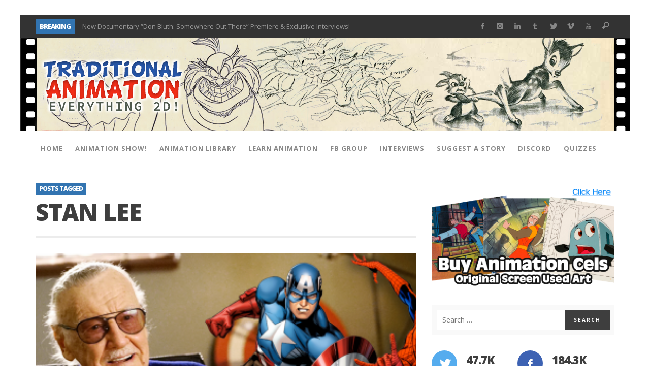

--- FILE ---
content_type: text/html; charset=UTF-8
request_url: https://www.traditionalanimation.com/tag/stan-lee/
body_size: 17633
content:
<!DOCTYPE html>
<!--[if lte IE 9]> <html class="no-js lt-ie10"  itemscope itemtype="http://schema.org/CollectionPage"  lang="en-US"> <![endif]-->
<!--[if gt IE 9]><!--> <html class="no-js"  itemscope itemtype="http://schema.org/CollectionPage"  lang="en-US"> <!--<![endif]-->
	<head>
		<meta charset="UTF-8">
		<title>Stan Lee | Traditional Animation</title>
		
		<!-- WP Header -->
		                        <script>
                            /* You can add more configuration options to webfontloader by previously defining the WebFontConfig with your options */
                            if ( typeof WebFontConfig === "undefined" ) {
                                WebFontConfig = new Object();
                            }
                            WebFontConfig['google'] = {families: ['Open+Sans:300,400,600,700,800,300italic,400italic,600italic,700italic,800italic']};

                            (function() {
                                var wf = document.createElement( 'script' );
                                wf.src = 'https://ajax.googleapis.com/ajax/libs/webfont/1.5.3/webfont.js';
                                wf.type = 'text/javascript';
                                wf.async = 'true';
                                var s = document.getElementsByTagName( 'script' )[0];
                                s.parentNode.insertBefore( wf, s );
                            })();
                        </script>
                        <meta name='robots' content='max-image-preview:large' />
<link rel='dns-prefetch' href='//www.traditionalanimation.com' />
<link rel='dns-prefetch' href='//s.w.org' />
<link rel="alternate" type="application/rss+xml" title="Traditional Animation &raquo; Feed" href="https://www.traditionalanimation.com/feed/" />
<link rel="alternate" type="application/rss+xml" title="Traditional Animation &raquo; Comments Feed" href="https://www.traditionalanimation.com/comments/feed/" />
<link rel="alternate" type="application/rss+xml" title="Traditional Animation &raquo; Stan Lee Tag Feed" href="https://www.traditionalanimation.com/tag/stan-lee/feed/" />
<script type="text/javascript">
window._wpemojiSettings = {"baseUrl":"https:\/\/s.w.org\/images\/core\/emoji\/14.0.0\/72x72\/","ext":".png","svgUrl":"https:\/\/s.w.org\/images\/core\/emoji\/14.0.0\/svg\/","svgExt":".svg","source":{"concatemoji":"https:\/\/www.traditionalanimation.com\/wp-includes\/js\/wp-emoji-release.min.js?ver=6.0.11"}};
/*! This file is auto-generated */
!function(e,a,t){var n,r,o,i=a.createElement("canvas"),p=i.getContext&&i.getContext("2d");function s(e,t){var a=String.fromCharCode,e=(p.clearRect(0,0,i.width,i.height),p.fillText(a.apply(this,e),0,0),i.toDataURL());return p.clearRect(0,0,i.width,i.height),p.fillText(a.apply(this,t),0,0),e===i.toDataURL()}function c(e){var t=a.createElement("script");t.src=e,t.defer=t.type="text/javascript",a.getElementsByTagName("head")[0].appendChild(t)}for(o=Array("flag","emoji"),t.supports={everything:!0,everythingExceptFlag:!0},r=0;r<o.length;r++)t.supports[o[r]]=function(e){if(!p||!p.fillText)return!1;switch(p.textBaseline="top",p.font="600 32px Arial",e){case"flag":return s([127987,65039,8205,9895,65039],[127987,65039,8203,9895,65039])?!1:!s([55356,56826,55356,56819],[55356,56826,8203,55356,56819])&&!s([55356,57332,56128,56423,56128,56418,56128,56421,56128,56430,56128,56423,56128,56447],[55356,57332,8203,56128,56423,8203,56128,56418,8203,56128,56421,8203,56128,56430,8203,56128,56423,8203,56128,56447]);case"emoji":return!s([129777,127995,8205,129778,127999],[129777,127995,8203,129778,127999])}return!1}(o[r]),t.supports.everything=t.supports.everything&&t.supports[o[r]],"flag"!==o[r]&&(t.supports.everythingExceptFlag=t.supports.everythingExceptFlag&&t.supports[o[r]]);t.supports.everythingExceptFlag=t.supports.everythingExceptFlag&&!t.supports.flag,t.DOMReady=!1,t.readyCallback=function(){t.DOMReady=!0},t.supports.everything||(n=function(){t.readyCallback()},a.addEventListener?(a.addEventListener("DOMContentLoaded",n,!1),e.addEventListener("load",n,!1)):(e.attachEvent("onload",n),a.attachEvent("onreadystatechange",function(){"complete"===a.readyState&&t.readyCallback()})),(e=t.source||{}).concatemoji?c(e.concatemoji):e.wpemoji&&e.twemoji&&(c(e.twemoji),c(e.wpemoji)))}(window,document,window._wpemojiSettings);
</script>
<style type="text/css">
img.wp-smiley,
img.emoji {
	display: inline !important;
	border: none !important;
	box-shadow: none !important;
	height: 1em !important;
	width: 1em !important;
	margin: 0 0.07em !important;
	vertical-align: -0.1em !important;
	background: none !important;
	padding: 0 !important;
}
</style>
	<link rel='stylesheet' id='wp-polls-group-css' href='https://www.traditionalanimation.com/wp-content/plugins/bwp-minify/min/?f=wp-content/plugins/wp-polls/polls-css.css,wp-content/plugins/wp_glossary/assets/css/style.css,wp-content/themes/sprout/components/font-icons/iconic/css/iconic.css,wp-content/themes/sprout/components/font-icons/social-icons/css/zocial.css,wp-content/themes/sprout/css/bootstrap.css,wp-content/themes/sprout/js/jquery-mmenu/css/jquery.mmenu.custom.css,wp-content/themes/sprout/style.css,wp-content/themes/sprout-child/style.css' type='text/css' media='all' />
<style id='wp-polls-inline-css' type='text/css'>
.wp-polls .pollbar {
	margin: 1px;
	font-size: 6px;
	line-height: 8px;
	height: 8px;
	background-image: url('https://www.traditionalanimation.com/wp-content/plugins/wp-polls/images/default/pollbg.gif');
	border: 1px solid #c8c8c8;
}

</style>
<script type='text/javascript' src='https://www.traditionalanimation.com/wp-includes/js/jquery/jquery.min.js?ver=3.6.0' id='jquery-core-js'></script>
<script type='text/javascript' src='https://www.traditionalanimation.com/wp-includes/js/jquery/jquery-migrate.min.js?ver=3.3.2' id='jquery-migrate-js'></script>
<script type='text/javascript' src='https://www.traditionalanimation.com/wp-content/plugins/bwp-minify/min/?f=wp-content/plugins/wp_glossary/assets/js/jquery.mixitup.min.js,wp-content/plugins/wp_glossary/assets/js/scripts.js'></script>
<link rel="https://api.w.org/" href="https://www.traditionalanimation.com/wp-json/" /><link rel="alternate" type="application/json" href="https://www.traditionalanimation.com/wp-json/wp/v2/tags/293" /><link rel="EditURI" type="application/rsd+xml" title="RSD" href="https://www.traditionalanimation.com/xmlrpc.php?rsd" />
<link rel="wlwmanifest" type="application/wlwmanifest+xml" href="https://www.traditionalanimation.com/wp-includes/wlwmanifest.xml" /> 
<meta name="generator" content="WordPress 6.0.11" />
		<!-- Facebook Integration -->

		<meta property="og:site_name" content="Traditional Animation">

					<meta property="og:title" content="Traditional Animation">
			<meta property="og:description" content="">
			<meta property="og:url" content="https://www.traditionalanimation.com"/>

		
		<!-- End Facebook Integration -->
		<!-- Site Meta From Theme -->
<link rel="profile" href="https://gmpg.org/xfn/11">

<link rel="pingback" href="https://www.traditionalanimation.com/xmlrpc.php">

<meta name="description" content="">

<link href="//www.google-analytics.com" rel="dns-prefetch">

<meta name="viewport" content="width=device-width,initial-scale=1.0,user-scalable=yes">

<link rel="shortcut icon" href="https://www.traditionalanimation.com/wp-content/uploads/2021/07/favicon.ico">		




<!-- HTML5 shim and Respond.js IE8 support of HTML5 elements and media queries -->
<!--[if lt IE 9]>
	<script src="//cdnjs.cloudflare.com/ajax/libs/html5shiv/3.7/html5shiv.min.js"></script>
	<script src="//cdnjs.cloudflare.com/ajax/libs/respond.js/1.4.2/respond.min.js"></script>
<![endif]-->

<!-- End Site Meta From Theme -->		<style id="vw-custom-font" type="text/css">
						
					</style>
			<!-- Theme's Custom CSS -->
	<style type="text/css">
		
		a, a:hover,
		.vw-page-title-box .vw-label,
		.vw-post-categories a,
		.vw-page-subtitle,
		.vw-review-total-score,
		.vw-breaking-news-date,
		.vw-date-box-date,
		.vw-post-style-classic .vw-post-box-title a:hover,
		.vw-post-likes-count.vw-post-liked .vw-icon,
		.vw-menu-location-bottom .main-menu-link:hover,
		.vw-accordion-header.ui-accordion-header-active span,
		.vw-404-text,
		#wp-calendar thead,
		.vw-accordion .ui-state-hover span,
		.vw-breadcrumb a:hover,
		.vw-post-tabed-tab.ui-state-active, .vw-post-tabed-tab.ui-state-hover a,
		.vw-tabs.vw-style-top-tab .vw-tab-title.active,
		h1 em, h2 em, h3 em, h4 em, h5 em, h6 em
		{
			color: #3274b1;
		}

		.vw-site-social-profile-icon:hover,
		.vw-breaking-news-label,
		.vw-author-socials a:hover,
		.vw-post-style-box:hover,
		.vw-post-box:hover .vw-post-format-icon i,
		.vw-gallery-direction-button:hover,
		.widget_tag_cloud .tagcloud a:hover,
		.vw-page-navigation-pagination .page-numbers:hover,
		.vw-page-navigation-pagination .page-numbers.current,
		#wp-calendar tbody td:hover,
		.vw-widget-category-post-count,
		.vwspc-section-full-page-link:hover .vw-button,
		
		.vw-tag-links a,
		.vw-hamburger-icon:hover,
		.pace .pace-progress,
		.vw-review-summary-bar .vw-review-score,
		.vw-review-total-score span, .vw-review-score-percentage .vw-review-item-score, .vw-review-score-points .vw-review-item-score,
		.vw-pricing-featured .vw-pricing-header,
		.vw-bxslider .bx-prev:hover, .vw-bxslider .bx-next:hover,
		.no-touch input[type=button]:hover, .no-touch input[type=submit]:hover, .no-touch button:hover, .no-touch .vw-button:hover,
		.vw-page-content .vw-page-title-box .vw-label,
		.vw-breaking-news-title,
		.vw-post-style-small-left-thumbnail .vw-post-view-count,
		.vw-quote-icon,
		.vw-dropcap-circle, .vw-dropcap-box,
		.vw-accordion .ui-icon:before,
		.vw-post-categories .vw-sticky-link,
		.vw-pagination-load-more:hover
		{
			background-color: #3274b1;
		}

		.vw-about-author-section .vw-author-name,
		.vw-post-meta-large .vw-date-box,
		#wp-calendar caption,
		.vw-widget-feedburner-text,
		.vw-login-title,
		.widget_search label,
		.widget_vw_widget_author .vw-widget-author-title
		{
			border-color: #3274b1;
		}

		.vw-menu-location-top.sf-arrows .main-menu-link.sf-with-ul:after {
			border-top-color: #888888;
		}
		.vw-menu-location-top.sf-arrows .sub-menu-link.sf-with-ul:after {
			border-left-color: #888888;
		}

		.sf-arrows > li > .sf-with-ul:focus:after, .sf-arrows > li:hover > .sf-with-ul:after, .sf-arrows > .sfHover > .sf-with-ul:after {
			border-top-color: #3274b1 !important;
		}

		.vw-menu-location-top .main-menu-link,
		.vw-top-bar .vw-site-social-profile-icon,
		.vw-top-bar-right .vw-cart-button, .vw-top-bar-right .vw-instant-search-buton {
			color: #888888;
		}
		
		.vw-menu-location-main .main-menu-item.current-menu-item,
		.vw-menu-location-main .main-menu-item.current-menu-parent,
		.vw-menu-location-main .main-menu-item.current-menu-ancestor {
			background-color: #aeb6bf;
			color: #3e3e3e;
		}

		.vw-menu-location-top .main-menu-item:hover .main-menu-link {
			color: #3e3e3e;
		}

				.vw-site-header-style-left-logo-right-menu .vw-logo-wrapper {
			min-width: px;
		}
		
		.rtl .vw-menu-additional-logo img {
			margin-left: 0;
			margin-right: 10px;
		}

		/* Header font */
		input[type=button], input[type=submit], button, .vw-button,
		.vw-header-font-family,
		.vw-copyright {
			font-family: Open Sans;
		}

		/* Body font */
		.vw-breaking-news-link {
			font-family: Open Sans;
		}

		.vw-page-title-section.vw-has-background .col-sm-12 {
			padding-top: 150px;
		}

		.vw-sticky-wrapper.is-sticky .vw-menu-main-wrapper.vw-sticky {
			background-color: rgba(255,255,255,0.95);
		}

		/* WooCommerce */
		
		.woocommerce ul.products li.product .price, .woocommerce-page ul.products li.product .price,
		.woocommerce #content div.product p.price, .woocommerce #content div.product span.price, .woocommerce div.product p.price, .woocommerce div.product span.price, .woocommerce-page #content div.product p.price, .woocommerce-page #content div.product span.price, .woocommerce-page div.product p.price, .woocommerce-page div.product span.price,
		.woocommerce .widget_shopping_cart .widget_shopping_cart_content .total .amount, .woocommerce-page .widget_shopping_cart .widget_shopping_cart_content .total .amount,
		.woocommerce .product_list_widget .quantity, .woocommerce .product_list_widget .amount, .woocommerce-page .product_list_widget .quantity, .woocommerce-page .product_list_widget .amount
		{
			color: #3274b1;
		}

		.woocommerce .widget_layered_nav_filters ul li a, .woocommerce-page .widget_layered_nav_filters ul li a,
		.widget_product_tag_cloud .tagcloud a:hover, .widget_tag_cloud .tagcloud a:hover,
		woocommerce #content input.button:hover, .woocommerce #respond input#submit:hover, .woocommerce a.button:hover, .woocommerce button.button:hover, .woocommerce input.button:hover, .woocommerce-page #content input.button:hover, .woocommerce-page #respond input#submit:hover, .woocommerce-page a.button:hover, .woocommerce-page button.button:hover, .woocommerce-page input.button:hover, .woocommerce #content input.button.alt:hover, .woocommerce #respond input#submit.alt:hover, .woocommerce a.button.alt:hover, .woocommerce button.button.alt:hover, .woocommerce input.button.alt:hover, .woocommerce-page #content input.button.alt:hover, .woocommerce-page #respond input#submit.alt:hover, .woocommerce-page a.button.alt:hover, .woocommerce-page button.button.alt:hover, .woocommerce-page input.button.alt:hover,
		.woocommerce span.onsale, .woocommerce-page span.onsale,
		.vw-cart-button-count
		{
			background-color: #3274b1;
		}

		/* bbPress */
		#bbpress-forums .bbp-forum-title {
			color: #3e3e3e;
		}

		/* buddypress */
		#buddypress div.item-list-tabs ul li.current a:hover, #buddypress div.item-list-tabs ul li.selected a:hover,
		#buddypress .comment-reply-link:hover, #buddypress a.button:hover, #buddypress button:hover, #buddypress div.generic-button a:hover, #buddypress input[type=button]:hover, #buddypress input[type=reset]:hover, #buddypress input[type=submit]:hover, #buddypress ul.button-nav li a:hover, a.bp-title-button:hover
		{
			background-color: #3274b1;
		}

		/* Custom Styles */
			</style>
	<!-- End Theme's Custom CSS -->
			<style type="text/css" id="wp-custom-css">
			.vw-site-title { 
	visibility: hidden !important;
	color: transparent !important;
	
}		</style>
		<style type="text/css" title="dynamic-css" class="options-output">.vw-site-header-inner{padding-top:15px;padding-bottom:15px;}.vw-bg-ads-enabled{background-color:transparent;background-repeat:repeat-x;background-attachment:scroll;background-image:url('https://www.traditionalanimation.com/wp-content/uploads/2016/03/background-ads.png');}h1, h2, h3, h4, h5, h6, .vw-header-font,.vw-post-box.vw-post-format-link a,.vw-social-counter-count,.vw-page-navigation-pagination .page-numbers,#wp-calendar caption,.vw-accordion-header-text,.vw-tab-title,.vw-review-item-title,.vw-pagination-load-more{font-family:"Open Sans";text-transform:uppercase;letter-spacing:-1px;font-weight:800;font-style:normal;color:#3e3e3e;opacity: 1;visibility: visible;-webkit-transition: opacity 0.24s ease-in-out;-moz-transition: opacity 0.24s ease-in-out;transition: opacity 0.24s ease-in-out;}.wf-loading h1, h2, h3, h4, h5, h6, .vw-header-font,.wf-loading .vw-post-box.vw-post-format-link a,.wf-loading .vw-social-counter-count,.wf-loading .vw-page-navigation-pagination .page-numbers,.wf-loading #wp-calendar caption,.wf-loading .vw-accordion-header-text,.wf-loading .vw-tab-title,.wf-loading .vw-review-item-title,.wf-loading .vw-pagination-load-more,{opacity: 0;}.ie.wf-loading h1, h2, h3, h4, h5, h6, .vw-header-font,.ie.wf-loading .vw-post-box.vw-post-format-link a,.ie.wf-loading .vw-social-counter-count,.ie.wf-loading .vw-page-navigation-pagination .page-numbers,.ie.wf-loading #wp-calendar caption,.ie.wf-loading .vw-accordion-header-text,.ie.wf-loading .vw-tab-title,.ie.wf-loading .vw-review-item-title,.ie.wf-loading .vw-pagination-load-more,{visibility: hidden;}.vw-menu-location-main .main-menu-link{font-family:"Open Sans";letter-spacing:1px;font-weight:700;font-style:normal;color:#fff;font-size:13px;opacity: 1;visibility: visible;-webkit-transition: opacity 0.24s ease-in-out;-moz-transition: opacity 0.24s ease-in-out;transition: opacity 0.24s ease-in-out;}.wf-loading .vw-menu-location-main .main-menu-link,{opacity: 0;}.ie.wf-loading .vw-menu-location-main .main-menu-link,{visibility: hidden;}body,cite{font-family:"Open Sans";font-weight:400;font-style:normal;color:#666666;font-size:14px;opacity: 1;visibility: visible;-webkit-transition: opacity 0.24s ease-in-out;-moz-transition: opacity 0.24s ease-in-out;transition: opacity 0.24s ease-in-out;}.wf-loading body,.wf-loading cite,{opacity: 0;}.ie.wf-loading body,.ie.wf-loading cite,{visibility: hidden;}.vw-logo-link{margin-top:30px;margin-right:0;margin-bottom:30px;margin-left:0;}.vw-menu-additional-logo img{margin-top:8px;margin-right:0;margin-bottom:10px;margin-left:10px;}body{background-color:transparent;}.vw-site-header,.vw-site-header-background{background-color:transparent;background-repeat:no-repeat;background-size:inherit;background-attachment:inherit;background-position:left top;background-image:url('https://www.traditionalanimation.com/wp-content/uploads/2021/07/headerta.png');}.vw-site-wrapper,.vw-page-navigation-pagination{background-color:#ffffff;}.vw-top-bar{background:#333333;}.vw-menu-location-top .sub-menu,.vw-menu-location-top .main-menu-item:hover .main-menu-link{background:#ffffff;}.vw-menu-location-top .sub-menu-link{color:#111111;}.vw-menu-location-top .sub-menu-link:hover{color:#888888;}.vw-menu-location-top .sub-menu-link:hover{background:#f5f5f5;}.vw-menu-main-wrapper{background:#ffffff;}.vw-menu-location-main .main-menu-item{color:#888888;}.vw-menu-location-main .main-menu-item:hover{color:#111111;}.vw-menu-location-main .main-menu-item:hover .main-menu-link{background:#aeb6bf;}.vw-menu-location-main .sub-menu{background:#ffffff;}.vw-menu-location-main .sub-menu-link{color:#111111;}.vw-menu-location-main .sub-menu-link:hover{color:#888888;}.vw-menu-location-main .sub-menu-link:hover{background:#f5f5f5;}.vw-site-footer{background-color:#222222;}.vw-site-footer-sidebars h1,.vw-site-footer-sidebars h2,.vw-site-footer-sidebars h3,.vw-site-footer-sidebars h4,.vw-site-footer-sidebars h5,.vw-site-footer-sidebars h6,.vw-site-footer-sidebars .widget-title,.vw-site-footer-sidebars .vw-widget-category-title{color:#ffffff;}.vw-site-footer-sidebars{color:#dcdcdc;}.vw-bottom-bar{background:#111111;}.vw-bottom-bar{color:#b4b4b4;}</style>		<!-- End WP Header -->

	</head>
	<body data-rsssl=1 id="site-top" class="archive tag tag-stan-lee tag-293 vw-site-enable-sticky-menu vw-site-layout-boxed">

		<!-- Site Wrapper -->
		<div class="vw-site-wrapper">

			<!-- Top Bar -->
<div class="vw-top-bar vw-top-bar-breaking-social">

	<div class="container">
		<div class="row">
			<div class="col-sm-12">
				<div class="vw-top-bar-inner">

					<div class="vw-top-bar-left">
						<div class="vw-breaking-news-bar">
	<div class="vw-breaking-news">
		<span class="vw-breaking-news-title vw-header-font">BREAKING</span>

		<ul class="vw-breaking-news-list">

			
			
				<li><a href="https://www.traditionalanimation.com/2025/new-documentary-don-bluth-somewhere-out-there-premiere-exclusive-interviews/" rel="bookmark">New Documentary &#8220;Don Bluth: Somewhere Out There&#8221; Premiere &#038; Exclusive Interviews!</a></li>

			
				<li><a href="https://www.traditionalanimation.com/2025/toontober-2025-winners-announcement-thank-you/" rel="bookmark">ToonTober 2025 Winners Announcement! Thank You!</a></li>

			
				<li><a href="https://www.traditionalanimation.com/2025/toontober-2025-art-challenge-now-open/" rel="bookmark">TOONTOBER 2025 &#8211; ART CHALLENGE &#8211; NOW OPEN!</a></li>

			
				<li><a href="https://www.traditionalanimation.com/2025/behind-the-scenes-at-don-bluth-university-fox-10-phoenix-news/" rel="bookmark">Behind the Scenes at Don Bluth University &#8211; Fox 10 Phoenix News</a></li>

			
				<li><a href="https://www.traditionalanimation.com/2024/toontober-2024-winners/" rel="bookmark">ToonTober 2024 &#8211; Winners!</a></li>

			
				<li><a href="https://www.traditionalanimation.com/2024/toontober-2024-art-challenge-win-signed-prizes/" rel="bookmark">TOONTOBER 2024 &#8211; ART CHALLENGE &#8211; WIN SIGNED PRIZES!</a></li>

			
				<li><a href="https://www.traditionalanimation.com/2024/don-bluth-makes-history-with-anastasia-the-musical/" rel="bookmark">Don Bluth Makes History With Anastasia The Musical</a></li>

			
				<li><a href="https://www.traditionalanimation.com/2024/donald-duck-joins-popular-youtube-show-hot-ones/" rel="bookmark">Donald Duck Joins Popular Youtube Show Hot Ones</a></li>

			
		</ul>
	</div>
</div>					</div>
					
					<div class="vw-top-bar-right">
						<span class="vw-site-social-profile"><a class="vw-site-social-profile-icon vw-site-social-facebook" href="https://www.facebook.com/traditionalanimation" target="_blank" title="Facebook"><i class="vw-icon icon-social-facebook"></i></a><a class="vw-site-social-profile-icon vw-site-social-instagram" href="https://www.instagram.com/traditionalanimation/" target="_blank" title="Instagram"><i class="vw-icon icon-social-instagram"></i></a><a class="vw-site-social-profile-icon vw-site-social-linkedin" href="https://www.linkedin.com/in/lavallelee/" target="_blank" title="LinkedIn"><i class="vw-icon icon-social-linkedin"></i></a><a class="vw-site-social-profile-icon vw-site-social-tumblr" href="http://traditionalanimation.tumblr.com/" target="_blank" title="Tumblr"><i class="vw-icon icon-social-tumblr"></i></a><a class="vw-site-social-profile-icon vw-site-social-twitter" href="https://twitter.com/traditional2d" target="_blank" title="Twitter"><i class="vw-icon icon-social-twitter"></i></a><a class="vw-site-social-profile-icon vw-site-social-vimeo" href="http://www.vimeo.com/traditionalanimation" target="_blank" title="Vimeo"><i class="vw-icon icon-social-vimeo"></i></a><a class="vw-site-social-profile-icon vw-site-social-youtube" href="http://www.youtube.com/traditionalanimation" target="_blank" title="Youtube"><i class="vw-icon icon-social-youtube"></i></a></span>
								<span class="vw-instant-search-buton main-menu-item">
			<a class="vw-instant-search-buton main-menu-link"><i class="vw-icon icon-iconic-search"></i></a>
		</span>
							</div>

				</div>
			</div>
		</div>
	</div>

</div>
<!-- End Top Bar -->
			<!-- Site Header : Left Logo -->
<header class="vw-site-header vw-site-header-style-left-logo clearfix"  itemscope itemtype="http://schema.org/WPHeader" >
	<div class="container">
		<div class="row">
			<div class="col-sm-12">
				<div class="vw-site-header-inner">
					<!-- Logo -->
<div class="vw-logo-wrapper vw-has-no-logo">
	
	<a class="vw-logo-link" href="https://www.traditionalanimation.com"  itemprop="url" >
		
		<!-- Site Logo -->
		
			<h1 class="vw-site-title"  itemprop="name" >Traditional Animation</h1>

						
			</a>

</div>
<!-- End Logo -->
					<div class="vw-mobile-nav-button-wrapper">
						<span class="vw-mobile-nav-button">
							<span class="vw-hamburger-icon"><span></span></span>
						</span>
					</div>
				
									</div>
			</div>
		</div>
	</div>

	<!-- Main Menu -->
<nav id="vw-menu-main" class="vw-menu-main-wrapper is-not-sticky"  itemscope itemtype="http://schema.org/SiteNavigationElement" >
	<div class="container">
		<div class="row">
			<div class="col-sm-12">
				
				<div class=" vw-menu-main-inner">

					<ul id="menu-top-menu" class="vw-menu vw-menu-location-main vw-menu-type-mega-post"><li class="nav-menu-item-3901 main-menu-item  menu-item-even menu-item-depth-0 menu-item menu-item-type-post_type menu-item-object-page menu-item-home vw-mega-menu-type-classic"><a  href="https://www.traditionalanimation.com/" class="menu-link main-menu-link"  itemprop="url"  ><span>Home</span></a></li>
<li class="nav-menu-item-3975 main-menu-item  menu-item-even menu-item-depth-0 menu-item menu-item-type-custom menu-item-object-custom vw-mega-menu-type-classic"><a  href="https://www.traditionalanimation.com/the-traditional-animation-show/" class="menu-link main-menu-link"  itemprop="url"  ><span>Animation Show!</span></a></li>
<li class="nav-menu-item-3906 main-menu-item  menu-item-even menu-item-depth-0 menu-item menu-item-type-post_type menu-item-object-page menu-item-has-children vw-mega-menu-type-classic"><a  href="#" class="menu-link main-menu-link"  itemprop="url"  ><span>Animation Library</span></a><div class="sub-menu-wrapper">
<ul class="sub-menu menu-odd  menu-depth-1">
	<li class="nav-menu-item-11397 sub-menu-item  menu-item-odd menu-item-depth-1 menu-item menu-item-type-post_type menu-item-object-page"><a  href="https://www.traditionalanimation.com/animation-artist-directory/" class="menu-link sub-menu-link"  itemprop="url"  ><span>Animation Artist Directory</span></a></li>
	<li class="nav-menu-item-3912 sub-menu-item  menu-item-odd menu-item-depth-1 menu-item menu-item-type-post_type menu-item-object-page"><a  href="https://www.traditionalanimation.com/animation-library/model-sheets/" class="menu-link sub-menu-link"  itemprop="url"  ><span>Model Sheets</span></a></li>
	<li class="nav-menu-item-3908 sub-menu-item  menu-item-odd menu-item-depth-1 menu-item menu-item-type-post_type menu-item-object-page"><a  href="https://www.traditionalanimation.com/pencil-tests/" class="menu-link sub-menu-link"  itemprop="url"  ><span>Pencil Tests</span></a></li>
	<li class="nav-menu-item-3905 sub-menu-item  menu-item-odd menu-item-depth-1 menu-item menu-item-type-post_type menu-item-object-page"><a  href="http://history.traditionalanimation.com" class="menu-link sub-menu-link"  itemprop="url"  ><span>History</span></a></li>
	<li class="nav-menu-item-3909 sub-menu-item  menu-item-odd menu-item-depth-1 menu-item menu-item-type-post_type menu-item-object-page"><a  href="https://www.traditionalanimation.com/about-us/" class="menu-link sub-menu-link"  itemprop="url"  ><span>Team</span></a></li>
</ul>
</div>
</li>
<li class="nav-menu-item-4791 main-menu-item  menu-item-even menu-item-depth-0 menu-item menu-item-type-post_type menu-item-object-page vw-mega-menu-type-classic"><a  href="https://www.traditionalanimation.com/learn-animation/" class="menu-link main-menu-link"  itemprop="url"  ><span>Learn Animation</span></a></li>
<li class="nav-menu-item-3904 main-menu-item  menu-item-even menu-item-depth-0 menu-item menu-item-type-post_type menu-item-object-page vw-mega-menu-type-classic"><a  href="https://www.facebook.com/groups/traditionalanimation" class="menu-link main-menu-link"  itemprop="url"  ><span>FB Group</span></a></li>
<li class="nav-menu-item-3907 main-menu-item  menu-item-even menu-item-depth-0 menu-item menu-item-type-post_type menu-item-object-page vw-mega-menu-type-classic"><a  href="https://www.traditionalanimation.com/interviews/" class="menu-link main-menu-link"  itemprop="url"  ><span>Interviews</span></a></li>
<li class="nav-menu-item-3910 main-menu-item  menu-item-even menu-item-depth-0 menu-item menu-item-type-post_type menu-item-object-page vw-mega-menu-type-classic"><a  href="https://www.traditionalanimation.com/suggest-a-story/" class="menu-link main-menu-link"  itemprop="url"  ><span>Suggest a Story</span></a></li>
<li class="nav-menu-item-10568 main-menu-item  menu-item-even menu-item-depth-0 menu-item menu-item-type-custom menu-item-object-custom vw-mega-menu-type-classic"><a  href="https://discord.com/invite/xV64TDH" class="menu-link main-menu-link"  itemprop="url"  ><span>Discord</span></a></li>
<li class="nav-menu-item-4190 main-menu-item  menu-item-even menu-item-depth-0 menu-item menu-item-type-taxonomy menu-item-object-category vw-mega-menu-type-classic vw-cat-id-226"><a  href="https://www.traditionalanimation.com/category/quiz/" class="menu-link main-menu-link"  itemprop="url"  ><span>Quizzes</span></a></li>
 </ul>						
				</div>

			</div>
		</div>
	</div>
</nav>
<!-- End Main Menu -->	
	<!-- Mobile Menu -->
<nav class="vw-menu-mobile-wrapper">

	<ul id="menu-top-menu-1" class="vw-menu-location-mobile"><li class="nav-menu-item-3901 main-menu-item  menu-item-even menu-item-depth-0 menu-item menu-item-type-post_type menu-item-object-page menu-item-home"><a href="https://www.traditionalanimation.com/" class="menu-link main-menu-link"><span>Home</span></a></li>
<li class="nav-menu-item-3975 main-menu-item  menu-item-even menu-item-depth-0 menu-item menu-item-type-custom menu-item-object-custom"><a href="https://www.traditionalanimation.com/the-traditional-animation-show/" class="menu-link main-menu-link"><span>Animation Show!</span></a></li>
<li class="nav-menu-item-3906 main-menu-item  menu-item-even menu-item-depth-0 menu-item menu-item-type-post_type menu-item-object-page menu-item-has-children"><a href="#" class="menu-link main-menu-link"><span>Animation Library</span></a>
<ul class="sub-menu menu-odd  menu-depth-1">
	<li class="nav-menu-item-11397 sub-menu-item  menu-item-odd menu-item-depth-1 menu-item menu-item-type-post_type menu-item-object-page"><a href="https://www.traditionalanimation.com/animation-artist-directory/" class="menu-link sub-menu-link"><span>Animation Artist Directory</span></a></li>
	<li class="nav-menu-item-3912 sub-menu-item  menu-item-odd menu-item-depth-1 menu-item menu-item-type-post_type menu-item-object-page"><a href="https://www.traditionalanimation.com/animation-library/model-sheets/" class="menu-link sub-menu-link"><span>Model Sheets</span></a></li>
	<li class="nav-menu-item-3908 sub-menu-item  menu-item-odd menu-item-depth-1 menu-item menu-item-type-post_type menu-item-object-page"><a href="https://www.traditionalanimation.com/pencil-tests/" class="menu-link sub-menu-link"><span>Pencil Tests</span></a></li>
	<li class="nav-menu-item-3905 sub-menu-item  menu-item-odd menu-item-depth-1 menu-item menu-item-type-post_type menu-item-object-page"><a href="http://history.traditionalanimation.com" class="menu-link sub-menu-link"><span>History</span></a></li>
	<li class="nav-menu-item-3909 sub-menu-item  menu-item-odd menu-item-depth-1 menu-item menu-item-type-post_type menu-item-object-page"><a href="https://www.traditionalanimation.com/about-us/" class="menu-link sub-menu-link"><span>Team</span></a></li>
</ul>
</li>
<li class="nav-menu-item-4791 main-menu-item  menu-item-even menu-item-depth-0 menu-item menu-item-type-post_type menu-item-object-page"><a href="https://www.traditionalanimation.com/learn-animation/" class="menu-link main-menu-link"><span>Learn Animation</span></a></li>
<li class="nav-menu-item-3904 main-menu-item  menu-item-even menu-item-depth-0 menu-item menu-item-type-post_type menu-item-object-page"><a href="https://www.facebook.com/groups/traditionalanimation" class="menu-link main-menu-link"><span>FB Group</span></a></li>
<li class="nav-menu-item-3907 main-menu-item  menu-item-even menu-item-depth-0 menu-item menu-item-type-post_type menu-item-object-page"><a href="https://www.traditionalanimation.com/interviews/" class="menu-link main-menu-link"><span>Interviews</span></a></li>
<li class="nav-menu-item-3910 main-menu-item  menu-item-even menu-item-depth-0 menu-item menu-item-type-post_type menu-item-object-page"><a href="https://www.traditionalanimation.com/suggest-a-story/" class="menu-link main-menu-link"><span>Suggest a Story</span></a></li>
<li class="nav-menu-item-10568 main-menu-item  menu-item-even menu-item-depth-0 menu-item menu-item-type-custom menu-item-object-custom"><a href="https://discord.com/invite/xV64TDH" class="menu-link main-menu-link"><span>Discord</span></a></li>
<li class="nav-menu-item-4190 main-menu-item  menu-item-even menu-item-depth-0 menu-item menu-item-type-taxonomy menu-item-object-category"><a href="https://www.traditionalanimation.com/category/quiz/" class="menu-link main-menu-link"><span>Quizzes</span></a></li>
</ul>
</nav>
<!-- End Mobile Menu --></header>
<!-- End Site Header : Left Logo -->
			
<div class="vw-page-wrapper clearfix vw-sidebar-position-right">
	<div class="container">
		<div class="row">

			<div id="vw-page-content" class="vw-page-content" role="main">
					<div class="vw-page-title-box clearfix">
						
								<div class="vw-page-title-box-inner">

																		<span class="vw-label vw-header-font">Posts Tagged</span>
									<h1 class="vw-page-title">Stan Lee</h1>

																	</div>

											</div>

				
					
					<div class="vw-post-loop vw-post-loop-block-grid-2-col">	
	<div class="row">
		<div class="col-sm-12">
			<div class="vw-post-loop-inner vw-block-grid vw-block-grid-xs-1 vw-block-grid-sm-2">

							<div class="vw-block-grid-item">
					<div class="vw-post-box vw-post-style-block vw-post-format-standard"  itemscope itemtype="http://schema.org/Article" >
	<meta itemprop="datePublished" content="2018-11-12T15:48:33-08:00"/>		<meta itemprop="datePublished" content="2018-11-12T15:48:33-08:00"/><meta itemprop="dateModified" content="2018-11-13T19:22:06-08:00"/>		<div itemprop='image' itemscope='itemscope' itemtype='https://schema.org/ImageObject'>
			<meta itemprop='url' content='https://www.traditionalanimation.com/wp-content/uploads/2018/11/StanLeeDeadatAge95-750x333.png'/>
			<meta itemprop='width' content='750'/>
			<meta itemprop='height' content='333'/>
		</div>
			
	<span class="vw-post-author"  itemprop="author"  itemscope itemtype="http://schema.org/Person" >
		<a class="author-name" href="https://www.traditionalanimation.com/author/lavallelee/" title="View all posts by Lavalle Lee" rel="author"  itemprop="name" >Lavalle Lee</a>
	</span>

		<a class="vw-post-box-thumbnail" href="https://www.traditionalanimation.com/2018/comic-book-legend-stan-lee-passes-away-at-95/" rel="bookmark">
		<img width="360" height="240" src="https://www.traditionalanimation.com/wp-content/uploads/2018/11/StanLeeDeadatAge95-360x240.png" class="attachment-vw_one_third_thumbnail size-vw_one_third_thumbnail wp-post-image" alt="" />					</a>
	
	<div class="vw-post-box-inner">
		
		<div class="vw-post-categories"><a class=" vw-category-link vw-cat-id-6" href="https://www.traditionalanimation.com/category/news/" title="View all posts in News" rel="category">News</a></div>
		<h3 class="vw-post-box-title"  itemprop="headline" >
			<a href="https://www.traditionalanimation.com/2018/comic-book-legend-stan-lee-passes-away-at-95/" class=""  itemprop="url" >
				Comic Book Legend Stan Lee Passes Away at 95			</a>
		</h3>

		<div class="vw-post-meta">
			<span class="vw-post-author"  itemprop="author"  itemscope itemtype="http://schema.org/Person" >
				<a class="vw-author-avatar" href="https://www.traditionalanimation.com/author/lavallelee/" title="Posts by Lavalle Lee"><img itemprop="image" alt='Lavalle Lee' src='https://www.traditionalanimation.com/wp-content/uploads/2019/03/Lavalle-Lee_avatar_1552499718-25x25.jpeg' srcset='https://www.traditionalanimation.com/wp-content/uploads/2019/03/Lavalle-Lee_avatar_1552499718.jpeg 2x' class='avatar avatar-25 photo' height='25' width='25' loading='lazy'/></a>
				<a class="author-name" href="https://www.traditionalanimation.com/author/lavallelee/" title="Posts by Lavalle Lee" rel="author"  itemprop="name" >Lavalle Lee</a>
			</span>

			<span class="vw-post-meta-separator">&middot;</span>

			<a href="https://www.traditionalanimation.com/2018/comic-book-legend-stan-lee-passes-away-at-95/" class="vw-post-date updated" title="Permalink to Comic Book Legend Stan Lee Passes Away at 95" rel="bookmark"><i class="icon-entypo-clock"></i><time  itemprop="datePublished"  datetime="2018-11-12T15:48:33-08:00">November 12, 2018</time></a>		</div>
		
		<div class="vw-post-box-excerpt"><p>Stan Lee passes away today at 95. He was taken by ambulance from his Los Angeles home on Monday morning to Cedar&#8217;s Sinai Medical Center, where he later passed. It is a very sad day for Artists, animators, and comic lovers. Stan Lee was a legend and lived a life</p>
</div>
		
	</div>

	<div class="vw-post-box-footer vw-header-font">

		<a href="https://www.traditionalanimation.com/2018/comic-book-legend-stan-lee-passes-away-at-95/" class="vw-post-box-read-more"><span>Read More</span> <i class="vw-icon icon-iconic-right-circle"></i></a>
		
		<div class="vw-post-share-icons">
	<a class="vw-post-shares-social vw-post-shares-social-facebook" title="Share to Facebook" href="http://www.facebook.com/sharer.php?u=https%3A%2F%2Fwww.traditionalanimation.com%2F2018%2Fcomic-book-legend-stan-lee-passes-away-at-95%2F" data-post-id="5308" data-share-to="facebook" data-width="500" data-height="300"><i class="vw-icon icon-social-facebook"></i></a>
	<a class="vw-post-shares-social vw-post-shares-social-twitter" title="Share to Twitter" href="http://twitter.com/home?status=Comic+Book+Legend+Stan+Lee+Passes+Away+at+95%20-%20https%3A%2F%2Fwww.traditionalanimation.com%2F2018%2Fcomic-book-legend-stan-lee-passes-away-at-95%2F" data-post-id="5308" data-share-to="twitter" data-width="500" data-height="300"><i class="vw-icon icon-social-twitter"></i></a>
	<a class="vw-post-shares-social vw-post-shares-social-pinterest" title="Share to Pinterest" href="http://pinterest.com/pin/create/button/?url=https%3A%2F%2Fwww.traditionalanimation.com%2F2018%2Fcomic-book-legend-stan-lee-passes-away-at-95%2F&#038;media=https://www.traditionalanimation.com/wp-content/uploads/2018/11/StanLeeDeadatAge95.png&#038;description=Comic+Book+Legend+Stan+Lee+Passes+Away+at+95" data-post-id="5308" data-share-to="pinterest" data-width="750" data-height="300"><i class="vw-icon icon-social-pinterest"></i></a>
	<a class="vw-post-shares-social vw-post-shares-social-gplus" title="Share to Google+" href="http://plus.google.com/share?url=https%3A%2F%2Fwww.traditionalanimation.com%2F2018%2Fcomic-book-legend-stan-lee-passes-away-at-95%2F" data-post-id="5308" data-share-to="gplus" data-width="500" data-height="475"><i class="vw-icon icon-social-gplus"></i></a>
</div>
	</div>
	
</div>				</div>
			
			</div>
		</div>
	</div>
</div>
					
					
				
			</div>

			
	
		<aside class="vw-page-sidebar vw-page-sidebar-right"  itemscope itemtype="http://schema.org/WPSideBar" >
		<meta  itemprop="name"  content="Right Sidebar">

		<div class="vw-sticky-sidebar-wrapper"><div class="vw-sticky-sidebar"><div id="custom_html-3" class="widget_text widget widget_custom_html"><div class="textwidget custom-html-widget"><a href="https://www.animationcels.com" target="_blank" rel="noopener"><img src="https://www.traditionalanimation.com/wp-content/uploads/2025/06/AnimationCelsSale.png" style="border:0;"/></a></div></div><div id="search-2" class="widget widget_search"><form role="search" method="get" class="search-form" action="https://www.traditionalanimation.com/">
				<label>
					<span class="screen-reader-text">Search for:</span>
					<input type="search" class="search-field" placeholder="Search &hellip;" value="" name="s" />
				</label>
				<input type="submit" class="search-submit" value="Search" />
			</form></div><div id="vw_widget_social_counter-3" class="widget widget_vw_widget_social_counter">					<div class="vw-social-counter vw-social-counter-twitter">
						<a class="vw-social-counter-icon" href="http://www.twitter.com/traditional2d" title="Follow our twitter" target="_blank"><i class="icon-social-twitter"></i></a>
						<div class="vw-social-counter-counter">
							<div class="vw-social-counter-count">47.7k</div>
							<div class="vw-social-counter-unit">Followers</div>
						</div>
						<div class="clearfix"></div>
					</div>
									<div class="vw-social-counter vw-social-counter-facebook">
						<a class="vw-social-counter-icon" href="https://www.facebook.com/164346213652063" title="Like our facebook" target="_blank"><i class="icon-social-facebook"></i></a>
						<div class="vw-social-counter-counter">
							<div class="vw-social-counter-count">184.3k</div>
							<div class="vw-social-counter-unit">Fans</div>
						</div>
						<div class="clearfix"></div>
					</div>
									<div class="vw-social-counter vw-social-counter-youtube">
						<a class="vw-social-counter-icon" href="https://www.youtube.com/user/traditionalanimation/" title="Subscribe our youtube" target="_blank"><i class="icon-social-youtube"></i></a>
						<div class="vw-social-counter-counter">
							<div class="vw-social-counter-count">1.7k</div>
							<div class="vw-social-counter-unit">Subscribers</div>
						</div>
						<div class="clearfix"></div>
					</div>
									<div class="vw-social-counter vw-social-counter-pinterest">
						<a class="vw-social-counter-icon" href="https://www.pinterest.com/Traditional2d/" title="Follow our pinterest" target="_blank"><i class="icon-social-pinterest"></i></a>
						<div class="vw-social-counter-counter">
							<div class="vw-social-counter-count">384</div>
							<div class="vw-social-counter-unit">Followers</div>
						</div>
						<div class="clearfix"></div>
					</div>
							<div class="clearfix"></div>
			</div><div id="vw_widget_posts-2" class="widget widget_vw_widget_posts"><div class="vw-post-loop vw-post-loop-small-left-thumbnail">	
	<div class="row">
		<div class="col-sm-12 vw-post-loop-inner">
			
							<div class="vw-post-box vw-post-style-small-left-thumbnail clearfix vw-post-format-standard"  itemscope itemtype="http://schema.org/Article" >
	<meta itemprop="datePublished" content="2025-11-03T07:30:29-08:00"/>		<meta itemprop="datePublished" content="2025-11-03T07:30:29-08:00"/><meta itemprop="dateModified" content="2025-11-03T07:38:16-08:00"/>		<div itemprop='image' itemscope='itemscope' itemtype='https://schema.org/ImageObject'>
			<meta itemprop='url' content='https://www.traditionalanimation.com/wp-content/uploads/2025/11/DonBluthDoc2-750x423.png'/>
			<meta itemprop='width' content='750'/>
			<meta itemprop='height' content='423'/>
		</div>
			
	<a class="vw-post-box-thumbnail" href="https://www.traditionalanimation.com/2025/new-documentary-don-bluth-somewhere-out-there-premiere-exclusive-interviews/" rel="bookmark">
		<img width="60" height="60" src="https://www.traditionalanimation.com/wp-content/uploads/2025/11/DonBluthDoc2-60x60.png" class="attachment-vw_small_squared_thumbnail size-vw_small_squared_thumbnail wp-post-image" alt="" loading="lazy" srcset="https://www.traditionalanimation.com/wp-content/uploads/2025/11/DonBluthDoc2-60x60.png 60w, https://www.traditionalanimation.com/wp-content/uploads/2025/11/DonBluthDoc2-150x150.png 150w, https://www.traditionalanimation.com/wp-content/uploads/2025/11/DonBluthDoc2-300x300.png 300w, https://www.traditionalanimation.com/wp-content/uploads/2025/11/DonBluthDoc2-200x200.png 200w" sizes="(max-width: 60px) 100vw, 60px" />	</a>
	
	<div class="vw-post-box-inner">
		
		<h5 class="vw-post-box-title"  itemprop="headline" >
			<a href="https://www.traditionalanimation.com/2025/new-documentary-don-bluth-somewhere-out-there-premiere-exclusive-interviews/" title="Permalink to New Documentary &#8220;Don Bluth: Somewhere Out There&#8221; Premiere &#038; Exclusive Interviews!" rel="bookmark"  itemprop="url" >New Documentary &#8220;Don Bluth: Somewhere Out There&#8221; Premiere &#038; Exclusive Interviews!</a>
		</h5>

		<div class="vw-post-box-meta vw-header-font">
			<span class="vw-post-meta-icon vw-post-view-count vw-post-views-id-11466" data-post-id="11466" title="Views"> <span class="vw-post-view-number">5.6k Views</span></span>
			<span class="vw-post-author"  itemprop="author"  itemscope itemtype="http://schema.org/Person" >
				<a class="author-name" href="https://www.traditionalanimation.com/author/admin/" title="Posts by Lavalle Lee" rel="author"  itemprop="name" >By Lavalle Lee</a>
			</span>
		</div>

	</div>

</div>							<div class="vw-post-box vw-post-style-small-left-thumbnail clearfix vw-post-format-standard"  itemscope itemtype="http://schema.org/Article" >
	<meta itemprop="datePublished" content="2025-11-01T10:28:47-07:00"/>		<meta itemprop="datePublished" content="2025-11-01T10:28:47-07:00"/><meta itemprop="dateModified" content="2025-11-01T10:28:47-07:00"/>		<div itemprop='image' itemscope='itemscope' itemtype='https://schema.org/ImageObject'>
			<meta itemprop='url' content='https://www.traditionalanimation.com/wp-content/uploads/2025/11/Winners-ToonTober2025-750x423.png'/>
			<meta itemprop='width' content='750'/>
			<meta itemprop='height' content='423'/>
		</div>
			
	<a class="vw-post-box-thumbnail" href="https://www.traditionalanimation.com/2025/toontober-2025-winners-announcement-thank-you/" rel="bookmark">
		<img width="60" height="60" src="https://www.traditionalanimation.com/wp-content/uploads/2025/11/Winners-ToonTober2025-60x60.png" class="attachment-vw_small_squared_thumbnail size-vw_small_squared_thumbnail wp-post-image" alt="" loading="lazy" srcset="https://www.traditionalanimation.com/wp-content/uploads/2025/11/Winners-ToonTober2025-60x60.png 60w, https://www.traditionalanimation.com/wp-content/uploads/2025/11/Winners-ToonTober2025-150x150.png 150w, https://www.traditionalanimation.com/wp-content/uploads/2025/11/Winners-ToonTober2025-300x300.png 300w, https://www.traditionalanimation.com/wp-content/uploads/2025/11/Winners-ToonTober2025-200x200.png 200w" sizes="(max-width: 60px) 100vw, 60px" />	</a>
	
	<div class="vw-post-box-inner">
		
		<h5 class="vw-post-box-title"  itemprop="headline" >
			<a href="https://www.traditionalanimation.com/2025/toontober-2025-winners-announcement-thank-you/" title="Permalink to ToonTober 2025 Winners Announcement! Thank You!" rel="bookmark"  itemprop="url" >ToonTober 2025 Winners Announcement! Thank You!</a>
		</h5>

		<div class="vw-post-box-meta vw-header-font">
			<span class="vw-post-meta-icon vw-post-view-count vw-post-views-id-11470" data-post-id="11470" title="Views"> <span class="vw-post-view-number">2.2k Views</span></span>
			<span class="vw-post-author"  itemprop="author"  itemscope itemtype="http://schema.org/Person" >
				<a class="author-name" href="https://www.traditionalanimation.com/author/lavallelee/" title="Posts by Lavalle Lee" rel="author"  itemprop="name" >By Lavalle Lee</a>
			</span>
		</div>

	</div>

</div>							<div class="vw-post-box vw-post-style-small-left-thumbnail clearfix vw-post-format-standard"  itemscope itemtype="http://schema.org/Article" >
	<meta itemprop="datePublished" content="2025-10-01T07:27:22-07:00"/>		<meta itemprop="datePublished" content="2025-10-01T07:27:22-07:00"/><meta itemprop="dateModified" content="2025-10-02T07:33:12-07:00"/>		<div itemprop='image' itemscope='itemscope' itemtype='https://schema.org/ImageObject'>
			<meta itemprop='url' content='https://www.traditionalanimation.com/wp-content/uploads/2025/10/ToonTober-Header2025-750x423.png'/>
			<meta itemprop='width' content='750'/>
			<meta itemprop='height' content='423'/>
		</div>
			
	<a class="vw-post-box-thumbnail" href="https://www.traditionalanimation.com/2025/toontober-2025-art-challenge-now-open/" rel="bookmark">
		<img width="60" height="60" src="https://www.traditionalanimation.com/wp-content/uploads/2025/10/ToonTober-Header2025-60x60.png" class="attachment-vw_small_squared_thumbnail size-vw_small_squared_thumbnail wp-post-image" alt="" loading="lazy" srcset="https://www.traditionalanimation.com/wp-content/uploads/2025/10/ToonTober-Header2025-60x60.png 60w, https://www.traditionalanimation.com/wp-content/uploads/2025/10/ToonTober-Header2025-150x150.png 150w, https://www.traditionalanimation.com/wp-content/uploads/2025/10/ToonTober-Header2025-300x300.png 300w, https://www.traditionalanimation.com/wp-content/uploads/2025/10/ToonTober-Header2025-200x200.png 200w" sizes="(max-width: 60px) 100vw, 60px" />	</a>
	
	<div class="vw-post-box-inner">
		
		<h5 class="vw-post-box-title"  itemprop="headline" >
			<a href="https://www.traditionalanimation.com/2025/toontober-2025-art-challenge-now-open/" title="Permalink to TOONTOBER 2025 &#8211; ART CHALLENGE &#8211; NOW OPEN!" rel="bookmark"  itemprop="url" >TOONTOBER 2025 &#8211; ART CHALLENGE &#8211; NOW OPEN!</a>
		</h5>

		<div class="vw-post-box-meta vw-header-font">
			<span class="vw-post-meta-icon vw-post-view-count vw-post-views-id-11455" data-post-id="11455" title="Views"> <span class="vw-post-view-number">2.4k Views</span></span>
			<span class="vw-post-author"  itemprop="author"  itemscope itemtype="http://schema.org/Person" >
				<a class="author-name" href="https://www.traditionalanimation.com/author/admin/" title="Posts by Lavalle Lee" rel="author"  itemprop="name" >By Lavalle Lee</a>
			</span>
		</div>

	</div>

</div>							<div class="vw-post-box vw-post-style-small-left-thumbnail clearfix vw-post-format-standard"  itemscope itemtype="http://schema.org/Article" >
	<meta itemprop="datePublished" content="2025-04-02T12:05:22-07:00"/>		<meta itemprop="datePublished" content="2025-04-02T12:05:22-07:00"/><meta itemprop="dateModified" content="2025-04-02T12:25:30-07:00"/>		<div itemprop='image' itemscope='itemscope' itemtype='https://schema.org/ImageObject'>
			<meta itemprop='url' content='https://www.traditionalanimation.com/wp-content/uploads/2025/04/DBU-Header2025-750x423.png'/>
			<meta itemprop='width' content='750'/>
			<meta itemprop='height' content='423'/>
		</div>
			
	<a class="vw-post-box-thumbnail" href="https://www.traditionalanimation.com/2025/behind-the-scenes-at-don-bluth-university-fox-10-phoenix-news/" rel="bookmark">
		<img width="60" height="60" src="https://www.traditionalanimation.com/wp-content/uploads/2025/04/DBU-Header2025-60x60.png" class="attachment-vw_small_squared_thumbnail size-vw_small_squared_thumbnail wp-post-image" alt="" loading="lazy" srcset="https://www.traditionalanimation.com/wp-content/uploads/2025/04/DBU-Header2025-60x60.png 60w, https://www.traditionalanimation.com/wp-content/uploads/2025/04/DBU-Header2025-150x150.png 150w, https://www.traditionalanimation.com/wp-content/uploads/2025/04/DBU-Header2025-300x300.png 300w, https://www.traditionalanimation.com/wp-content/uploads/2025/04/DBU-Header2025-200x200.png 200w" sizes="(max-width: 60px) 100vw, 60px" />	</a>
	
	<div class="vw-post-box-inner">
		
		<h5 class="vw-post-box-title"  itemprop="headline" >
			<a href="https://www.traditionalanimation.com/2025/behind-the-scenes-at-don-bluth-university-fox-10-phoenix-news/" title="Permalink to Behind the Scenes at Don Bluth University &#8211; Fox 10 Phoenix News" rel="bookmark"  itemprop="url" >Behind the Scenes at Don Bluth University &#8211; Fox 10 Phoenix News</a>
		</h5>

		<div class="vw-post-box-meta vw-header-font">
			<span class="vw-post-meta-icon vw-post-view-count vw-post-views-id-11372" data-post-id="11372" title="Views"> <span class="vw-post-view-number">13.5k Views</span></span>
			<span class="vw-post-author"  itemprop="author"  itemscope itemtype="http://schema.org/Person" >
				<a class="author-name" href="https://www.traditionalanimation.com/author/admin/" title="Posts by Lavalle Lee" rel="author"  itemprop="name" >By Lavalle Lee</a>
			</span>
		</div>

	</div>

</div>							<div class="vw-post-box vw-post-style-small-left-thumbnail clearfix vw-post-format-standard"  itemscope itemtype="http://schema.org/Article" >
	<meta itemprop="datePublished" content="2024-11-08T20:32:57-08:00"/>		<meta itemprop="datePublished" content="2024-11-08T20:32:57-08:00"/><meta itemprop="dateModified" content="2024-11-08T21:09:45-08:00"/>		<div itemprop='image' itemscope='itemscope' itemtype='https://schema.org/ImageObject'>
			<meta itemprop='url' content='https://www.traditionalanimation.com/wp-content/uploads/2024/11/toontober2024headerwinners-750x423.png'/>
			<meta itemprop='width' content='750'/>
			<meta itemprop='height' content='423'/>
		</div>
			
	<a class="vw-post-box-thumbnail" href="https://www.traditionalanimation.com/2024/toontober-2024-winners/" rel="bookmark">
		<img width="60" height="60" src="https://www.traditionalanimation.com/wp-content/uploads/2024/11/toontober2024headerwinners-60x60.png" class="attachment-vw_small_squared_thumbnail size-vw_small_squared_thumbnail wp-post-image" alt="" loading="lazy" srcset="https://www.traditionalanimation.com/wp-content/uploads/2024/11/toontober2024headerwinners-60x60.png 60w, https://www.traditionalanimation.com/wp-content/uploads/2024/11/toontober2024headerwinners-150x150.png 150w, https://www.traditionalanimation.com/wp-content/uploads/2024/11/toontober2024headerwinners-300x300.png 300w, https://www.traditionalanimation.com/wp-content/uploads/2024/11/toontober2024headerwinners-200x200.png 200w" sizes="(max-width: 60px) 100vw, 60px" />	</a>
	
	<div class="vw-post-box-inner">
		
		<h5 class="vw-post-box-title"  itemprop="headline" >
			<a href="https://www.traditionalanimation.com/2024/toontober-2024-winners/" title="Permalink to ToonTober 2024 &#8211; Winners!" rel="bookmark"  itemprop="url" >ToonTober 2024 &#8211; Winners!</a>
		</h5>

		<div class="vw-post-box-meta vw-header-font">
			<span class="vw-post-meta-icon vw-post-view-count vw-post-views-id-11363" data-post-id="11363" title="Views"> <span class="vw-post-view-number">4.8k Views</span></span>
			<span class="vw-post-author"  itemprop="author"  itemscope itemtype="http://schema.org/Person" >
				<a class="author-name" href="https://www.traditionalanimation.com/author/admin/" title="Posts by Lavalle Lee" rel="author"  itemprop="name" >By Lavalle Lee</a>
			</span>
		</div>

	</div>

</div>							<div class="vw-post-box vw-post-style-small-left-thumbnail clearfix vw-post-format-standard"  itemscope itemtype="http://schema.org/Article" >
	<meta itemprop="datePublished" content="2024-10-01T10:21:54-07:00"/>		<meta itemprop="datePublished" content="2024-10-01T10:21:54-07:00"/><meta itemprop="dateModified" content="2024-10-01T10:21:54-07:00"/>		<div itemprop='image' itemscope='itemscope' itemtype='https://schema.org/ImageObject'>
			<meta itemprop='url' content='https://www.traditionalanimation.com/wp-content/uploads/2024/09/toontober2024header-750x423.png'/>
			<meta itemprop='width' content='750'/>
			<meta itemprop='height' content='423'/>
		</div>
			
	<a class="vw-post-box-thumbnail" href="https://www.traditionalanimation.com/2024/toontober-2024-art-challenge-win-signed-prizes/" rel="bookmark">
		<img width="60" height="60" src="https://www.traditionalanimation.com/wp-content/uploads/2024/09/toontober2024header-60x60.png" class="attachment-vw_small_squared_thumbnail size-vw_small_squared_thumbnail wp-post-image" alt="" loading="lazy" srcset="https://www.traditionalanimation.com/wp-content/uploads/2024/09/toontober2024header-60x60.png 60w, https://www.traditionalanimation.com/wp-content/uploads/2024/09/toontober2024header-150x150.png 150w, https://www.traditionalanimation.com/wp-content/uploads/2024/09/toontober2024header-300x300.png 300w, https://www.traditionalanimation.com/wp-content/uploads/2024/09/toontober2024header-200x200.png 200w" sizes="(max-width: 60px) 100vw, 60px" />	</a>
	
	<div class="vw-post-box-inner">
		
		<h5 class="vw-post-box-title"  itemprop="headline" >
			<a href="https://www.traditionalanimation.com/2024/toontober-2024-art-challenge-win-signed-prizes/" title="Permalink to TOONTOBER 2024 &#8211; ART CHALLENGE &#8211; WIN SIGNED PRIZES!" rel="bookmark"  itemprop="url" >TOONTOBER 2024 &#8211; ART CHALLENGE &#8211; WIN SIGNED PRIZES!</a>
		</h5>

		<div class="vw-post-box-meta vw-header-font">
			<span class="vw-post-meta-icon vw-post-view-count vw-post-views-id-11331" data-post-id="11331" title="Views"> <span class="vw-post-view-number">12.7k Views</span></span>
			<span class="vw-post-author"  itemprop="author"  itemscope itemtype="http://schema.org/Person" >
				<a class="author-name" href="https://www.traditionalanimation.com/author/lavallelee/" title="Posts by Lavalle Lee" rel="author"  itemprop="name" >By Lavalle Lee</a>
			</span>
		</div>

	</div>

</div>							<div class="vw-post-box vw-post-style-small-left-thumbnail clearfix vw-post-format-standard"  itemscope itemtype="http://schema.org/Article" >
	<meta itemprop="datePublished" content="2024-09-12T12:16:52-07:00"/>		<meta itemprop="datePublished" content="2024-09-12T12:16:52-07:00"/><meta itemprop="dateModified" content="2024-09-29T22:03:14-07:00"/>		<div itemprop='image' itemscope='itemscope' itemtype='https://schema.org/ImageObject'>
			<meta itemprop='url' content='https://www.traditionalanimation.com/wp-content/uploads/2024/09/DonBluthMakesHistoryAnastasia-750x423.png'/>
			<meta itemprop='width' content='750'/>
			<meta itemprop='height' content='423'/>
		</div>
			
	<a class="vw-post-box-thumbnail" href="https://www.traditionalanimation.com/2024/don-bluth-makes-history-with-anastasia-the-musical/" rel="bookmark">
		<img width="60" height="60" src="https://www.traditionalanimation.com/wp-content/uploads/2024/09/DonBluthMakesHistoryAnastasia-60x60.png" class="attachment-vw_small_squared_thumbnail size-vw_small_squared_thumbnail wp-post-image" alt="" loading="lazy" srcset="https://www.traditionalanimation.com/wp-content/uploads/2024/09/DonBluthMakesHistoryAnastasia-60x60.png 60w, https://www.traditionalanimation.com/wp-content/uploads/2024/09/DonBluthMakesHistoryAnastasia-150x150.png 150w, https://www.traditionalanimation.com/wp-content/uploads/2024/09/DonBluthMakesHistoryAnastasia-300x300.png 300w, https://www.traditionalanimation.com/wp-content/uploads/2024/09/DonBluthMakesHistoryAnastasia-200x200.png 200w" sizes="(max-width: 60px) 100vw, 60px" />	</a>
	
	<div class="vw-post-box-inner">
		
		<h5 class="vw-post-box-title"  itemprop="headline" >
			<a href="https://www.traditionalanimation.com/2024/don-bluth-makes-history-with-anastasia-the-musical/" title="Permalink to Don Bluth Makes History With Anastasia The Musical" rel="bookmark"  itemprop="url" >Don Bluth Makes History With Anastasia The Musical</a>
		</h5>

		<div class="vw-post-box-meta vw-header-font">
			<span class="vw-post-meta-icon vw-post-view-count vw-post-views-id-11249" data-post-id="11249" title="Views"> <span class="vw-post-view-number">8.2k Views</span></span>
			<span class="vw-post-author"  itemprop="author"  itemscope itemtype="http://schema.org/Person" >
				<a class="author-name" href="https://www.traditionalanimation.com/author/lavallelee/" title="Posts by Lavalle Lee" rel="author"  itemprop="name" >By Lavalle Lee</a>
			</span>
		</div>

	</div>

</div>							<div class="vw-post-box vw-post-style-small-left-thumbnail clearfix vw-post-format-standard"  itemscope itemtype="http://schema.org/Article" >
	<meta itemprop="datePublished" content="2024-08-23T15:08:58-07:00"/>		<meta itemprop="datePublished" content="2024-08-23T15:08:58-07:00"/><meta itemprop="dateModified" content="2024-09-29T22:03:29-07:00"/>		<div itemprop='image' itemscope='itemscope' itemtype='https://schema.org/ImageObject'>
			<meta itemprop='url' content='https://www.traditionalanimation.com/wp-content/uploads/2024/09/HotOnesDonaldDuck-750x423.png'/>
			<meta itemprop='width' content='750'/>
			<meta itemprop='height' content='423'/>
		</div>
			
	<a class="vw-post-box-thumbnail" href="https://www.traditionalanimation.com/2024/donald-duck-joins-popular-youtube-show-hot-ones/" rel="bookmark">
		<img width="60" height="60" src="https://www.traditionalanimation.com/wp-content/uploads/2024/09/HotOnesDonaldDuck-60x60.png" class="attachment-vw_small_squared_thumbnail size-vw_small_squared_thumbnail wp-post-image" alt="" loading="lazy" srcset="https://www.traditionalanimation.com/wp-content/uploads/2024/09/HotOnesDonaldDuck-60x60.png 60w, https://www.traditionalanimation.com/wp-content/uploads/2024/09/HotOnesDonaldDuck-150x150.png 150w, https://www.traditionalanimation.com/wp-content/uploads/2024/09/HotOnesDonaldDuck-300x300.png 300w, https://www.traditionalanimation.com/wp-content/uploads/2024/09/HotOnesDonaldDuck-200x200.png 200w" sizes="(max-width: 60px) 100vw, 60px" />	</a>
	
	<div class="vw-post-box-inner">
		
		<h5 class="vw-post-box-title"  itemprop="headline" >
			<a href="https://www.traditionalanimation.com/2024/donald-duck-joins-popular-youtube-show-hot-ones/" title="Permalink to Donald Duck Joins Popular Youtube Show Hot Ones" rel="bookmark"  itemprop="url" >Donald Duck Joins Popular Youtube Show Hot Ones</a>
		</h5>

		<div class="vw-post-box-meta vw-header-font">
			<span class="vw-post-meta-icon vw-post-view-count vw-post-views-id-11323" data-post-id="11323" title="Views"> <span class="vw-post-view-number">14.3k Views</span></span>
			<span class="vw-post-author"  itemprop="author"  itemscope itemtype="http://schema.org/Person" >
				<a class="author-name" href="https://www.traditionalanimation.com/author/lavallelee/" title="Posts by Lavalle Lee" rel="author"  itemprop="name" >By Lavalle Lee</a>
			</span>
		</div>

	</div>

</div>							<div class="vw-post-box vw-post-style-small-left-thumbnail clearfix vw-post-format-standard"  itemscope itemtype="http://schema.org/Article" >
	<meta itemprop="datePublished" content="2024-07-11T08:38:28-07:00"/>		<meta itemprop="datePublished" content="2024-07-11T08:38:28-07:00"/><meta itemprop="dateModified" content="2024-07-11T15:18:46-07:00"/>		<div itemprop='image' itemscope='itemscope' itemtype='https://schema.org/ImageObject'>
			<meta itemprop='url' content='https://www.traditionalanimation.com/wp-content/uploads/2024/07/StephenAndersonBook-750x423.png'/>
			<meta itemprop='width' content='750'/>
			<meta itemprop='height' content='423'/>
		</div>
			
	<a class="vw-post-box-thumbnail" href="https://www.traditionalanimation.com/2024/disney-in-between-the-lost-years-1966-1986-by-stephen-anderson/" rel="bookmark">
		<img width="60" height="60" src="https://www.traditionalanimation.com/wp-content/uploads/2024/07/StephenAndersonBook-60x60.png" class="attachment-vw_small_squared_thumbnail size-vw_small_squared_thumbnail wp-post-image" alt="" loading="lazy" srcset="https://www.traditionalanimation.com/wp-content/uploads/2024/07/StephenAndersonBook-60x60.png 60w, https://www.traditionalanimation.com/wp-content/uploads/2024/07/StephenAndersonBook-150x150.png 150w, https://www.traditionalanimation.com/wp-content/uploads/2024/07/StephenAndersonBook-300x300.png 300w, https://www.traditionalanimation.com/wp-content/uploads/2024/07/StephenAndersonBook-200x200.png 200w" sizes="(max-width: 60px) 100vw, 60px" />	</a>
	
	<div class="vw-post-box-inner">
		
		<h5 class="vw-post-box-title"  itemprop="headline" >
			<a href="https://www.traditionalanimation.com/2024/disney-in-between-the-lost-years-1966-1986-by-stephen-anderson/" title="Permalink to Disney In-Between: The Lost Years 1966-1986 by Stephen Anderson" rel="bookmark"  itemprop="url" >Disney In-Between: The Lost Years 1966-1986 by Stephen Anderson</a>
		</h5>

		<div class="vw-post-box-meta vw-header-font">
			<span class="vw-post-meta-icon vw-post-view-count vw-post-views-id-11040" data-post-id="11040" title="Views"> <span class="vw-post-view-number">7.2k Views</span></span>
			<span class="vw-post-author"  itemprop="author"  itemscope itemtype="http://schema.org/Person" >
				<a class="author-name" href="https://www.traditionalanimation.com/author/lavallelee/" title="Posts by Lavalle Lee" rel="author"  itemprop="name" >By Lavalle Lee</a>
			</span>
		</div>

	</div>

</div>							<div class="vw-post-box vw-post-style-small-left-thumbnail clearfix vw-post-format-standard"  itemscope itemtype="http://schema.org/Article" >
	<meta itemprop="datePublished" content="2024-05-07T19:03:32-07:00"/>		<meta itemprop="datePublished" content="2024-05-07T19:03:32-07:00"/><meta itemprop="dateModified" content="2024-07-11T08:56:24-07:00"/>		<div itemprop='image' itemscope='itemscope' itemtype='https://schema.org/ImageObject'>
			<meta itemprop='url' content='https://www.traditionalanimation.com/wp-content/uploads/2024/06/YukiDonBluthTaHeader-750x423.png'/>
			<meta itemprop='width' content='750'/>
			<meta itemprop='height' content='423'/>
		</div>
			
	<a class="vw-post-box-thumbnail" href="https://www.traditionalanimation.com/2024/yuki-star-of-the-sea-don-bluths-first-childrens-book/" rel="bookmark">
		<img width="60" height="60" src="https://www.traditionalanimation.com/wp-content/uploads/2024/06/YukiDonBluthTaHeader-60x60.png" class="attachment-vw_small_squared_thumbnail size-vw_small_squared_thumbnail wp-post-image" alt="" loading="lazy" srcset="https://www.traditionalanimation.com/wp-content/uploads/2024/06/YukiDonBluthTaHeader-60x60.png 60w, https://www.traditionalanimation.com/wp-content/uploads/2024/06/YukiDonBluthTaHeader-150x150.png 150w, https://www.traditionalanimation.com/wp-content/uploads/2024/06/YukiDonBluthTaHeader-300x300.png 300w, https://www.traditionalanimation.com/wp-content/uploads/2024/06/YukiDonBluthTaHeader-200x200.png 200w" sizes="(max-width: 60px) 100vw, 60px" />	</a>
	
	<div class="vw-post-box-inner">
		
		<h5 class="vw-post-box-title"  itemprop="headline" >
			<a href="https://www.traditionalanimation.com/2024/yuki-star-of-the-sea-don-bluths-first-childrens-book/" title="Permalink to Yuki &#8211; Star of the Sea (Don Bluth&#8217;s First Children&#8217;s Book!)" rel="bookmark"  itemprop="url" >Yuki &#8211; Star of the Sea (Don Bluth&#8217;s First Children&#8217;s Book!)</a>
		</h5>

		<div class="vw-post-box-meta vw-header-font">
			<span class="vw-post-meta-icon vw-post-view-count vw-post-views-id-11027" data-post-id="11027" title="Views"> <span class="vw-post-view-number">17.8k Views</span></span>
			<span class="vw-post-author"  itemprop="author"  itemscope itemtype="http://schema.org/Person" >
				<a class="author-name" href="https://www.traditionalanimation.com/author/lavallelee/" title="Posts by Lavalle Lee" rel="author"  itemprop="name" >By Lavalle Lee</a>
			</span>
		</div>

	</div>

</div>			
		</div>
	</div>
</div></div></div></div>
	</aside>
	
		
		</div>
	</div>

</div>


			<!-- Site Footer -->
<footer class="vw-site-footer"  itemscope itemtype="http://schema.org/WPFooter" >

	
	<!-- Site Footer Sidebar -->
<div class="vw-site-footer-sidebars">
	<div class="container">
		<div class="row">
			<aside class="vw-footer-sidebar vw-footer-sidebar-1 col-md-4"><div class="vw-sticky-sidebar-wrapper"><div class="vw-sticky-sidebar"><div id="text-6" class="widget widget_text"><h3 class="widget-title"><span>Animation Poll</span></h3>			<div class="textwidget"><div id="polls-3" class="wp-polls">
	<form id="polls_form_3" class="wp-polls-form" action="/index.php" method="post">
		<p style="display: none;"><input type="hidden" id="poll_3_nonce" name="wp-polls-nonce" value="31c829d868" /></p>
		<p style="display: none;"><input type="hidden" name="poll_id" value="3" /></p>
		<p style="text-align: center;"><strong>Who's Your Favorite of the Nine Old Men?</strong></p><div id="polls-3-ans" class="wp-polls-ans"><ul class="wp-polls-ul">
		<li><input type="radio" id="poll-answer-18" name="poll_3" value="18" /> <label for="poll-answer-18">Eric Larson</label></li>
		<li><input type="radio" id="poll-answer-19" name="poll_3" value="19" /> <label for="poll-answer-19">Frank Thomas</label></li>
		<li><input type="radio" id="poll-answer-20" name="poll_3" value="20" /> <label for="poll-answer-20">John Lounsbery</label></li>
		<li><input type="radio" id="poll-answer-21" name="poll_3" value="21" /> <label for="poll-answer-21">Les Clark</label></li>
		<li><input type="radio" id="poll-answer-22" name="poll_3" value="22" /> <label for="poll-answer-22">Marc Davis</label></li>
		<li><input type="radio" id="poll-answer-23" name="poll_3" value="23" /> <label for="poll-answer-23">Milt Kahl</label></li>
		<li><input type="radio" id="poll-answer-24" name="poll_3" value="24" /> <label for="poll-answer-24">Ollie Johnston</label></li>
		<li><input type="radio" id="poll-answer-25" name="poll_3" value="25" /> <label for="poll-answer-25">Ward Kimball</label></li>
		<li><input type="radio" id="poll-answer-26" name="poll_3" value="26" /> <label for="poll-answer-26">Wolfgang Reitherman</label></li>
		</ul><p style="text-align: center;"><input type="button" name="vote" value="   Vote   " class="Buttons" onclick="poll_vote(3);" /></p><p style="text-align: center;"><a href="#ViewPollResults" onclick="poll_result(3); return false;" title="View Results Of This Poll">View Results</a></p></div>
	</form>
</div>
<div id="polls-3-loading" class="wp-polls-loading"><img src="https://www.traditionalanimation.com/wp-content/plugins/wp-polls/images/loading.gif" width="16" height="16" alt="Loading ..." title="Loading ..." class="wp-polls-image" />&nbsp;Loading ...</div>

</div>
		</div><div id="vw_widget_author_list-2" class="widget widget_vw_widget_author_list"><h3 class="widget-title"><span>Traditional Team</span></h3><ul class="clearfix">				<li>
					<a class="vw-author-avatar" href="https://www.traditionalanimation.com/author/lavallelee/" title="Posts by Lavalle Lee"><img itemprop="image" alt='Lavalle Lee' src='https://www.traditionalanimation.com/wp-content/uploads/2019/03/Lavalle-Lee_avatar_1552499718-80x80.jpeg' srcset='https://www.traditionalanimation.com/wp-content/uploads/2019/03/Lavalle-Lee_avatar_1552499718.jpeg 2x' class='avatar avatar-80 photo' height='80' width='80' loading='lazy'/></a>				</li>
							<li>
					<a class="vw-author-avatar" href="https://www.traditionalanimation.com/author/jnethery/" title="Posts by James Nethery"><img itemprop="image" alt='James Nethery' src='https://www.traditionalanimation.com/wp-content/uploads/2016/03/James-N._avatar_1459279744-80x80.jpg' srcset='https://www.traditionalanimation.com/wp-content/uploads/2016/03/James-N._avatar_1459279744.jpg 2x' class='avatar avatar-80 photo' height='80' width='80' loading='lazy'/></a>				</li>
							<li>
					<a class="vw-author-avatar" href="https://www.traditionalanimation.com/author/lescarpenter/" title="Posts by Les Carpenter"><img itemprop="image" alt='Les Carpenter' src='https://www.traditionalanimation.com/wp-content/uploads/2012/02/lescarpenter_avatar-80x80.jpg' srcset='https://www.traditionalanimation.com/wp-content/uploads/2012/02/lescarpenter_avatar.jpg 2x' class='avatar avatar-80 photo' height='80' width='80' loading='lazy'/></a>				</li>
							<li>
					<a class="vw-author-avatar" href="https://www.traditionalanimation.com/author/raypointer/" title="Posts by RayPointer"><img itemprop="image" alt='RayPointer' src='https://www.traditionalanimation.com/wp-content/uploads/2014/05/RayPointer_avatar-80x80.jpg' srcset='https://www.traditionalanimation.com/wp-content/uploads/2014/05/RayPointer_avatar.jpg 2x' class='avatar avatar-80 photo' height='80' width='80' loading='lazy'/></a>				</li>
							<li>
					<a class="vw-author-avatar" href="https://www.traditionalanimation.com/author/owenwelsh/" title="Posts by Owen Welsh"><img itemprop="image" alt='Owen Welsh' src='https://www.traditionalanimation.com/wp-content/uploads/2017/06/Owen-Welsh_avatar_1496683713-80x80.png' srcset='https://www.traditionalanimation.com/wp-content/uploads/2017/06/Owen-Welsh_avatar_1496683713.png 2x' class='avatar avatar-80 photo' height='80' width='80' loading='lazy'/></a>				</li>
							<li>
					<a class="vw-author-avatar" href="https://www.traditionalanimation.com/author/jim-korkis/" title="Posts by Jim Korkis"><img itemprop="image" alt='Jim Korkis' src='https://www.traditionalanimation.com/wp-content/uploads/2014/11/Jim-Korkis_avatar_1415760136-80x80.jpg' srcset='https://www.traditionalanimation.com/wp-content/uploads/2014/11/Jim-Korkis_avatar_1415760136.jpg 2x' class='avatar avatar-80 photo' height='80' width='80' loading='lazy'/></a>				</li>
			</ul></div></div></div></aside><aside class="vw-footer-sidebar vw-footer-sidebar-2 col-md-4"><div class="vw-sticky-sidebar-wrapper"><div class="vw-sticky-sidebar">
		<div id="recent-posts-3" class="widget widget_recent_entries">
		<h3 class="widget-title"><span>Recent News &#038; Updates</span></h3>
		<ul>
											<li>
					<a href="https://www.traditionalanimation.com/2025/new-documentary-don-bluth-somewhere-out-there-premiere-exclusive-interviews/">New Documentary &#8220;Don Bluth: Somewhere Out There&#8221; Premiere &#038; Exclusive Interviews!</a>
									</li>
											<li>
					<a href="https://www.traditionalanimation.com/2025/toontober-2025-winners-announcement-thank-you/">ToonTober 2025 Winners Announcement! Thank You!</a>
									</li>
											<li>
					<a href="https://www.traditionalanimation.com/2025/toontober-2025-art-challenge-now-open/">TOONTOBER 2025 &#8211; ART CHALLENGE &#8211; NOW OPEN!</a>
									</li>
											<li>
					<a href="https://www.traditionalanimation.com/2025/behind-the-scenes-at-don-bluth-university-fox-10-phoenix-news/">Behind the Scenes at Don Bluth University &#8211; Fox 10 Phoenix News</a>
									</li>
											<li>
					<a href="https://www.traditionalanimation.com/2024/toontober-2024-winners/">ToonTober 2024 &#8211; Winners!</a>
									</li>
											<li>
					<a href="https://www.traditionalanimation.com/2024/toontober-2024-art-challenge-win-signed-prizes/">TOONTOBER 2024 &#8211; ART CHALLENGE &#8211; WIN SIGNED PRIZES!</a>
									</li>
											<li>
					<a href="https://www.traditionalanimation.com/2024/don-bluth-makes-history-with-anastasia-the-musical/">Don Bluth Makes History With Anastasia The Musical</a>
									</li>
											<li>
					<a href="https://www.traditionalanimation.com/2024/donald-duck-joins-popular-youtube-show-hot-ones/">Donald Duck Joins Popular Youtube Show Hot Ones</a>
									</li>
											<li>
					<a href="https://www.traditionalanimation.com/2024/disney-in-between-the-lost-years-1966-1986-by-stephen-anderson/">Disney In-Between: The Lost Years 1966-1986 by Stephen Anderson</a>
									</li>
											<li>
					<a href="https://www.traditionalanimation.com/2024/yuki-star-of-the-sea-don-bluths-first-childrens-book/">Yuki &#8211; Star of the Sea (Don Bluth&#8217;s First Children&#8217;s Book!)</a>
									</li>
					</ul>

		</div><div id="useronline-6" class="widget widget_useronline"><h3 class="widget-title"><span>Users Online</span></h3><div id="useronline-count"><a href="https://www.traditionalanimation.com/users-online/"><strong>47 Users</strong> Online</a></div><div id="useronline-browsing-site">Users: <strong> 28 Guests 19 Bots</strong></div></div></div></div></aside><aside class="vw-footer-sidebar vw-footer-sidebar-3 col-md-4"><div class="vw-sticky-sidebar-wrapper"><div class="vw-sticky-sidebar"><div id="linkcat-2" class="widget widget_links"><h3 class="widget-title"><span>Blogroll</span></h3>
	<ul class='xoxo blogroll'>
<li><a href="http://www.2dpress.com" rel="noopener" title="A publisher by artists for artists, created by Lavalle Lee. " target="_blank">2d Press</a>
A publisher by artists for artists, created by Lavalle Lee. </li>
<li><a href="http://hand-drawn-animation.blogspot.com/" rel="noopener" title="Official Blog of Disney Animator David Nethery." target="_blank">Academy of Art Animation Notes</a>
Official Blog of Disney Animator David Nethery.</li>
<li><a href="http://andreasdeja.blogspot.com/" rel="noopener" title="Official Blog of Disney Animator Andreas Deja" target="_blank">Andreas Deja</a>
Official Blog of Disney Animator Andreas Deja</li>
<li><a href="https://www.traditionalanimation.com/animation-artist-directory/" rel="noopener" title="A directory of animation artists who have worked in the industry and their biographies. " target="_top">Animation Artist Directory</a>
A directory of animation artists who have worked in the industry and their biographies. </li>
<li><a href="https://www.animationcels.com" rel="noopener" title="Buy Screen Used TV Animation Production Art!" target="_blank">Animation Cels</a>
Buy Screen Used TV Animation Production Art!</li>
<li><a href="http://www.AnimationFilmNews.com" rel="noopener" title="Your New Source for All Animation News! Toon In!" target="_blank">Animation Film News</a>
Your New Source for All Animation News! Toon In!</li>
<li><a href="http://www.animationnation.com" rel="noopener" title="Animation Blog of News &amp; Updates. " target="_blank">Animation Nation</a>
Animation Blog of News &amp; Updates. </li>
<li><a href="http://www.crackerland.com" rel="noopener" title="Cartoon Created by Lavalle &amp; Les." target="_blank">Crackerland</a>
Cartoon Created by Lavalle &amp; Les.</li>
<li><a href="http://www.donbluthstudios.com" rel="noopener" title="Newly formed by Don Bluth &amp; Lavalle Lee" target="_blank">Don Bluth Studios</a>
Newly formed by Don Bluth &amp; Lavalle Lee</li>
<li><a href="http://www.donbluthuniversity.com" rel="noopener" title="Online University taught by Don Bluth." target="_blank">Don Bluth University</a>
Online University taught by Don Bluth.</li>
<li><a href="http://www.dragonslairthemovie.com" rel="noopener" title="The official website for Dragon&#8217;s Lair: The Movie" target="_blank">Dragon&#039;s Lair Club</a>
The official website for Dragon&#8217;s Lair: The Movie</li>
<li><a href="http://www.flashcartoons.org" rel="noopener" title="The #1 website for Flash Animation." target="_blank">Flash Cartoons</a>
The #1 website for Flash Animation.</li>
<li><a href="http://www.kinjokids.com" rel="noopener" title="A B&amp;W Animated Comic &amp; Strips." target="_blank">Kinjokids &#8211; Animated Comic</a>
A B&amp;W Animated Comic &amp; Strips.</li>
<li><a href="http://www.lavallelee.com" rel="noopener" title="Filled with Lavalle&#8217;s studies, animation &amp; pencil tests." target="_blank">Lavalle Lee&#039;s Blog of Animation</a>
Filled with Lavalle&#8217;s studies, animation &amp; pencil tests.</li>
<li><a href="http://www.penciltests.com" title="A large collection of animated pencil tests. ">Pencil Tests</a>
A large collection of animated pencil tests. </li>
<li><a href="http://www.premiseentertainment.com" rel="noopener" title="Hand-drawn Animation Studio in Orlando." target="_blank">Premise Entertainment</a>
Hand-drawn Animation Studio in Orlando.</li>
<li><a href="http://www.toontober.com" rel="noopener" title="A Yearly Art &amp; Animation Contest for Prizes! Created by Lavalle Lee" target="_blank">ToonTober</a>
A Yearly Art &amp; Animation Contest for Prizes! Created by Lavalle Lee</li>

	</ul>
</div>
</div></div></aside>		</div>
	</div>
</div>
<!-- End Site Footer Sidebar -->

	
	<!-- Bottom Bar -->
<div class="vw-bottom-bar">
	<div class="container">
		<div class="row">
			<div class="col-sm-12">

				<div class="vw-bottom-bar-inner">
					<div class="vw-bottom-bar-left">
						<div class="vw-copyright">Copyright 2025 &copy; Traditional Animation & Lavalle Lee, All Rights Reserved.</div>					</div>

					<div class="vw-bottom-bar-right">
						<span class="vw-site-social-profile"><a class="vw-site-social-profile-icon vw-site-social-facebook" href="https://www.facebook.com/traditionalanimation" target="_blank" title="Facebook"><i class="vw-icon icon-social-facebook"></i></a><a class="vw-site-social-profile-icon vw-site-social-instagram" href="https://www.instagram.com/traditionalanimation/" target="_blank" title="Instagram"><i class="vw-icon icon-social-instagram"></i></a><a class="vw-site-social-profile-icon vw-site-social-linkedin" href="https://www.linkedin.com/in/lavallelee/" target="_blank" title="LinkedIn"><i class="vw-icon icon-social-linkedin"></i></a><a class="vw-site-social-profile-icon vw-site-social-tumblr" href="http://traditionalanimation.tumblr.com/" target="_blank" title="Tumblr"><i class="vw-icon icon-social-tumblr"></i></a><a class="vw-site-social-profile-icon vw-site-social-twitter" href="https://twitter.com/traditional2d" target="_blank" title="Twitter"><i class="vw-icon icon-social-twitter"></i></a><a class="vw-site-social-profile-icon vw-site-social-vimeo" href="http://www.vimeo.com/traditionalanimation" target="_blank" title="Vimeo"><i class="vw-icon icon-social-vimeo"></i></a><a class="vw-site-social-profile-icon vw-site-social-youtube" href="http://www.youtube.com/traditionalanimation" target="_blank" title="Youtube"><i class="vw-icon icon-social-youtube"></i></a></span>					</div>
				</div>

			</div>
		</div>
	</div>
</div>
<!-- End Bottom Bar -->
</footer>
<!-- End Site Footer -->
		</div>
		<!-- End Site Wrapper -->
		
		<!-- WP Footer -->
				<div id="vw-post-shares-dialog" class="zoom-anim-dialog mfp-hide">
			<span class="vw-post-shares-subtitle vw-topic-line"><span>SHARE</span></span>
			<h2 class="vw-header-font vw-post-shares-title">Comic Book Legend Stan Lee Passes Away at 95</h2>
			<div class="vw-post-shares-socials">
				<a class="vw-post-shares-social vw-post-shares-social-facebook" href="http://www.facebook.com/sharer.php?u=https://www.traditionalanimation.com/2018/comic-book-legend-stan-lee-passes-away-at-95/" data-post-id="5308" data-share-to="facebook" data-width="500" data-height="300"><i class="vw-icon icon-social-facebook"></i></a>
				<a class="vw-post-shares-social vw-post-shares-social-twitter" href="https://twitter.com/intent/tweet?status=Comic+Book+Legend+Stan+Lee+Passes+Away+at+95%20-%20https://www.traditionalanimation.com/2018/comic-book-legend-stan-lee-passes-away-at-95/" data-post-id="5308" data-share-to="twitter" data-width="500" data-height="300"><i class="vw-icon icon-social-twitter"></i></a>
				<a class="vw-post-shares-social vw-post-shares-social-pinterest" href="http://pinterest.com/pin/create/button/?url=https://www.traditionalanimation.com/2018/comic-book-legend-stan-lee-passes-away-at-95/&#038;media=https://www.traditionalanimation.com/wp-content/uploads/2018/11/StanLeeDeadatAge95.png&#038;description=Comic+Book+Legend+Stan+Lee+Passes+Away+at+95" data-post-id="5308" data-share-to="pinterest" data-width="750" data-height="300"><i class="vw-icon icon-social-pinterest"></i></a>
				<a class="vw-post-shares-social vw-post-shares-social-gplus" href="http://plus.google.com/share?url=https://www.traditionalanimation.com/2018/comic-book-legend-stan-lee-passes-away-at-95/" data-post-id="5308" data-share-to="gplus" data-width="500" data-height="475"><i class="vw-icon icon-social-gplus"></i></a>
			</div>
		</div>
		<script type='text/javascript' id='wp-polls-js-extra'>
/* <![CDATA[ */
var pollsL10n = {"ajax_url":"https:\/\/www.traditionalanimation.com\/wp-admin\/admin-ajax.php","text_wait":"Your last request is still being processed. Please wait a while ...","text_valid":"Please choose a valid poll answer.","text_multiple":"Maximum number of choices allowed: ","show_loading":"1","show_fading":"1"};
/* ]]> */
</script>
<script type='text/javascript' id='vwjs-post-likes-js-extra'>
/* <![CDATA[ */
var vw_post_likes = {"ajaxurl":"https:\/\/www.traditionalanimation.com\/wp-admin\/admin-ajax.php","liked_message":"You already like this","is_caching_enabled":""};
/* ]]> */
</script>
<script type='text/javascript' id='vwjs-post-shares-js-extra'>
/* <![CDATA[ */
var vw_post_shares = {"ajaxurl":"https:\/\/www.traditionalanimation.com\/wp-admin\/admin-ajax.php","is_caching_enabled":""};
/* ]]> */
</script>
<script type='text/javascript' id='instant-search-js-extra'>
/* <![CDATA[ */
var instant_search = {"blog_url":"https:\/\/www.traditionalanimation.com","ajax_url":"https:\/\/www.traditionalanimation.com\/wp-admin\/admin-ajax.php","placeholder":"Search"};
/* ]]> */
</script>
<script type='text/javascript' src='https://www.traditionalanimation.com/wp-content/plugins/bwp-minify/min/?f=wp-content/plugins/wp-polls/polls-js.js,wp-content/plugins/sprout-theme-options-panel/plugin-terrory/post-likes/post-likes.js,wp-content/plugins/sprout-theme-options-panel/plugin-terrory/post-shares/post-shares.js,wp-content/themes/sprout/inc/instant-search/instant-search.js,wp-content/themes/sprout/js/jquery.fitvids.js,wp-content/themes/sprout/components/pace/pace.min.js,wp-content/themes/sprout/js/jquery-backstretch/jquery.backstretch.min.js,wp-content/themes/sprout/js/jquery-bxslider/jquery.bxslider.js,wp-content/themes/sprout/js/jquery.hoverIntent.js,wp-content/themes/sprout/js/imagesloaded.pkgd.min.js'></script>
<script type='text/javascript' src='https://www.traditionalanimation.com/wp-content/plugins/bwp-minify/min/?f=wp-content/themes/sprout/js/isotope.pkgd.min.js,wp-content/themes/sprout/js/jquery.easing.compatibility.js,wp-content/themes/sprout/js/jquery.magnific-popup.min.js,wp-content/themes/sprout/js/modernizr.min.js,wp-content/themes/sprout/js/imgLiquid.js,wp-content/themes/sprout/js/jquery-superfish/superfish.js,wp-content/themes/sprout/js/jquery-tipsy/jquery.tipsy.js,wp-content/themes/sprout/js/jquery.newsTicker.js,wp-content/themes/sprout/js/jquery-hc-sticky/jquery.hc-sticky.js,wp-content/themes/sprout/js/jquery.sticky.js'></script>
<script type='text/javascript' id='vwjs-main-js-extra'>
/* <![CDATA[ */
var vw_main_js = {"theme_path":"https:\/\/www.traditionalanimation.com\/wp-content\/themes\/sprout","bxslider_auto_start":"1","bxslider_pause_on_hover":"1","bxslider_slide_duration":"4000","bxslider_transition_speed":"500","bg_ads_enable":"0","bg_ads_left_url":"http:\/\/www.animationfilmnews.com","bg_ads_right_url":"http:\/\/www.flashcartoons.org","VW_CONST_BACKSTRETCH_OPT_FADE":"600","VW_CONST_BACKSTRETCH_OPT_CENTEREDY":"true","VW_CONST_BACKSTRETCH_OPT_CENTEREDX":"true","VW_CONST_BACKSTRETCH_OPT_DURATION":"5000"};
/* ]]> */
</script>
<script type='text/javascript' src='https://www.traditionalanimation.com/wp-content/plugins/bwp-minify/min/?f=wp-content/themes/sprout/js/waypoint/jquery.waypoints.js,wp-content/themes/sprout/js/jquery-mmenu/js/jquery.mmenu.min.all.js,wp-content/themes/sprout/js/main.js,wp-includes/js/jquery/ui/effect.min.js,wp-includes/js/jquery/ui/effect-fade.min.js,wp-includes/js/jquery/ui/core.min.js,wp-includes/js/jquery/ui/accordion.min.js,wp-includes/js/jquery/ui/tabs.min.js,wp-content/themes/sprout/js/shortcodes.js,wp-content/plugins/page-links-to/dist/new-tab.js'></script>
<script type='text/javascript' id='wp-useronline-js-extra'>
/* <![CDATA[ */
var useronlineL10n = {"ajax_url":"https:\/\/www.traditionalanimation.com\/wp-admin\/admin-ajax.php","timeout":"300000"};
/* ]]> */
</script>
<script type='text/javascript' src='https://www.traditionalanimation.com/wp-content/plugins/bwp-minify/min/?f=wp-content/plugins/wp-useronline/useronline.js'></script>
		<!-- Theme's Custom JS -->
				<script type='text/javascript'>
			;(function( $, window, document, undefined ){
				"use strict";

				$( document ).ready( function () {
					/* Render registered custom scripts */
					
					/* Render custom jquery option */
					
				} );

				$( window ).ready( function() {
					
				} );
				
			})( jQuery, window , document );

		</script>
		<!-- End Theme's Custom JS -->
				<!-- End WP Footer -->

	</body>

</html>

--- FILE ---
content_type: text/css; charset=utf-8
request_url: https://www.traditionalanimation.com/wp-content/plugins/bwp-minify/min/?f=wp-content/plugins/wp-polls/polls-css.css,wp-content/plugins/wp_glossary/assets/css/style.css,wp-content/themes/sprout/components/font-icons/iconic/css/iconic.css,wp-content/themes/sprout/components/font-icons/social-icons/css/zocial.css,wp-content/themes/sprout/css/bootstrap.css,wp-content/themes/sprout/js/jquery-mmenu/css/jquery.mmenu.custom.css,wp-content/themes/sprout/style.css,wp-content/themes/sprout-child/style.css
body_size: 41060
content:
.wp-polls-archive{}.wp-polls,.wp-polls-form{}.wp-polls ul li, .wp-polls-ul li, .wp-polls-ans ul
li{text-align:left;background-image:none;display:block}.wp-polls ul, .wp-polls-ul, .wp-polls-ans
ul{text-align:left;list-style:none;float:none}.wp-polls ul li:before, .wp-polls-ans ul li:before, #sidebar ul ul li:before{content:''}.wp-polls IMG, .wp-polls LABEL , .wp-polls INPUT, .wp-polls-loading IMG, .wp-polls-image
IMG{display:inline;border:0px;padding:0px;margin:0px}.wp-polls-ul{padding:0px;margin:0px
0px 10px 10px}.wp-polls-ans{width:100%;filter:alpha(opacity=100);-moz-opacity:1;opacity:1}.wp-polls-loading{display:none;text-align:center;height:16px;line-height:16px}.wp-polls-image{border:0px}.wp-polls
.Buttons{border:1px
solid #c8c8c8;background-color:#f3f6f8}.wp-polls-paging a, .wp-polls-paging a:link{padding:2px
4px 2px 4px;margin:2px;text-decoration:none;border:1px
solid #06c;color:#06c;background-color:#FFF}.wp-polls-paging a:visited{padding:2px
4px 2px 4px;margin:2px;text-decoration:none;border:1px
solid #06c;color:#06c;background-color:#FFF}.wp-polls-paging a:hover{border:1px
solid #000;color:#000;background-color:#FFF}.wp-polls-paging a:active{padding:2px
4px 2px 4px;margin:2px;text-decoration:none;border:1px
solid #06c;color:#06c;background-color:#FFF}.wp-polls-paging
span.pages{padding:2px
4px 2px 4px;margin:2px
2px 2px 2px;color:#000;border:1px
solid #000;background-color:#FFF}.wp-polls-paging
span.current{padding:2px
4px 2px 4px;margin:2px;font-weight:bold;border:1px
solid #000;color:#000;background-color:#FFF}.wp-polls-paging
span.extend{padding:2px
4px 2px 4px;margin:2px;border:1px
solid #000;color:#000;background-color:#FFF}.wpg-clearfix{clear:both;float:none;width:100%}.wpg-list-wrapper{clear:both;width:100%;float:none}.wpg-list-wrapper, .wpg-list-wrapper
*{box-sizing:border-box}.wpg-list{width:100%;float:left}.wpg-list-block{float:left;width:100%;margin:0
0 10px 0;display:none}.wpg-list-block
h3{width:100%;padding:5px
15px;margin:0
0 15px 0;background:#f4f4f4;color:#777;float:none;text-transform:uppercase;font-weight:bold;border-radius:5px}.wpg-list-block .wpg-list-items{float:left;width:100%;padding:0
0 0 15px;margin:0}.wpg-list-block .wpg-list-item{float:left;margin:0
1% 10px;list-style:none;padding:0}.wpg-list.wpg-list-template-one-column .wpg-list-item{width:100%;margin-left:0;margin-right:0}.wpg-list.wpg-list-template-two-column .wpg-list-item{width:48%}.wpg-list.wpg-list-template-three-column .wpg-list-item{width:31.33%}.wpg-list.wpg-list-template-four-column .wpg-list-item{width:23%}.wpg-list.wpg-list-template-five-column .wpg-list-item{width:18%}.wpg-list-filter-container{display:block;width:100%;margin:0;padding:0}.wpg-list-filter-container .wpg-list-alphabets-filter{text-align:center;width:100%;margin:0
0 15px 0}.wpg-list-filter-container .wpg-list-alphabets-filter
a{display:inline-block;padding:3px;margin:0
2px;text-transform:uppercase;text-decoration:none;font-weight:bold;cursor:pointer;opacity:1}.wpg-list-filter-container .wpg-list-alphabets-filter a.filter-disable{cursor:default;opacity:0.4}.wpg-list-filter-container .wpg-list-alphabets-filter
a.active{text-decoration:underline}@media screen and (max-width: 767px){.wpg-list.wpg-list-template-one-column .wpg-list-item,
.wpg-list.wpg-list-template-two-column .wpg-list-item{width:31.33%}.wpg-list.wpg-list-template-three-column .wpg-list-item,
.wpg-list.wpg-list-template-four-column .wpg-list-item,
.wpg-list.wpg-list-template-five-column .wpg-list-item{width:48%}}@media screen and (max-width: 480px){.wpg-list.wpg-list-template-one-column .wpg-list-item,
.wpg-list.wpg-list-template-two-column .wpg-list-item,
.wpg-list.wpg-list-template-three-column .wpg-list-item,
.wpg-list.wpg-list-template-four-column .wpg-list-item,
.wpg-list.wpg-list-template-five-column .wpg-list-item{width:100%}}@font-face{font-family:'iconic';src:url('/wp-content/themes/sprout/components/font-icons/iconic/font/iconic.eot?11767074');src:url('/wp-content/themes/sprout/components/font-icons/iconic/font/iconic.eot?11767074#iefix') format('embedded-opentype'),
url('/wp-content/themes/sprout/components/font-icons/iconic/font/iconic.woff?11767074') format('woff'),
url('/wp-content/themes/sprout/components/font-icons/iconic/font/iconic.ttf?11767074') format('truetype'),
url('/wp-content/themes/sprout/components/font-icons/iconic/font/iconic.svg?11767074#iconic') format('svg');font-weight:normal;font-style:normal}[class^="icon-iconic-"]:before, [class*=" icon-iconic-"]:before{font-family:"iconic";font-style:normal;font-weight:normal;speak:none;display:inline-block;text-decoration:inherit;width:1em;margin-right: .2em;text-align:center;font-variant:normal;text-transform:none;line-height:1em;margin-left: .2em}.icon-iconic-search:before{content:'\e800'}.icon-iconic-mail:before{content:'\e801'}.icon-iconic-heart:before{content:'\e802'}.icon-iconic-heart-empty:before{content:'\e803'}.icon-iconic-star:before{content:'\e804'}.icon-iconic-user:before{content:'\e805'}.icon-iconic-video:before{content:'\e806'}.icon-iconic-picture:before{content:'\e807'}.icon-iconic-camera:before{content:'\e808'}.icon-iconic-ok:before{content:'\e809'}.icon-iconic-ok-circle:before{content:'\e80a'}.icon-iconic-cancel:before{content:'\e80b'}.icon-iconic-cancel-circle:before{content:'\e80c'}.icon-iconic-plus:before{content:'\e80d'}.icon-iconic-plus-circle:before{content:'\e80e'}.icon-iconic-minus:before{content:'\e80f'}.icon-iconic-minus-circle:before{content:'\e810'}.icon-iconic-help:before{content:'\e811'}.icon-iconic-info:before{content:'\e812'}.icon-iconic-home:before{content:'\e813'}.icon-iconic-link:before{content:'\e814'}.icon-iconic-attach:before{content:'\e815'}.icon-iconic-lock:before{content:'\e816'}.icon-iconic-lock-empty:before{content:'\e817'}.icon-iconic-lock-open:before{content:'\e818'}.icon-iconic-lock-open-empty:before{content:'\e819'}.icon-iconic-pin:before{content:'\e81a'}.icon-iconic-eye:before{content:'\e81b'}.icon-iconic-tag:before{content:'\e81c'}.icon-iconic-tag-empty:before{content:'\e81d'}.icon-iconic-download:before{content:'\e81e'}.icon-iconic-upload:before{content:'\e81f'}.icon-iconic-download-cloud:before{content:'\e820'}.icon-iconic-upload-cloud:before{content:'\e821'}.icon-iconic-quote-left:before{content:'\e822'}.icon-iconic-quote-right:before{content:'\e823'}.icon-iconic-quote-left-alt:before{content:'\e824'}.icon-iconic-quote-right-alt:before{content:'\e825'}.icon-iconic-pencil:before{content:'\e826'}.icon-iconic-pencil-neg:before{content:'\e827'}.icon-iconic-pencil-alt:before{content:'\e828'}.icon-iconic-undo:before{content:'\e829'}.icon-iconic-comment:before{content:'\e82a'}.icon-iconic-comment-inv:before{content:'\e82b'}.icon-iconic-comment-alt:before{content:'\e82c'}.icon-iconic-comment-inv-alt:before{content:'\e82d'}.icon-iconic-comment-alt2:before{content:'\e82e'}.icon-iconic-comment-inv-alt2:before{content:'\e82f'}.icon-iconic-chat:before{content:'\e830'}.icon-iconic-chat-inv:before{content:'\e831'}.icon-iconic-location:before{content:'\e832'}.icon-iconic-location-inv:before{content:'\e833'}.icon-iconic-location-alt:before{content:'\e834'}.icon-iconic-compass:before{content:'\e835'}.icon-iconic-trash:before{content:'\e836'}.icon-iconic-trash-empty:before{content:'\e837'}.icon-iconic-doc:before{content:'\e838'}.icon-iconic-doc-inv:before{content:'\e839'}.icon-iconic-doc-alt:before{content:'\e83a'}.icon-iconic-doc-inv-alt:before{content:'\e83b'}.icon-iconic-article:before{content:'\e83c'}.icon-iconic-article-alt:before{content:'\e83d'}.icon-iconic-book-open:before{content:'\e83e'}.icon-iconic-folder:before{content:'\e83f'}.icon-iconic-folder-empty:before{content:'\e840'}.icon-iconic-box:before{content:'\e841'}.icon-iconic-rss:before{content:'\e842'}.icon-iconic-rss-alt:before{content:'\e843'}.icon-iconic-cog:before{content:'\e844'}.icon-iconic-wrench:before{content:'\e845'}.icon-iconic-share:before{content:'\e846'}.icon-iconic-calendar:before{content:'\e847'}.icon-iconic-calendar-inv:before{content:'\e848'}.icon-iconic-calendar-alt:before{content:'\e849'}.icon-iconic-mic:before{content:'\e84a'}.icon-iconic-volume-off:before{content:'\e84b'}.icon-iconic-volume-up:before{content:'\e84c'}.icon-iconic-headphones:before{content:'\e84d'}.icon-iconic-clock:before{content:'\e84e'}.icon-iconic-lamp:before{content:'\e84f'}.icon-iconic-block:before{content:'\e850'}.icon-iconic-resize-full:before{content:'\e851'}.icon-iconic-resize-full-alt:before{content:'\e852'}.icon-iconic-resize-small:before{content:'\e853'}.icon-iconic-resize-small-alt:before{content:'\e854'}.icon-iconic-resize-vertical:before{content:'\e855'}.icon-iconic-resize-horizontal:before{content:'\e856'}.icon-iconic-move:before{content:'\e857'}.icon-iconic-popup:before{content:'\e858'}.icon-iconic-down:before{content:'\e859'}.icon-iconic-left:before{content:'\e85a'}.icon-iconic-right:before{content:'\e85b'}.icon-iconic-up:before{content:'\e85c'}.icon-iconic-down-circle:before{content:'\e85d'}.icon-iconic-left-circle:before{content:'\e85e'}.icon-iconic-right-circle:before{content:'\e85f'}.icon-iconic-up-circle:before{content:'\e860'}.icon-iconic-cw:before{content:'\e861'}.icon-iconic-loop:before{content:'\e862'}.icon-iconic-loop-alt:before{content:'\e863'}.icon-iconic-exchange:before{content:'\e864'}.icon-iconic-split:before{content:'\e865'}.icon-iconic-arrow-curved:before{content:'\e866'}.icon-iconic-play:before{content:'\e867'}.icon-iconic-play-circle2:before{content:'\e868'}.icon-iconic-stop:before{content:'\e869'}.icon-iconic-pause:before{content:'\e86a'}.icon-iconic-to-start:before{content:'\e86b'}.icon-iconic-to-end:before{content:'\e86c'}.icon-iconic-eject:before{content:'\e86d'}.icon-iconic-target:before{content:'\e86e'}.icon-iconic-signal:before{content:'\e86f'}.icon-iconic-award:before{content:'\e870'}.icon-iconic-award-empty:before{content:'\e871'}.icon-iconic-list:before{content:'\e872'}.icon-iconic-list-nested:before{content:'\e873'}.icon-iconic-bat-empty:before{content:'\e874'}.icon-iconic-bat-half:before{content:'\e875'}.icon-iconic-bat-full:before{content:'\e876'}.icon-iconic-bat-charge:before{content:'\e877'}.icon-iconic-mobile:before{content:'\e878'}.icon-iconic-cd:before{content:'\e879'}.icon-iconic-equalizer:before{content:'\e87a'}.icon-iconic-cursor:before{content:'\e87b'}.icon-iconic-aperture:before{content:'\e87c'}.icon-iconic-aperture-alt:before{content:'\e87d'}.icon-iconic-steering-wheel:before{content:'\e87e'}.icon-iconic-book:before{content:'\e87f'}.icon-iconic-book-alt:before{content:'\e880'}.icon-iconic-brush:before{content:'\e881'}.icon-iconic-brush-alt:before{content:'\e882'}.icon-iconic-eyedropper:before{content:'\e883'}.icon-iconic-layers:before{content:'\e884'}.icon-iconic-layers-alt:before{content:'\e885'}.icon-iconic-sun:before{content:'\e886'}.icon-iconic-sun-inv:before{content:'\e887'}.icon-iconic-cloud:before{content:'\e888'}.icon-iconic-rain:before{content:'\e889'}.icon-iconic-flash:before{content:'\e88a'}.icon-iconic-moon:before{content:'\e88b'}.icon-iconic-moon-inv:before{content:'\e88c'}.icon-iconic-umbrella:before{content:'\e88d'}.icon-iconic-chart-bar:before{content:'\e88e'}.icon-iconic-chart-pie:before{content:'\e88f'}.icon-iconic-chart-pie-alt:before{content:'\e890'}.icon-iconic-key:before{content:'\e891'}.icon-iconic-key-inv:before{content:'\e892'}.icon-iconic-hash:before{content:'\e893'}.icon-iconic-at:before{content:'\e894'}.icon-iconic-pilcrow:before{content:'\e895'}.icon-iconic-dial:before{content:'\e896'}.icon-iconic-basket:before{content:'\e897'}@font-face{font-family:'zocial';src:url('/wp-content/themes/sprout/components/font-icons/social-icons/font/zocial.eot?87809248');src:url('/wp-content/themes/sprout/components/font-icons/social-icons/font/zocial.eot?87809248#iefix') format('embedded-opentype'),
url('/wp-content/themes/sprout/components/font-icons/social-icons/font/zocial.woff?87809248') format('woff'),
url('/wp-content/themes/sprout/components/font-icons/social-icons/font/zocial.ttf?87809248') format('truetype'),
url('/wp-content/themes/sprout/components/font-icons/social-icons/font/zocial.svg?87809248#zocial') format('svg');font-weight:normal;font-style:normal}[class^="icon-social-"]:before, [class*=" icon-social-"]:before{font-family:"zocial";font-style:normal;font-weight:normal;speak:none;display:inline-block;text-decoration:inherit;width:1em;margin-right: .2em;text-align:center;font-variant:normal;text-transform:none;line-height:1em;margin-left: .2em}.icon-social-duckduckgo:before{content:'\e800'}.icon-social-aim:before{content:'\e801'}.icon-social-delicious:before{content:'\e802'}.icon-social-paypal:before{content:'\e803'}.icon-social-flattr:before{content:'\e804'}.icon-social-android:before{content:'\e805'}.icon-social-eventful:before{content:'\e806'}.icon-social-smashmag:before{content:'\e807'}.icon-social-gplus:before{content:'\e808'}.icon-social-wikipedia:before{content:'\e809'}.icon-social-lanyrd:before{content:'\e80a'}.icon-social-calendar:before{content:'\e80b'}.icon-social-stumbleupon:before{content:'\e80c'}.icon-social-fivehundredpx:before{content:'\e80d'}.icon-social-pinterest:before{content:'\e80e'}.icon-social-bitcoin:before{content:'\e80f'}.icon-social-w3c:before{content:'\e810'}.icon-social-foursquare:before{content:'\e811'}.icon-social-html5:before{content:'\e812'}.icon-social-ie:before{content:'\e813'}.icon-social-call:before{content:'\e814'}.icon-social-grooveshark:before{content:'\e815'}.icon-social-ninetyninedesigns:before{content:'\e816'}.icon-social-forrst:before{content:'\e817'}.icon-social-digg:before{content:'\e818'}.icon-social-spotify:before{content:'\e819'}.icon-social-reddit:before{content:'\e81a'}.icon-social-guest:before{content:'\e81b'}.icon-social-gowalla:before{content:'\e81c'}.icon-social-appstore:before{content:'\e81d'}.icon-social-blogger:before{content:'\e81e'}.icon-social-cc:before{content:'\e81f'}.icon-social-dribbble:before{content:'\e820'}.icon-social-evernote:before{content:'\e821'}.icon-social-flickr:before{content:'\e822'}.icon-social-google:before{content:'\e823'}.icon-social-viadeo:before{content:'\e824'}.icon-social-instapaper:before{content:'\e825'}.icon-social-weibo:before{content:'\e826'}.icon-social-klout:before{content:'\e827'}.icon-social-linkedin:before{content:'\e828'}.icon-social-meetup:before{content:'\e829'}.icon-social-vk:before{content:'\e82a'}.icon-social-plancast:before{content:'\e82b'}.icon-social-disqus:before{content:'\e82c'}.icon-social-rss:before{content:'\e82d'}.icon-social-skype:before{content:'\e82e'}.icon-social-twitter:before{content:'\e82f'}.icon-social-youtube:before{content:'\e830'}.icon-social-vimeo:before{content:'\e831'}.icon-social-windows:before{content:'\e832'}.icon-social-xing:before{content:'\e833'}.icon-social-yahoo:before{content:'\e834'}.icon-social-chrome:before{content:'\e835'}.icon-social-email:before{content:'\e836'}.icon-social-macstore:before{content:'\e837'}.icon-social-myspace:before{content:'\e838'}.icon-social-podcast:before{content:'\e839'}.icon-social-amazon:before{content:'\e83a'}.icon-social-steam:before{content:'\e83b'}.icon-social-cloudapp:before{content:'\e83c'}.icon-social-dropbox:before{content:'\e83d'}.icon-social-ebay:before{content:'\e83e'}.icon-social-facebook:before{content:'\e83f'}.icon-social-github:before{content:'\e840'}.icon-social-github-circled:before{content:'\e841'}.icon-social-googleplay:before{content:'\e842'}.icon-social-itunes:before{content:'\e843'}.icon-social-plurk:before{content:'\e844'}.icon-social-songkick:before{content:'\e845'}.icon-social-lastfm:before{content:'\e846'}.icon-social-gmail:before{content:'\e847'}.icon-social-pinboard:before{content:'\e848'}.icon-social-openid:before{content:'\e849'}.icon-social-quora:before{content:'\e84a'}.icon-social-soundcloud:before{content:'\e84b'}.icon-social-tumblr:before{content:'\e84c'}.icon-social-eventasaurus:before{content:'\e84d'}.icon-social-wordpress:before{content:'\e84e'}.icon-social-yelp:before{content:'\e84f'}.icon-social-intensedebate:before{content:'\e850'}.icon-social-eventbrite:before{content:'\e851'}.icon-social-scribd:before{content:'\e852'}.icon-social-posterous:before{content:'\e853'}.icon-social-stripe:before{content:'\e854'}.icon-social-opentable:before{content:'\e855'}.icon-social-cart:before{content:'\e856'}.icon-social-print:before{content:'\e857'}.icon-social-angellist:before{content:'\e858'}.icon-social-instagram:before{content:'\e859'}.icon-social-dwolla:before{content:'\e85a'}.icon-social-appnet:before{content:'\e85b'}.icon-social-statusnet:before{content:'\e85c'}.icon-social-acrobat:before{content:'\e85d'}.icon-social-drupal:before{content:'\e85e'}.icon-social-buffer:before{content:'\e85f'}.icon-social-pocket:before{content:'\e860'}.icon-social-bitbucket:before{content:'\e861'}.icon-social-lego:before{content:'\e862'}.icon-social-login:before{content:'\e863'}.icon-social-stackoverflow:before{content:'\e864'}.icon-social-hackernews:before{content:'\e865'}.icon-social-lkdto:before{content:'\e866'}
/*! normalize.css v3.0.1 | MIT License | git.io/normalize */
html{font-family:sans-serif;-ms-text-size-adjust:100%;-webkit-text-size-adjust:100%}body{margin:0}article,aside,details,figcaption,figure,footer,header,hgroup,main,nav,section,summary{display:block}audio,canvas,progress,video{display:inline-block;vertical-align:baseline}audio:not([controls]){display:none;height:0}[hidden],template{display:none}a{background:transparent}a:active,a:hover{outline:0}abbr[title]{border-bottom:1px dotted}b,strong{font-weight:bold}dfn{font-style:italic}h1{font-size:2em;margin:0.67em 0}mark{background:#ff0;color:#000}small{font-size:80%}sub,sup{font-size:75%;line-height:0;position:relative;vertical-align:baseline}sup{top:-0.5em}sub{bottom:-0.25em}img{border:0}svg:not(:root){overflow:hidden}figure{margin:1em
40px}hr{-moz-box-sizing:content-box;box-sizing:content-box;height:0}pre{overflow:auto}code,kbd,pre,samp{font-family:monospace,monospace;font-size:1em}button,input,optgroup,select,textarea{color:inherit;font:inherit;margin:0}button{overflow:visible}button,select{text-transform:none}button,
html input[type="button"],input[type="reset"],input[type="submit"]{-webkit-appearance:button;cursor:pointer}button[disabled],
html input[disabled]{cursor:default}button::-moz-focus-inner,input::-moz-focus-inner{border:0;padding:0}input{line-height:normal}input[type="checkbox"],input[type="radio"]{box-sizing:border-box;padding:0}input[type="number"]::-webkit-inner-spin-button,input[type="number"]::-webkit-outer-spin-button{height:auto}input[type="search"]{-webkit-appearance:textfield;-moz-box-sizing:content-box;-webkit-box-sizing:content-box;box-sizing:content-box}input[type="search"]::-webkit-search-cancel-button,input[type="search"]::-webkit-search-decoration{-webkit-appearance:none}fieldset{border:1px
solid #c0c0c0;margin:0
2px;padding:0.35em 0.625em 0.75em}legend{border:0;padding:0}textarea{overflow:auto}optgroup{font-weight:bold}table{border-collapse:collapse;border-spacing:0}td,th{padding:0}*{-webkit-box-sizing:border-box;-moz-box-sizing:border-box;box-sizing:border-box}*:before,*:after{-webkit-box-sizing:border-box;-moz-box-sizing:border-box;box-sizing:border-box}html{font-size:10px;-webkit-tap-highlight-color:rgba(0,0,0,0)}body{font-family:"Helvetica Neue",Helvetica,Arial,sans-serif;font-size:14px;line-height:1.428571429;color:#333;background-color:#fff}input,button,select,textarea{font-family:inherit;font-size:inherit;line-height:inherit}a{color:#428bca;text-decoration:none}a:hover,a:focus{color:#2a6496;text-decoration:underline}a:focus{outline:thin dotted;outline:5px
auto -webkit-focus-ring-color;outline-offset:-2px}figure{margin:0}img{vertical-align:middle}.img-responsive{display:block;width:100% \9;max-width:100%;height:auto}.img-rounded{border-radius:6px}.img-thumbnail{padding:4px;line-height:1.428571429;background-color:#fff;border:1px
solid #ddd;border-radius:4px;-webkit-transition:all 0.2s ease-in-out;-o-transition:all 0.2s ease-in-out;transition:all 0.2s ease-in-out;display:inline-block;width:100% \9;max-width:100%;height:auto}.img-circle{border-radius:50%}hr{margin-top:20px;margin-bottom:20px;border:0;border-top:1px solid #eee}.sr-only{position:absolute;width:1px;height:1px;margin:-1px;padding:0;overflow:hidden;clip:rect(0,0,0,0);border:0}.sr-only-focusable:active,.sr-only-focusable:focus{position:static;width:auto;height:auto;margin:0;overflow:visible;clip:auto}.container{margin-right:auto;margin-left:auto;padding-left:15px;padding-right:15px}.container:before,.container:after{content:" ";display:table}.container:after{clear:both}@media (min-width: 768px){.container{width:750px}}@media (min-width: 992px){.container{width:970px}}@media (min-width: 1200px){.container{width:1170px}}.container-fluid{margin-right:auto;margin-left:auto;padding-left:15px;padding-right:15px}.container-fluid:before,.container-fluid:after{content:" ";display:table}.container-fluid:after{clear:both}.row{margin-left:-15px;margin-right:-15px}.row:before,.row:after{content:" ";display:table}.row:after{clear:both}.col-xs-1,.col-sm-1,.col-md-1,.col-lg-1,.col-xs-2,.col-sm-2,.col-md-2,.col-lg-2,.col-xs-3,.col-sm-3,.col-md-3,.col-lg-3,.col-xs-4,.col-sm-4,.col-md-4,.col-lg-4,.col-xs-5,.col-sm-5,.col-md-5,.col-lg-5,.col-xs-6,.col-sm-6,.col-md-6,.col-lg-6,.col-xs-7,.col-sm-7,.col-md-7,.col-lg-7,.col-xs-8,.col-sm-8,.col-md-8,.col-lg-8,.col-xs-9,.col-sm-9,.col-md-9,.col-lg-9,.col-xs-10,.col-sm-10,.col-md-10,.col-lg-10,.col-xs-11,.col-sm-11,.col-md-11,.col-lg-11,.col-xs-12,.col-sm-12,.col-md-12,.col-lg-12{position:relative;min-height:1px;padding-left:15px;padding-right:15px}.col-xs-1,.col-xs-2,.col-xs-3,.col-xs-4,.col-xs-5,.col-xs-6,.col-xs-7,.col-xs-8,.col-xs-9,.col-xs-10,.col-xs-11,.col-xs-12{float:left}.col-xs-1{width:8.3333333333%}.col-xs-2{width:16.6666666667%}.col-xs-3{width:25%}.col-xs-4{width:33.3333333333%}.col-xs-5{width:41.6666666667%}.col-xs-6{width:50%}.col-xs-7{width:58.3333333333%}.col-xs-8{width:66.6666666667%}.col-xs-9{width:75%}.col-xs-10{width:83.3333333333%}.col-xs-11{width:91.6666666667%}.col-xs-12{width:100%}.col-xs-pull-0{right:auto}.col-xs-pull-1{right:8.3333333333%}.col-xs-pull-2{right:16.6666666667%}.col-xs-pull-3{right:25%}.col-xs-pull-4{right:33.3333333333%}.col-xs-pull-5{right:41.6666666667%}.col-xs-pull-6{right:50%}.col-xs-pull-7{right:58.3333333333%}.col-xs-pull-8{right:66.6666666667%}.col-xs-pull-9{right:75%}.col-xs-pull-10{right:83.3333333333%}.col-xs-pull-11{right:91.6666666667%}.col-xs-pull-12{right:100%}.col-xs-push-0{left:auto}.col-xs-push-1{left:8.3333333333%}.col-xs-push-2{left:16.6666666667%}.col-xs-push-3{left:25%}.col-xs-push-4{left:33.3333333333%}.col-xs-push-5{left:41.6666666667%}.col-xs-push-6{left:50%}.col-xs-push-7{left:58.3333333333%}.col-xs-push-8{left:66.6666666667%}.col-xs-push-9{left:75%}.col-xs-push-10{left:83.3333333333%}.col-xs-push-11{left:91.6666666667%}.col-xs-push-12{left:100%}.col-xs-offset-0{margin-left:0%}.col-xs-offset-1{margin-left:8.3333333333%}.col-xs-offset-2{margin-left:16.6666666667%}.col-xs-offset-3{margin-left:25%}.col-xs-offset-4{margin-left:33.3333333333%}.col-xs-offset-5{margin-left:41.6666666667%}.col-xs-offset-6{margin-left:50%}.col-xs-offset-7{margin-left:58.3333333333%}.col-xs-offset-8{margin-left:66.6666666667%}.col-xs-offset-9{margin-left:75%}.col-xs-offset-10{margin-left:83.3333333333%}.col-xs-offset-11{margin-left:91.6666666667%}.col-xs-offset-12{margin-left:100%}@media (min-width: 768px){.col-sm-1,.col-sm-2,.col-sm-3,.col-sm-4,.col-sm-5,.col-sm-6,.col-sm-7,.col-sm-8,.col-sm-9,.col-sm-10,.col-sm-11,.col-sm-12{float:left}.col-sm-1{width:8.3333333333%}.col-sm-2{width:16.6666666667%}.col-sm-3{width:25%}.col-sm-4{width:33.3333333333%}.col-sm-5{width:41.6666666667%}.col-sm-6{width:50%}.col-sm-7{width:58.3333333333%}.col-sm-8{width:66.6666666667%}.col-sm-9{width:75%}.col-sm-10{width:83.3333333333%}.col-sm-11{width:91.6666666667%}.col-sm-12{width:100%}.col-sm-pull-0{right:auto}.col-sm-pull-1{right:8.3333333333%}.col-sm-pull-2{right:16.6666666667%}.col-sm-pull-3{right:25%}.col-sm-pull-4{right:33.3333333333%}.col-sm-pull-5{right:41.6666666667%}.col-sm-pull-6{right:50%}.col-sm-pull-7{right:58.3333333333%}.col-sm-pull-8{right:66.6666666667%}.col-sm-pull-9{right:75%}.col-sm-pull-10{right:83.3333333333%}.col-sm-pull-11{right:91.6666666667%}.col-sm-pull-12{right:100%}.col-sm-push-0{left:auto}.col-sm-push-1{left:8.3333333333%}.col-sm-push-2{left:16.6666666667%}.col-sm-push-3{left:25%}.col-sm-push-4{left:33.3333333333%}.col-sm-push-5{left:41.6666666667%}.col-sm-push-6{left:50%}.col-sm-push-7{left:58.3333333333%}.col-sm-push-8{left:66.6666666667%}.col-sm-push-9{left:75%}.col-sm-push-10{left:83.3333333333%}.col-sm-push-11{left:91.6666666667%}.col-sm-push-12{left:100%}.col-sm-offset-0{margin-left:0%}.col-sm-offset-1{margin-left:8.3333333333%}.col-sm-offset-2{margin-left:16.6666666667%}.col-sm-offset-3{margin-left:25%}.col-sm-offset-4{margin-left:33.3333333333%}.col-sm-offset-5{margin-left:41.6666666667%}.col-sm-offset-6{margin-left:50%}.col-sm-offset-7{margin-left:58.3333333333%}.col-sm-offset-8{margin-left:66.6666666667%}.col-sm-offset-9{margin-left:75%}.col-sm-offset-10{margin-left:83.3333333333%}.col-sm-offset-11{margin-left:91.6666666667%}.col-sm-offset-12{margin-left:100%}}@media (min-width: 992px){.col-md-1,.col-md-2,.col-md-3,.col-md-4,.col-md-5,.col-md-6,.col-md-7,.col-md-8,.col-md-9,.col-md-10,.col-md-11,.col-md-12{float:left}.col-md-1{width:8.3333333333%}.col-md-2{width:16.6666666667%}.col-md-3{width:25%}.col-md-4{width:33.3333333333%}.col-md-5{width:41.6666666667%}.col-md-6{width:50%}.col-md-7{width:58.3333333333%}.col-md-8{width:66.6666666667%}.col-md-9{width:75%}.col-md-10{width:83.3333333333%}.col-md-11{width:91.6666666667%}.col-md-12{width:100%}.col-md-pull-0{right:auto}.col-md-pull-1{right:8.3333333333%}.col-md-pull-2{right:16.6666666667%}.col-md-pull-3{right:25%}.col-md-pull-4{right:33.3333333333%}.col-md-pull-5{right:41.6666666667%}.col-md-pull-6{right:50%}.col-md-pull-7{right:58.3333333333%}.col-md-pull-8{right:66.6666666667%}.col-md-pull-9{right:75%}.col-md-pull-10{right:83.3333333333%}.col-md-pull-11{right:91.6666666667%}.col-md-pull-12{right:100%}.col-md-push-0{left:auto}.col-md-push-1{left:8.3333333333%}.col-md-push-2{left:16.6666666667%}.col-md-push-3{left:25%}.col-md-push-4{left:33.3333333333%}.col-md-push-5{left:41.6666666667%}.col-md-push-6{left:50%}.col-md-push-7{left:58.3333333333%}.col-md-push-8{left:66.6666666667%}.col-md-push-9{left:75%}.col-md-push-10{left:83.3333333333%}.col-md-push-11{left:91.6666666667%}.col-md-push-12{left:100%}.col-md-offset-0{margin-left:0%}.col-md-offset-1{margin-left:8.3333333333%}.col-md-offset-2{margin-left:16.6666666667%}.col-md-offset-3{margin-left:25%}.col-md-offset-4{margin-left:33.3333333333%}.col-md-offset-5{margin-left:41.6666666667%}.col-md-offset-6{margin-left:50%}.col-md-offset-7{margin-left:58.3333333333%}.col-md-offset-8{margin-left:66.6666666667%}.col-md-offset-9{margin-left:75%}.col-md-offset-10{margin-left:83.3333333333%}.col-md-offset-11{margin-left:91.6666666667%}.col-md-offset-12{margin-left:100%}}@media (min-width: 1200px){.col-lg-1,.col-lg-2,.col-lg-3,.col-lg-4,.col-lg-5,.col-lg-6,.col-lg-7,.col-lg-8,.col-lg-9,.col-lg-10,.col-lg-11,.col-lg-12{float:left}.col-lg-1{width:8.3333333333%}.col-lg-2{width:16.6666666667%}.col-lg-3{width:25%}.col-lg-4{width:33.3333333333%}.col-lg-5{width:41.6666666667%}.col-lg-6{width:50%}.col-lg-7{width:58.3333333333%}.col-lg-8{width:66.6666666667%}.col-lg-9{width:75%}.col-lg-10{width:83.3333333333%}.col-lg-11{width:91.6666666667%}.col-lg-12{width:100%}.col-lg-pull-0{right:auto}.col-lg-pull-1{right:8.3333333333%}.col-lg-pull-2{right:16.6666666667%}.col-lg-pull-3{right:25%}.col-lg-pull-4{right:33.3333333333%}.col-lg-pull-5{right:41.6666666667%}.col-lg-pull-6{right:50%}.col-lg-pull-7{right:58.3333333333%}.col-lg-pull-8{right:66.6666666667%}.col-lg-pull-9{right:75%}.col-lg-pull-10{right:83.3333333333%}.col-lg-pull-11{right:91.6666666667%}.col-lg-pull-12{right:100%}.col-lg-push-0{left:auto}.col-lg-push-1{left:8.3333333333%}.col-lg-push-2{left:16.6666666667%}.col-lg-push-3{left:25%}.col-lg-push-4{left:33.3333333333%}.col-lg-push-5{left:41.6666666667%}.col-lg-push-6{left:50%}.col-lg-push-7{left:58.3333333333%}.col-lg-push-8{left:66.6666666667%}.col-lg-push-9{left:75%}.col-lg-push-10{left:83.3333333333%}.col-lg-push-11{left:91.6666666667%}.col-lg-push-12{left:100%}.col-lg-offset-0{margin-left:0%}.col-lg-offset-1{margin-left:8.3333333333%}.col-lg-offset-2{margin-left:16.6666666667%}.col-lg-offset-3{margin-left:25%}.col-lg-offset-4{margin-left:33.3333333333%}.col-lg-offset-5{margin-left:41.6666666667%}.col-lg-offset-6{margin-left:50%}.col-lg-offset-7{margin-left:58.3333333333%}.col-lg-offset-8{margin-left:66.6666666667%}.col-lg-offset-9{margin-left:75%}.col-lg-offset-10{margin-left:83.3333333333%}.col-lg-offset-11{margin-left:91.6666666667%}.col-lg-offset-12{margin-left:100%}}[class*="vw-block-grid-"]{display:block;margin:-15px;padding:0}[class*="vw-block-grid-"]:before,[class*="vw-block-grid-"]:after{content:" ";display:table}[class*="vw-block-grid-"]:after{clear:both}.vw-block-grid{display:flex;flex-wrap:wrap}.vw-block-grid-item{display:inline;margin:0;padding:15px;height:auto;list-style:none;float:none;flex:1 1 auto}.vw-block-grid-xs-1>.vw-block-grid-item{width:100%}.vw-block-grid-xs-1>.vw-block-grid-item:nth-of-type(n){clear:none}.vw-block-grid-xs-1>.vw-block-grid-item:nth-of-type(1n1){clear:both}.vw-block-grid-xs-2>.vw-block-grid-item{width:50%}.vw-block-grid-xs-2>.vw-block-grid-item:nth-of-type(n){clear:none}.vw-block-grid-xs-2>.vw-block-grid-item:nth-of-type(2n1){clear:both}.vw-block-grid-xs-3>.vw-block-grid-item{width:33.3333333333%}.vw-block-grid-xs-3>.vw-block-grid-item:nth-of-type(n){clear:none}.vw-block-grid-xs-3>.vw-block-grid-item:nth-of-type(3n1){clear:both}.vw-block-grid-xs-4>.vw-block-grid-item{width:25%}.vw-block-grid-xs-4>.vw-block-grid-item:nth-of-type(n){clear:none}.vw-block-grid-xs-4>.vw-block-grid-item:nth-of-type(4n1){clear:both}.vw-block-grid-xs-5>.vw-block-grid-item{width:20%}.vw-block-grid-xs-5>.vw-block-grid-item:nth-of-type(n){clear:none}.vw-block-grid-xs-5>.vw-block-grid-item:nth-of-type(5n1){clear:both}.vw-block-grid-xs-6>.vw-block-grid-item{width:16.6666666667%}.vw-block-grid-xs-6>.vw-block-grid-item:nth-of-type(n){clear:none}.vw-block-grid-xs-6>.vw-block-grid-item:nth-of-type(6n1){clear:both}.vw-block-grid-xs-7>.vw-block-grid-item{width:14.2857142857%}.vw-block-grid-xs-7>.vw-block-grid-item:nth-of-type(n){clear:none}.vw-block-grid-xs-7>.vw-block-grid-item:nth-of-type(7n1){clear:both}.vw-block-grid-xs-8>.vw-block-grid-item{width:12.5%}.vw-block-grid-xs-8>.vw-block-grid-item:nth-of-type(n){clear:none}.vw-block-grid-xs-8>.vw-block-grid-item:nth-of-type(8n1){clear:both}.vw-block-grid-xs-9>.vw-block-grid-item{width:11.1111111111%}.vw-block-grid-xs-9>.vw-block-grid-item:nth-of-type(n){clear:none}.vw-block-grid-xs-9>.vw-block-grid-item:nth-of-type(9n1){clear:both}.vw-block-grid-xs-10>.vw-block-grid-item{width:10%}.vw-block-grid-xs-10>.vw-block-grid-item:nth-of-type(n){clear:none}.vw-block-grid-xs-10>.vw-block-grid-item:nth-of-type(10n1){clear:both}.vw-block-grid-xs-11>.vw-block-grid-item{width:9.0909090909%}.vw-block-grid-xs-11>.vw-block-grid-item:nth-of-type(n){clear:none}.vw-block-grid-xs-11>.vw-block-grid-item:nth-of-type(11n1){clear:both}.vw-block-grid-xs-12>.vw-block-grid-item{width:8.3333333333%}.vw-block-grid-xs-12>.vw-block-grid-item:nth-of-type(n){clear:none}.vw-block-grid-xs-12>.vw-block-grid-item:nth-of-type(12n1){clear:both}@media (min-width: 768px){.vw-block-grid-sm-1>.vw-block-grid-item{width:100%}.vw-block-grid-sm-1>.vw-block-grid-item:nth-of-type(n){clear:none}.vw-block-grid-sm-1>.vw-block-grid-item:nth-of-type(1n1){clear:both}.vw-block-grid-sm-2>.vw-block-grid-item{width:50%}.vw-block-grid-sm-2>.vw-block-grid-item:nth-of-type(n){clear:none}.vw-block-grid-sm-2>.vw-block-grid-item:nth-of-type(2n1){clear:both}.vw-block-grid-sm-3>.vw-block-grid-item{width:33.3333333333%}.vw-block-grid-sm-3>.vw-block-grid-item:nth-of-type(n){clear:none}.vw-block-grid-sm-3>.vw-block-grid-item:nth-of-type(3n1){clear:both}.vw-block-grid-sm-4>.vw-block-grid-item{width:25%}.vw-block-grid-sm-4>.vw-block-grid-item:nth-of-type(n){clear:none}.vw-block-grid-sm-4>.vw-block-grid-item:nth-of-type(4n1){clear:both}.vw-block-grid-sm-5>.vw-block-grid-item{width:20%}.vw-block-grid-sm-5>.vw-block-grid-item:nth-of-type(n){clear:none}.vw-block-grid-sm-5>.vw-block-grid-item:nth-of-type(5n1){clear:both}.vw-block-grid-sm-6>.vw-block-grid-item{width:16.6666666667%}.vw-block-grid-sm-6>.vw-block-grid-item:nth-of-type(n){clear:none}.vw-block-grid-sm-6>.vw-block-grid-item:nth-of-type(6n1){clear:both}.vw-block-grid-sm-7>.vw-block-grid-item{width:14.2857142857%}.vw-block-grid-sm-7>.vw-block-grid-item:nth-of-type(n){clear:none}.vw-block-grid-sm-7>.vw-block-grid-item:nth-of-type(7n1){clear:both}.vw-block-grid-sm-8>.vw-block-grid-item{width:12.5%}.vw-block-grid-sm-8>.vw-block-grid-item:nth-of-type(n){clear:none}.vw-block-grid-sm-8>.vw-block-grid-item:nth-of-type(8n1){clear:both}.vw-block-grid-sm-9>.vw-block-grid-item{width:11.1111111111%}.vw-block-grid-sm-9>.vw-block-grid-item:nth-of-type(n){clear:none}.vw-block-grid-sm-9>.vw-block-grid-item:nth-of-type(9n1){clear:both}.vw-block-grid-sm-10>.vw-block-grid-item{width:10%}.vw-block-grid-sm-10>.vw-block-grid-item:nth-of-type(n){clear:none}.vw-block-grid-sm-10>.vw-block-grid-item:nth-of-type(10n1){clear:both}.vw-block-grid-sm-11>.vw-block-grid-item{width:9.0909090909%}.vw-block-grid-sm-11>.vw-block-grid-item:nth-of-type(n){clear:none}.vw-block-grid-sm-11>.vw-block-grid-item:nth-of-type(11n1){clear:both}.vw-block-grid-sm-12>.vw-block-grid-item{width:8.3333333333%}.vw-block-grid-sm-12>.vw-block-grid-item:nth-of-type(n){clear:none}.vw-block-grid-sm-12>.vw-block-grid-item:nth-of-type(12n1){clear:both}}@media (min-width: 992px){.vw-block-grid-md-1>.vw-block-grid-item{width:100%}.vw-block-grid-md-1>.vw-block-grid-item:nth-of-type(n){clear:none}.vw-block-grid-md-1>.vw-block-grid-item:nth-of-type(1n1){clear:both}.vw-block-grid-md-2>.vw-block-grid-item{width:50%}.vw-block-grid-md-2>.vw-block-grid-item:nth-of-type(n){clear:none}.vw-block-grid-md-2>.vw-block-grid-item:nth-of-type(2n1){clear:both}.vw-block-grid-md-3>.vw-block-grid-item{width:33.3333333333%}.vw-block-grid-md-3>.vw-block-grid-item:nth-of-type(n){clear:none}.vw-block-grid-md-3>.vw-block-grid-item:nth-of-type(3n1){clear:both}.vw-block-grid-md-4>.vw-block-grid-item{width:25%}.vw-block-grid-md-4>.vw-block-grid-item:nth-of-type(n){clear:none}.vw-block-grid-md-4>.vw-block-grid-item:nth-of-type(4n1){clear:both}.vw-block-grid-md-5>.vw-block-grid-item{width:20%}.vw-block-grid-md-5>.vw-block-grid-item:nth-of-type(n){clear:none}.vw-block-grid-md-5>.vw-block-grid-item:nth-of-type(5n1){clear:both}.vw-block-grid-md-6>.vw-block-grid-item{width:16.6666666667%}.vw-block-grid-md-6>.vw-block-grid-item:nth-of-type(n){clear:none}.vw-block-grid-md-6>.vw-block-grid-item:nth-of-type(6n1){clear:both}.vw-block-grid-md-7>.vw-block-grid-item{width:14.2857142857%}.vw-block-grid-md-7>.vw-block-grid-item:nth-of-type(n){clear:none}.vw-block-grid-md-7>.vw-block-grid-item:nth-of-type(7n1){clear:both}.vw-block-grid-md-8>.vw-block-grid-item{width:12.5%}.vw-block-grid-md-8>.vw-block-grid-item:nth-of-type(n){clear:none}.vw-block-grid-md-8>.vw-block-grid-item:nth-of-type(8n1){clear:both}.vw-block-grid-md-9>.vw-block-grid-item{width:11.1111111111%}.vw-block-grid-md-9>.vw-block-grid-item:nth-of-type(n){clear:none}.vw-block-grid-md-9>.vw-block-grid-item:nth-of-type(9n1){clear:both}.vw-block-grid-md-10>.vw-block-grid-item{width:10%}.vw-block-grid-md-10>.vw-block-grid-item:nth-of-type(n){clear:none}.vw-block-grid-md-10>.vw-block-grid-item:nth-of-type(10n1){clear:both}.vw-block-grid-md-11>.vw-block-grid-item{width:9.0909090909%}.vw-block-grid-md-11>.vw-block-grid-item:nth-of-type(n){clear:none}.vw-block-grid-md-11>.vw-block-grid-item:nth-of-type(11n1){clear:both}.vw-block-grid-md-12>.vw-block-grid-item{width:8.3333333333%}.vw-block-grid-md-12>.vw-block-grid-item:nth-of-type(n){clear:none}.vw-block-grid-md-12>.vw-block-grid-item:nth-of-type(12n1){clear:both}}@media (min-width: 1200px){.vw-block-grid-lg-1>.vw-block-grid-item{width:100%}.vw-block-grid-lg-1>.vw-block-grid-item:nth-of-type(n){clear:none}.vw-block-grid-lg-1>.vw-block-grid-item:nth-of-type(1n1){clear:both}.vw-block-grid-lg-2>.vw-block-grid-item{width:50%}.vw-block-grid-lg-2>.vw-block-grid-item:nth-of-type(n){clear:none}.vw-block-grid-lg-2>.vw-block-grid-item:nth-of-type(2n1){clear:both}.vw-block-grid-lg-3>.vw-block-grid-item{width:33.3333333333%}.vw-block-grid-lg-3>.vw-block-grid-item:nth-of-type(n){clear:none}.vw-block-grid-lg-3>.vw-block-grid-item:nth-of-type(3n1){clear:both}.vw-block-grid-lg-4>.vw-block-grid-item{width:25%}.vw-block-grid-lg-4>.vw-block-grid-item:nth-of-type(n){clear:none}.vw-block-grid-lg-4>.vw-block-grid-item:nth-of-type(4n1){clear:both}.vw-block-grid-lg-5>.vw-block-grid-item{width:20%}.vw-block-grid-lg-5>.vw-block-grid-item:nth-of-type(n){clear:none}.vw-block-grid-lg-5>.vw-block-grid-item:nth-of-type(5n1){clear:both}.vw-block-grid-lg-6>.vw-block-grid-item{width:16.6666666667%}.vw-block-grid-lg-6>.vw-block-grid-item:nth-of-type(n){clear:none}.vw-block-grid-lg-6>.vw-block-grid-item:nth-of-type(6n1){clear:both}.vw-block-grid-lg-7>.vw-block-grid-item{width:14.2857142857%}.vw-block-grid-lg-7>.vw-block-grid-item:nth-of-type(n){clear:none}.vw-block-grid-lg-7>.vw-block-grid-item:nth-of-type(7n1){clear:both}.vw-block-grid-lg-8>.vw-block-grid-item{width:12.5%}.vw-block-grid-lg-8>.vw-block-grid-item:nth-of-type(n){clear:none}.vw-block-grid-lg-8>.vw-block-grid-item:nth-of-type(8n1){clear:both}.vw-block-grid-lg-9>.vw-block-grid-item{width:11.1111111111%}.vw-block-grid-lg-9>.vw-block-grid-item:nth-of-type(n){clear:none}.vw-block-grid-lg-9>.vw-block-grid-item:nth-of-type(9n1){clear:both}.vw-block-grid-lg-10>.vw-block-grid-item{width:10%}.vw-block-grid-lg-10>.vw-block-grid-item:nth-of-type(n){clear:none}.vw-block-grid-lg-10>.vw-block-grid-item:nth-of-type(10n1){clear:both}.vw-block-grid-lg-11>.vw-block-grid-item{width:9.0909090909%}.vw-block-grid-lg-11>.vw-block-grid-item:nth-of-type(n){clear:none}.vw-block-grid-lg-11>.vw-block-grid-item:nth-of-type(11n1){clear:both}.vw-block-grid-lg-12>.vw-block-grid-item{width:8.3333333333%}.vw-block-grid-lg-12>.vw-block-grid-item:nth-of-type(n){clear:none}.vw-block-grid-lg-12>.vw-block-grid-item:nth-of-type(12n1){clear:both}}.clearfix:before,.clearfix:after{content:" ";display:table}.clearfix:after{clear:both}.center-block{display:block;margin-left:auto;margin-right:auto}.pull-right{float:right !important}.pull-left{float:left !important}.hide{display:none !important}.show{display:block !important}.invisible{visibility:hidden}.text-hide{font:0/0 a;color:transparent;text-shadow:none;background-color:transparent;border:0}.hidden{display:none !important;visibility:hidden !important}.affix{position:fixed;-webkit-transform:translate3d(0,0,0);transform:translate3d(0,0,0)}@-ms-viewport{width:device-width}.visible-xs,.visible-sm,.visible-md,.visible-lg{display:none !important}.visible-xs-block,.visible-xs-inline,.visible-xs-inline-block,.visible-sm-block,.visible-sm-inline,.visible-sm-inline-block,.visible-md-block,.visible-md-inline,.visible-md-inline-block,.visible-lg-block,.visible-lg-inline,.visible-lg-inline-block{display:none !important}@media (max-width: 767px){.visible-xs{display:block !important}table.visible-xs{display:table}tr.visible-xs{display:table-row !important}th.visible-xs,td.visible-xs{display:table-cell !important}}@media (max-width: 767px){.visible-xs-block{display:block !important}}@media (max-width: 767px){.visible-xs-inline{display:inline !important}}@media (max-width: 767px){.visible-xs-inline-block{display:inline-block !important}}@media (min-width: 768px) and (max-width: 991px){.visible-sm{display:block !important}table.visible-sm{display:table}tr.visible-sm{display:table-row !important}th.visible-sm,td.visible-sm{display:table-cell !important}}@media (min-width: 768px) and (max-width: 991px){.visible-sm-block{display:block !important}}@media (min-width: 768px) and (max-width: 991px){.visible-sm-inline{display:inline !important}}@media (min-width: 768px) and (max-width: 991px){.visible-sm-inline-block{display:inline-block !important}}@media (min-width: 992px) and (max-width: 1199px){.visible-md{display:block !important}table.visible-md{display:table}tr.visible-md{display:table-row !important}th.visible-md,td.visible-md{display:table-cell !important}}@media (min-width: 992px) and (max-width: 1199px){.visible-md-block{display:block !important}}@media (min-width: 992px) and (max-width: 1199px){.visible-md-inline{display:inline !important}}@media (min-width: 992px) and (max-width: 1199px){.visible-md-inline-block{display:inline-block !important}}@media (min-width: 1200px){.visible-lg{display:block !important}table.visible-lg{display:table}tr.visible-lg{display:table-row !important}th.visible-lg,td.visible-lg{display:table-cell !important}}@media (min-width: 1200px){.visible-lg-block{display:block !important}}@media (min-width: 1200px){.visible-lg-inline{display:inline !important}}@media (min-width: 1200px){.visible-lg-inline-block{display:inline-block !important}}@media (max-width: 767px){.hidden-xs{display:none !important}}@media (min-width: 768px) and (max-width: 991px){.hidden-sm{display:none !important}}@media (min-width: 992px) and (max-width: 1199px){.hidden-md{display:none !important}}@media (min-width: 1200px){.hidden-lg{display:none !important}}.visible-print{display:none !important}@media
print{.visible-print{display:block !important}table.visible-print{display:table}tr.visible-print{display:table-row !important}th.visible-print,td.visible-print{display:table-cell !important}}.visible-print-block{display:none !important}@media
print{.visible-print-block{display:block !important}}.visible-print-inline{display:none !important}@media
print{.visible-print-inline{display:inline !important}}.visible-print-inline-block{display:none !important}@media
print{.visible-print-inline-block{display:inline-block !important}}@media
print{.hidden-print{display:none !important}}.mm-menu.mm-horizontal>.mm-panel{-webkit-transition:-webkit-transform 0.4s ease;transition:transform 0.4s ease}.mm-menu .mm-hidden{display:none}.mm-wrapper{overflow-x:hidden;position:relative}.mm-menu,.mm-menu>.mm-panel{width:100%;height:100%;position:absolute;left:0;top:0;z-index:0}.mm-menu{background:inherit;display:block;overflow:hidden;padding:0}.mm-menu>.mm-panel{background:inherit;-webkit-overflow-scrolling:touch;overflow:scroll;overflow-x:hidden;overflow-y:auto;box-sizing:border-box;padding:20px;-webkit-transform:translate(100%,0);-moz-transform:translate(100%,0);-ms-transform:translate(100%,0);-o-transform:translate(100%,0);transform:translate(100%,0)}.mm-menu>.mm-panel.mm-opened{-webkit-transform:translate(0%,0);-moz-transform:translate(0%,0);-ms-transform:translate(0%,0);-o-transform:translate(0%,0);transform:translate(0%,0)}.mm-menu>.mm-panel.mm-subopened{-webkit-transform:translate(-30%,0);-moz-transform:translate(-30%,0);-ms-transform:translate(-30%,0);-o-transform:translate(-30%,0);transform:translate(-30%,0)}.mm-menu>.mm-panel.mm-highest{z-index:1}.mm-menu .mm-list{padding:20px
0}.mm-menu>.mm-list{padding-bottom:0}.mm-menu>.mm-list:after{content:'';display:block;height:40px}.mm-panel>.mm-list{margin-left:-20px;margin-right:-20px}.mm-panel>.mm-list:first-child{padding-top:0}.mm-list,.mm-list>li{list-style:none;display:block;padding:0;margin:0}.mm-list{font:inherit;font-size:14px}.mm-list a,
.mm-list a:hover{text-decoration:none}.mm-list>li{position:relative}.mm-list>li>a,.mm-list>li>span{text-overflow:ellipsis;white-space:nowrap;overflow:hidden;color:inherit;line-height:20px;display:block;padding:10px
10px 10px 20px;margin:0}.mm-list>li:not(.mm-subtitle):not(.mm-label):not(.mm-search):not(.mm-noresults):after{content:'';border-bottom-width:1px;border-bottom-style:solid;display:block;width:100%;position:absolute;bottom:0;left:0}.mm-list>li:not(.mm-subtitle):not(.mm-label):not(.mm-search):not(.mm-noresults):after{width:auto;margin-left:20px;position:relative;left:auto}.mm-list a.mm-subopen{background:rgba(3, 2, 1, 0);width:40px;height:100%;padding:0;position:absolute;right:0;top:0;z-index:2}.mm-list a.mm-subopen:before{content:'';border-left-width:1px;border-left-style:solid;display:block;height:100%;position:absolute;left:0;top:0}.mm-list a.mm-subopen.mm-fullsubopen{width:100%}.mm-list a.mm-subopen.mm-fullsubopen:before{border-left:none}.mm-list a.mm-subopen + a,
.mm-list a.mm-subopen+span{padding-right:5px;margin-right:40px}.mm-list>li.mm-selected>a.mm-subopen{background:transparent}.mm-list>li.mm-selected>a.mm-fullsubopen+a,.mm-list>li.mm-selected>a.mm-fullsubopen+span{padding-right:45px;margin-right:0}.mm-list a.mm-subclose{text-indent:20px;padding-top:30px;margin-top:-20px}.mm-list>li.mm-label{text-overflow:ellipsis;white-space:nowrap;overflow:hidden;font-size:10px;text-transform:uppercase;text-indent:20px;line-height:25px;padding-right:5px}.mm-list>li.mm-spacer{padding-top:40px}.mm-list>li.mm-spacer.mm-label{padding-top:25px}.mm-list a.mm-subopen:after,
.mm-list a.mm-subclose:before{content:'';border:2px
solid transparent;display:inline-block;width:7px;height:7px;-webkit-transform:rotate(-45deg);-moz-transform:rotate(-45deg);-ms-transform:rotate(-45deg);-o-transform:rotate(-45deg);transform:rotate(-45deg);margin-bottom:-5px;position:absolute;bottom:50%}.mm-list a.mm-subopen:after{border-top:none;border-left:none;right:18px}.mm-list a.mm-subclose:before{border-right:none;border-bottom:none;margin-bottom:-15px;left:22px}.mm-menu.mm-vertical .mm-list .mm-panel{display:none;padding:10px
0 10px 10px}.mm-menu.mm-vertical .mm-list .mm-panel li:last-child:after{border-color:transparent}.mm-menu.mm-vertical .mm-list li.mm-opened>.mm-panel{display:block}.mm-menu.mm-vertical .mm-list>li>a.mm-subopen{height:40px}.mm-menu.mm-vertical .mm-list>li>a.mm-subopen:after{top:16px;bottom:auto}.mm-menu.mm-vertical .mm-list>li.mm-opened>a.mm-subopen:after{-webkit-transform:rotate(45deg);-moz-transform:rotate(45deg);-ms-transform:rotate(45deg);-o-transform:rotate(45deg);transform:rotate(45deg)}.mm-menu.mm-vertical .mm-list>li.mm-label>a.mm-subopen{height:25px}html.mm-opened .mm-page{box-shadow:0 0 20px rgba(0,0,0,0.5)}.mm-menu{background:#333;color:rgba(255, 255, 255, 0.6)}.mm-menu .mm-list>li:after{border-color:rgba(0, 0, 0, 0.15)}.mm-menu .mm-list>li>a.mm-subclose{background:rgba(0, 0, 0, 0.1);color:rgba(255, 255, 255, 0.3)}.mm-menu .mm-list > li > a.mm-subopen:after,
.mm-menu .mm-list>li>a.mm-subclose:before{border-color:rgba(255, 255, 255, 0.3)}.mm-menu .mm-list>li>a.mm-subopen:before{border-color:rgba(0, 0, 0, 0.15)}.mm-menu .mm-list > li.mm-selected > a:not(.mm-subopen),
.mm-menu .mm-list>li.mm-selected>span{background:rgba(0, 0, 0, 0.1)}.mm-menu .mm-list>li.mm-label{background:rgba(255, 255, 255, 0.05)}.mm-menu.mm-vertical .mm-list li.mm-opened > a.mm-subopen,
.mm-menu.mm-vertical .mm-list li.mm-opened>ul{background:rgba(255,255,255,0.05)}.mm-page{box-sizing:border-box;position:relative}.mm-slideout{-webkit-transition:-webkit-transform 0.4s ease;-ms-transition:-ms-transform 0.4s ease;transition:transform 0.4s ease}html.mm-opened{overflow:hidden;position:relative}html.mm-opened
body{overflow:hidden}html.mm-background .mm-page{background:inherit}#mm-blocker{background:rgba(3, 2, 1, 0);display:none;width:100%;height:100%;position:fixed;top:0;left:0;z-index:999999}html.mm-opened #mm-blocker,
html.mm-blocking #mm-blocker{display:block}.mm-menu.mm-offcanvas{display:none;position:fixed}.mm-menu.mm-current{display:block}.mm-menu{width:80%;min-width:140px;max-width:440px}html.mm-opening .mm-slideout{-webkit-transform:translate(80%, 0);-moz-transform:translate(80%, 0);-ms-transform:translate(80%, 0);-o-transform:translate(80%, 0);transform:translate(80%, 0)}@media all and (max-width: 175px){html.mm-opening .mm-slideout{-webkit-transform:translate(140px, 0);-moz-transform:translate(140px, 0);-ms-transform:translate(140px, 0);-o-transform:translate(140px, 0);transform:translate(140px, 0)}}@media all and (min-width: 550px){html.mm-opening .mm-slideout{-webkit-transform:translate(440px,0);-moz-transform:translate(440px,0);-ms-transform:translate(440px,0);-o-transform:translate(440px,0);transform:translate(440px,0)}}.mm-menu.mm-top,.mm-menu.mm-bottom{width:100%;min-width:100%;max-width:100%}.mm-menu.mm-right{left:auto;right:0}.mm-menu.mm-bottom{top:auto;bottom:0}html.mm-right.mm-opening .mm-slideout{-webkit-transform:translate(-80%, 0);-moz-transform:translate(-80%, 0);-ms-transform:translate(-80%, 0);-o-transform:translate(-80%, 0);transform:translate(-80%, 0)}@media all and (max-width: 175px){html.mm-right.mm-opening .mm-slideout{-webkit-transform:translate(-140px, 0);-moz-transform:translate(-140px, 0);-ms-transform:translate(-140px, 0);-o-transform:translate(-140px, 0);transform:translate(-140px, 0)}}@media all and (min-width: 550px){html.mm-right.mm-opening .mm-slideout{-webkit-transform:translate(-440px, 0);-moz-transform:translate(-440px, 0);-ms-transform:translate(-440px, 0);-o-transform:translate(-440px, 0);transform:translate(-440px, 0)}}html.mm-front .mm-slideout{-webkit-transform:none !important;-moz-transform:none !important;-ms-transform:none !important;-o-transform:none !important;transform:none !important;z-index:0 !important}.mm-menu.mm-front{z-index:1;box-shadow:0 0 15px rgba(0, 0, 0, 0.5)}html.mm-opened.mm-next .mm-page{box-shadow:none}.mm-menu.mm-front,.mm-menu.mm-next{-webkit-transition:-webkit-transform 0.4s ease;-ms-transition:-ms-transform 0.4s ease;transition:transform 0.4s ease;-webkit-transform:translate(-100%,0);-moz-transform:translate(-100%,0);-ms-transform:translate(-100%,0);-o-transform:translate(-100%,0);transform:translate(-100%,0)}.mm-menu.mm-front.mm-right,.mm-menu.mm-next.mm-right{-webkit-transform:translate(100%,0);-moz-transform:translate(100%,0);-ms-transform:translate(100%,0);-o-transform:translate(100%,0);transform:translate(100%,0)}.mm-menu.mm-front.mm-top{-webkit-transform:translate(0,-100%);-moz-transform:translate(0,-100%);-ms-transform:translate(0,-100%);-o-transform:translate(0,-100%);transform:translate(0,-100%)}.mm-menu.mm-front.mm-bottom{-webkit-transform:translate(0, 100%);-moz-transform:translate(0, 100%);-ms-transform:translate(0, 100%);-o-transform:translate(0, 100%);transform:translate(0, 100%)}html.mm-opening .mm-menu.mm-front,
html.mm-opening .mm-menu.mm-next{-webkit-transform:translate(0,0);-moz-transform:translate(0,0);-ms-transform:translate(0,0);-o-transform:translate(0,0);transform:translate(0,0)}.mm-menu.mm-front.mm-top,.mm-menu.mm-front.mm-bottom{height:80%;min-height:140px;max-height:880px}body{line-height:1.75em;margin:0}blockquote{font-size:16px;font-weight:bold;line-height:1.2em}blockquote
cite{display:block;margin-top:1.5em;font-size:11px}cite{font-style:italic !important;letter-spacing:0}cite:before{content:'—';opacity:0.5}h1,h2,h3,h4,h5,h6{line-height:1.6em}h1 a,
h2 a,
h3 a,
h4 a,
h5 a,
h6
a{color:inherit;text-decoration:none}img{max-width:100%;height:auto}em{color:#AAA;font-style:italic}p{margin-top:0;margin-bottom:20px}textarea{max-width:100%;border-radius:0;-webkit-appearance:none}select{max-width:100%}select,
input[type="email"],
input[type="number"],
input[type="password"],
input[type="search"],
input[type="tel"],
input[type="text"],
input[type="url"],
input[type="color"],
input[type="date"],
input[type="datetime"],
input[type="datetime-local"],
input[type="month"],
input[type="time"],
input[type="week"],
input[type=button],
input[type=submit],
button,
.vw-button,
.woocommerce #content input.button,
.woocommerce #respond input#submit,
.woocommerce a.button,
.woocommerce button.button,
.woocommerce input.button,
.woocommerce-page #content input.button,
.woocommerce-page #respond input#submit,
.woocommerce-page a.button,
.woocommerce-page button.button,
.woocommerce-page input.button,
.woocommerce #content input.button.alt,
.woocommerce #respond input#submit.alt,
.woocommerce a.button.alt,
.woocommerce button.button.alt,
.woocommerce input.button.alt,
.woocommerce-page #content input.button.alt,
.woocommerce-page #respond input#submit.alt,
.woocommerce-page a.button.alt,
.woocommerce-page button.button.alt,
.woocommerce-page
input.button.alt{padding:5px
10px;height:40px;box-sizing:border-box;border-radius:0}input[type="email"],input[type="number"],input[type="password"],input[type="search"],input[type="tel"],input[type="text"],input[type="url"],input[type="color"],input[type="date"],input[type="datetime"],input[type="datetime-local"],input[type="month"],input[type="time"],input[type="week"]{border:1px
solid #BBB;-webkit-appearance:none}.avatar{border-radius:50%}.alignnone{display:block;margin:15px
15px 15px 0}.alignnone:before,.alignnone:after{content:" ";display:table}.alignnone:after{clear:both}.aligncenter,div.aligncenter{display:block;margin:15px
auto 15px auto}.alignright{float:right;margin:15px
0 15px 15px}.alignleft{float:left;margin:15px
15px 15px 0}.aligncenter{display:block;margin:15px
auto 15px auto}a
img.alignright{float:right;margin:15px
0 15px 15px}a
img.alignnone{margin:15px
15px 15px 0}a
img.alignleft{float:left;margin:15px
15px 15px 0}a
img.aligncenter{display:block;margin-left:auto;margin-right:auto}.wp-caption{max-width:100%}.wp-caption.alignnone{margin:2em
0}.wp-caption.aligncenter{margin-top:2em;margin-bottom:2em}.wp-caption.aligncenter:before,.wp-caption.aligncenter:after{content:" ";display:table}.wp-caption.aligncenter:after{clear:both}.wp-caption.alignleft{margin:15px
2em 10px 0}.wp-caption.alignright{margin:15px
0 10px 2em}.wp-caption
img{border:0
none;height:auto;margin:0;padding:0;width:auto}.wp-caption .wp-caption-text{color:#AAA;font-size:0.9em;font-style:italic;line-height:1.2em;margin:8px
0px 8px 0px;padding:5px
10px 10px 0px;border-bottom:1px solid #EEE}.wp-post-image{height:auto;max-width:100%;margin-bottom:15px}.sticky{}.gallery-caption{}.bypostauthor{background-color:transparent}.gallery{display:flex;flex-wrap:wrap;margin-bottom:1em}.gallery
img{border:1px
solid #DDD !important;padding:3px}.gallery .gallery-caption{margin-top:0.5em;font-style:italic}.gallery .gallery-item{flex:0 1 auto;text-align:center;padding:10px}.gallery-columns-1 .gallery-item{width:100%}.gallery-columns-2 .gallery-item{width:50%}.gallery-columns-3 .gallery-item{width:33.3333333333%}.gallery-columns-4 .gallery-item{width:25%}.gallery-columns-5 .gallery-item{width:20%}.gallery-columns-6 .gallery-item{width:16.6666666667%}.gallery-columns-7 .gallery-item{width:14.2857142857%}.gallery-columns-8 .gallery-item{width:12.5%}.gallery-columns-9 .gallery-item{width:11.1111111111%}input[type=button],
input[type=submit],
button,
.vw-button,
.woocommerce #content input.button,
.woocommerce #respond input#submit,
.woocommerce a.button,
.woocommerce button.button,
.woocommerce input.button,
.woocommerce-page #content input.button,
.woocommerce-page #respond input#submit,
.woocommerce-page a.button,
.woocommerce-page button.button,
.woocommerce-page input.button,
.woocommerce #content input.button.alt,
.woocommerce #respond input#submit.alt,
.woocommerce a.button.alt,
.woocommerce button.button.alt,
.woocommerce input.button.alt,
.woocommerce-page #content input.button.alt,
.woocommerce-page #respond input#submit.alt,
.woocommerce-page a.button.alt,
.woocommerce-page button.button.alt,
.woocommerce-page
input.button.alt{text-transform:uppercase;background-color:#3E3E3E;color:#FFF;border:0px
solid;letter-spacing:2px;font-size:10px;font-weight:bold;line-height:28px;margin-bottom:5px;margin-right:4px;padding:6px
18px;-webkit-transition:all 0.2s ease-out;-moz-transition:all 0.2s ease-out;transition:all 0.2s ease-out}.no-touch input[type=button]:hover,
.no-touch
input[type=submit]:hover,
.no-touch
button:hover,
.no-touch .vw-button:hover,
.no-touch .woocommerce #content input.button:hover,
.woocommerce #content .no-touch input.button:hover,
.no-touch .woocommerce #respond input#submit:hover,
.woocommerce #respond .no-touch input#submit:hover,
.no-touch .woocommerce a.button:hover,
.woocommerce .no-touch a.button:hover,
.no-touch .woocommerce button.button:hover,
.woocommerce .no-touch button.button:hover,
.no-touch .woocommerce input.button:hover,
.woocommerce .no-touch input.button:hover,
.no-touch .woocommerce-page #content input.button:hover,
.woocommerce-page #content .no-touch input.button:hover,
.no-touch .woocommerce-page #respond input#submit:hover,
.woocommerce-page #respond .no-touch input#submit:hover,
.no-touch .woocommerce-page a.button:hover,
.woocommerce-page .no-touch a.button:hover,
.no-touch .woocommerce-page button.button:hover,
.woocommerce-page .no-touch button.button:hover,
.no-touch .woocommerce-page input.button:hover,
.woocommerce-page .no-touch input.button:hover{background-color:#000}.vw-button,
.woocommerce #content input.button,
.woocommerce #respond input#submit,
.woocommerce a.button,
.woocommerce button.button,
.woocommerce input.button,
.woocommerce-page #content input.button,
.woocommerce-page #respond input#submit,
.woocommerce-page a.button,
.woocommerce-page button.button,
.woocommerce-page input.button,
.woocommerce #content input.button.alt,
.woocommerce #respond input#submit.alt,
.woocommerce a.button.alt,
.woocommerce button.button.alt,
.woocommerce input.button.alt,
.woocommerce-page #content input.button.alt,
.woocommerce-page #respond input#submit.alt,
.woocommerce-page a.button.alt,
.woocommerce-page button.button.alt,
.woocommerce-page
input.button.alt{display:inline-block;text-decoration:none !important;color:#FFF !important}.no-touch .vw-button:hover,
.no-touch .woocommerce #content input.button:hover,
.woocommerce #content .no-touch input.button:hover,
.no-touch .woocommerce #respond input#submit:hover,
.woocommerce #respond .no-touch input#submit:hover,
.no-touch .woocommerce a.button:hover,
.woocommerce .no-touch a.button:hover,
.no-touch .woocommerce button.button:hover,
.woocommerce .no-touch button.button:hover,
.no-touch .woocommerce input.button:hover,
.woocommerce .no-touch input.button:hover,
.no-touch .woocommerce-page #content input.button:hover,
.woocommerce-page #content .no-touch input.button:hover,
.no-touch .woocommerce-page #respond input#submit:hover,
.woocommerce-page #respond .no-touch input#submit:hover,
.no-touch .woocommerce-page a.button:hover,
.woocommerce-page .no-touch a.button:hover,
.no-touch .woocommerce-page button.button:hover,
.woocommerce-page .no-touch button.button:hover,
.no-touch .woocommerce-page input.button:hover,
.woocommerce-page .no-touch input.button:hover{color:#FFF}.vw-button .vw-icon,
.woocommerce #content input.button .vw-icon,
.woocommerce #respond input#submit .vw-icon,
.woocommerce a.button .vw-icon,
.woocommerce button.button .vw-icon,
.woocommerce input.button .vw-icon,
.woocommerce-page #content input.button .vw-icon,
.woocommerce-page #respond input#submit .vw-icon,
.woocommerce-page a.button .vw-icon,
.woocommerce-page button.button .vw-icon,
.woocommerce-page input.button .vw-icon{margin-right:0.4em;font-size:15px;vertical-align:bottom}.vw-button-full-width{display:block;width:100%}.vw-button-black{background-color:#000}.no-touch .vw-button-black:hover{background-color:#333}.vw-button-orange{background-color:#FC7844}.no-touch .vw-button-orange:hover{background-color:#FD9369}.vw-button-red{background-color:#E74C3C}.no-touch .vw-button-red:hover{background-color:#EC7063}.vw-button-yellow{background-color:#F9CB31}.no-touch .vw-button-yellow:hover{background-color:#FAD45A}.vw-button-blue{background-color:#3498DB}.no-touch .vw-button-blue:hover{background-color:#5DACE2}.vw-button-green{background-color:#1ABC84}.no-touch .vw-button-green:hover{background-color:#48C99D}.vw-button-purple{background-color:#B73B7A}.no-touch .vw-button-purple:hover{background-color:#C56295}.vw-button-pink{background-color:#ED5E80}.no-touch .vw-button-pink:hover{background-color:#F17E99}@media (min-width: 768px){body.vw-site-layout-boxed .vw-site-wrapper{margin:30px
auto}body.vw-site-layout-boxed .vw-site-wrapper,
body.vw-site-layout-boxed
.container{max-width:750px}}@media (min-width: 992px){body.vw-site-layout-boxed .vw-site-wrapper,
body.vw-site-layout-boxed
.container{max-width:1000px}}@media (min-width: 1200px){body.vw-site-layout-boxed .vw-site-wrapper,
body.vw-site-layout-boxed
.container{max-width:1200px}}body.vw-site-layout-boxed.vw-bg-ads-enabled{background-position:center top}body.vw-site-layout-boxed.vw-bg-ads-enabled .vw-site-wrapper{margin-top:0;margin-bottom:0}.vw-site-header-inner{padding:45px
0;height:190px !important}.vw-site-header-style-left-logo .vw-logo-wrapper,
.vw-site-header-style-left-logo .vw-header-ads-wrapper{display:table-cell;vertical-align:middle}.vw-site-header-style-left-logo .vw-header-ads-wrapper{width:100%;text-align:right}@media (min-width: 992px){.vw-site-header-style-left-logo .vw-header-ads-wrapper{padding-left:15px}.vw-site-header-style-left-logo .vw-header-ads-leader-board,
.vw-site-header-style-left-logo .vw-header-ads-banner{float:right}}@media (max-width: 991px){.vw-site-header-style-left-logo .vw-header-ads-wrapper{display:block;text-align:center}.vw-site-header-style-left-logo .vw-mobile-nav-button-wrapper{width:100%}}.vw-site-header-style-left-logo-right-menu .vw-site-header-inner{display:table;width:100%;height:190px !important}.vw-site-header-style-left-logo-right-menu .vw-site-header-inner > .vw-logo-wrapper,
.vw-site-header-style-left-logo-right-menu .vw-site-header-inner > .vw-sticky-wrapper,
.vw-site-header-style-left-logo-right-menu .vw-site-header-inner>.vw-menu-main-wrapper{display:table-cell;vertical-align:middle}.vw-site-header-style-left-logo-right-menu .vw-site-header-inner .vw-menu-main-wrapper.is-not-sticky>.container{width:auto}@media (max-width: 767px){.vw-site-header-style-left-logo-right-menu .vw-site-header-inner>.vw-menu-main-wrapper{display:none}}@media (max-width: 479px){.vw-site-header-style-left-logo-right-menu .vw-site-header-inner>.vw-logo-wrapper{min-width:0 !important}}.vw-site-header-style-left-logo-right-menu .vw-site-header-inner>.vw-sticky-wrapper{width:100%}.vw-site-header-style-left-logo-right-menu .vw-site-header-inner > .vw-sticky-wrapper.is-not-sticky
.container{width:auto}.vw-site-header-style-left-logo-right-menu .vw-site-header-inner .vw-menu-location-main,
.vw-site-header-style-left-logo-right-menu .vw-site-header-inner .col-sm-12{position:static}.vw-site-header-style-left-logo-right-menu .vw-logo-wrapper{display:inline-block;float:left;width:auto;min-width:17em}.vw-site-header-style-centered-logo .vw-site-header-inner{text-align:center}@media (max-width: 991px){.vw-site-header-style-centered-logo .vw-logo-wrapper{display:table-cell;vertical-align:middle}.vw-site-header-style-centered-logo .vw-mobile-nav-button-wrapper{width:100%}}.vw-site-header-style-centered-logo .vw-menu-additional-logo{position:absolute;left:0;top:0}.vw-site-header-style-centered-logo .vw-header-ads-wrapper{margin-top:2em}.vw-site-footer-sidebars{padding-top:30px;padding-bottom:30px}.vw-top-bar{padding:8px
0;font-size:11px}.vw-top-bar .vw-site-social-profile-icon{font-size:12px}.vw-top-bar .vw-site-social-profile-icon:hover{color:#FFF}.vw-top-bar a:hover{color:#EEE;-webkit-transition:all 0.2s ease-out;-moz-transition:all 0.2s ease-out;transition:all 0.2s ease-out}.vw-top-bar-inner{}.vw-top-bar-left{float:left}.vw-top-bar-right{text-align:right}.vw-top-bar-right .vw-cart-button,
.vw-top-bar-right .vw-instant-search-buton.main-menu-link{display:inline-block;padding:2px
6px}@media (max-width: 767px){.vw-top-bar-left,.vw-top-bar-right{text-align:center;float:none}}@media (min-width: 768px){.vw-top-bar-breaking-social .vw-top-bar-left{width:60%}}.vw-bottom-bar{padding:20px
0;font-size:11px}.vw-bottom-bar-inner{}.vw-bottom-bar-left{float:left}.vw-bottom-bar-right{text-align:right}@media (max-width: 767px){.vw-bottom-bar-left,.vw-bottom-bar-right{text-align:center;float:none}}.vw-copyright{text-transform:uppercase;letter-spacing:2px;font-size:0.95em}.vw-logo-wrapper{width:100%}.vw-logo-link{display:inline-block}.vw-logo-link:hover{text-decoration:none}.vw-logo{}.vw-logo-2x{display:none}@media only screen and (-webkit-min-device-pixel-ratio: 2), only screen and (min--moz-device-pixel-ratio: 2), only screen and (-o-min-device-pixel-ratio: 2 / 1), only screen and (min-resolution: 192dpi), only screen and (min-resolution: 2dppx){.vw-logo-2x{display:inline}.vw-logo-2x+.vw-logo{display:none}}.vw-site-title{margin-top:0;margin-bottom:0;visibility:hidden !important;color:transparent !important}.vw-site-tagline{font-size:11px;font-style:italic;font-weight:700;letter-spacing:2px;line-height:1.2em;margin-top:10px;margin-bottom:0;opacity:0.7;text-transform:uppercase}@media (max-width: 991px){.vw-site-tagline{display:none}}.vw-about-author-title,.vw-related-posts-title,.vw-post-comments-title,.widget-title,.vw-widget-author-title,.vw-infobox-title,.vw-title-shortcode,.vw-pricing-title,.vw-review-box-title,.upsells.products>h2,.related.products>h2{margin-top:0;margin-bottom:25px;padding-top:10px;position:relative;font-size:13px;font-weight:bold;letter-spacing:3px;text-transform:uppercase;color:#3E3E3E}.vw-topic-line,.vwspc-section-title,.vw-about-author-title,.vw-related-posts-title,.vw-post-comments-title,.widget-title,.vw-widget-author-title,.vw-infobox-title,.vw-title-shortcode,.vw-pricing-title,.vw-review-box-title,.upsells.products>h2,.related.products>h2{text-align:center;white-space:normal;overflow:hidden}.vw-topic-line>span,.vwspc-section-title>span,.vw-about-author-title>span,.vw-related-posts-title>span,.vw-post-comments-title>span,.widget-title>span,.vw-widget-author-title>span,.vw-infobox-title>span,.vw-title-shortcode>span,.vw-pricing-title>span,.vw-review-box-title>span,.upsells.products>h2>span,.related.products>h2>span{position:relative;display:inline-block;padding:0
10px;margin-left:20px;margin-right:20px}.vw-topic-line>span:before,.vw-topic-line>span:after,.vwspc-section-title>span:before,.vwspc-section-title>span:after,.vw-about-author-title>span:before,.vw-about-author-title>span:after,.vw-related-posts-title>span:before,.vw-related-posts-title>span:after,.vw-post-comments-title>span:before,.vw-post-comments-title>span:after,.widget-title>span:before,.widget-title>span:after,.vw-widget-author-title>span:before,.vw-widget-author-title>span:after,.vw-infobox-title>span:before,.vw-infobox-title>span:after,.vw-title-shortcode>span:before,.vw-title-shortcode>span:after,.vw-pricing-title>span:before,.vw-pricing-title>span:after,.vw-review-box-title>span:before,.vw-review-box-title>span:after,.upsells.products>h2>span:before,.upsells.products>h2>span:after,.related.products>h2>span:before,.related.products>h2>span:after{background:rgba(128,128,128,0.15);content:"";display:block;height:3px;position:absolute;top:50%;width:1000%}.vw-topic-line>span:before,.vwspc-section-title>span:before,.vw-about-author-title>span:before,.vw-related-posts-title>span:before,.vw-post-comments-title>span:before,.widget-title>span:before,.vw-widget-author-title>span:before,.vw-infobox-title>span:before,.vw-title-shortcode>span:before,.vw-pricing-title>span:before,.vw-review-box-title>span:before,.upsells.products>h2>span:before,.related.products>h2>span:before{right:100%}.vw-topic-line>span:after,.vwspc-section-title>span:after,.vw-about-author-title>span:after,.vw-related-posts-title>span:after,.vw-post-comments-title>span:after,.widget-title>span:after,.vw-widget-author-title>span:after,.vw-infobox-title>span:after,.vw-title-shortcode>span:after,.vw-pricing-title>span:after,.vw-review-box-title>span:after,.upsells.products>h2>span:after,.related.products>h2>span:after{left:100%}.vw-right-topic-line{white-space:nowrap;overflow:hidden}.vw-right-topic-line>span{display:inline-block;padding:0
10px 0 0;position:relative}.vw-right-topic-line>span:after{background:rgba(128,128,128,0.15);content:"";display:block;height:3px;position:absolute;top:50%;width:1000%;left:100%}.vw-page-title-section{border-bottom:1px solid #EEE}.vw-page-title-section.vw-has-background .vw-page-title{color:#FFF}.vw-page-title-section.vw-has-background .vw-page-title-divider{margin-top:1em;border-bottom:3px solid rgba(255, 255, 255, 0.2)}.vw-page-title-section.vw-has-background .vw-post-meta{margin-bottom:0;padding-bottom:0;border-bottom:none}.vw-page-title-section.vw-has-background .vw-post-meta+.vw-page-title-divider{margin-top:0}.vw-page-title-section.vw-has-background .vw-label,
.vw-page-title-section.vw-has-background .vw-post-categories .vw-category-link,
.vw-page-title-section.vw-has-background .vw-post-meta,
.vw-page-title-section.vw-has-background .vw-post-meta a,
.vw-page-title-section.vw-has-background .vw-page-description{color:rgba(255, 255, 255, 0.8)}.vw-page-title-section.vw-has-background .vw-page-title-section-inner{margin-left:-15px;margin-right:-15px;padding-left:15px;padding-right:15px;position:static}.vw-page-title-section.vw-has-background .vw-page-title-section-overlay{box-shadow:inset 0px 0px 0px 1px rgba(0, 0, 0, 0.05);background:-webkit-linear-gradient(bottom, rgba(0, 0, 0, 0.65) 0%, rgba(0, 0, 0, 0.3) 50%, rgba(0, 0, 0, 0) 80%, rgba(0, 0, 0, 0) 99%, rgba(0, 0, 0, 0.08) 100%);background:linear-gradient(to top, rgba(0, 0, 0, 0.65) 0%, rgba(0, 0, 0, 0.3) 50%, rgba(0, 0, 0, 0) 80%, rgba(0, 0, 0, 0) 99%, rgba(0, 0, 0, 0.08) 100%)}.vw-page-title-section.vw-has-background .backstretch:after{content:'';display:block;background-image:-webkit-linear-gradient(top, rgba(0, 0, 0, 0.1) 0, rgba(0, 0, 0, 0) 10px);background-image:linear-gradient(to bottom, rgba(0, 0, 0, 0.1) 0, rgba(0, 0, 0, 0) 10px);opacity:0.25;width:100%;height:100%}.vw-page-title-section.vw-has-background .vw-featured-image-caption{background-color:rgba(0, 0, 0, 0.4);border-radius:2px}.vw-page-title-section .vw-page-title{font-size:46px;line-height:1em;margin-top:0;margin-bottom:10px;padding-right:34%;word-wrap:break-word}.vw-page-title-section .vw-featured-image-caption{margin-right:90px}.vw-page-title-section .vw-post-author{display:inline-block}.vw-page-title-section
.avatar{border-radius:50%}@media (max-width: 991px){.vw-page-title-section .vw-page-title{font-size:40px}.vw-page-title-section .vw-page-title-box-inner{padding-right:10%}}@media (max-width: 767px){.vw-page-title-section .vw-page-title{font-size:24px}.vw-page-title-section .vw-page-title-box-inner{padding-right:0%}.vw-page-title-section .vw-post-meta .vw-post-meta-icons{text-align:left;padding-left:0}}.vw-page-title-thumbnail{float:left}.vw-page-title-thumbnail+.vw-page-title-box-inner{margin-left:130px}.vw-page-title-section-inner{padding:25px
0}.vw-page-title{margin-top:-5px;margin-bottom:0px;text-transform:uppercase;font-size:46px;line-height:1em}.vw-label{text-transform:uppercase !important;font-size:12px;display:block}.vw-page-description{font-size:0.9em;font-style:italic;opacity:0.7}.vw-page-description>*{margin:0}.page-template-page_big_featured_image-php .vw-page-description{color:#FFF}.vw-page-content .vw-page-title-box{margin-bottom:30px;padding-bottom:15px;border-bottom:3px solid rgba(128, 128, 128, 0.15)}.vw-page-content .vw-page-title-box .vw-label{color:#FFF;display:inline-block;padding:0
7px;margin-bottom:15px}.vw-page-content .vw-page-title-box .vw-page-title{margin-bottom:10px}.vw-gallery-direction-nav{direction:ltr;position:absolute;right:10px;top:10px;z-index:1000000}.vw-gallery-direction-button{background-color:rgba(0, 0, 0, 0.4);display:inline-block;border-radius:2px;padding:4px
6px;-webkit-transition:background-color 0.2s ease-out;-moz-transition:background-color 0.2s ease-out;transition:background-color 0.2s ease-out}.vw-gallery-direction-button
i{color:#FFF;font-size:14px}.vw-featured-image-caption-wrapper{font-size:12px;position:absolute;top:10px;left:5px}.vw-featured-image-caption{color:white;padding:3px
5px;display:inline-block}@media (max-width: 991px){.vw-header-ads-wrapper{margin-top:15px}}.vw-header-ads-leader-board,.vw-header-ads-banner{max-width:100%;margin:auto}.vw-header-ads-leader-board{width:728px;height:90px}.vw-header-ads-banner{width:468px;height:60px}.vw-single-header-ads{display:inline-block !important;width:728px;height:90px}@media (max-width: 991px){.vw-single-header-ads{width:468px;height:60px}}@media (max-width: 479px){.vw-single-header-ads{width:234px;height:60px}}.vw-page-wrapper{padding:40px
0}@media (max-width: 991px){.vw-page-content{margin-bottom:30px}}.vw-sidebar-position-right .vw-page-content,
.vw-sidebar-position-left .vw-page-content{position:relative;min-height:1px;padding-left:15px;padding-right:15px}@media (min-width: 768px){.vw-sidebar-position-right .vw-page-content,
.vw-sidebar-position-left .vw-page-content{float:left;width:66.6666666667%}}.vw-sidebar-position-right .vw-page-sidebar,
.vw-sidebar-position-left .vw-page-sidebar{position:relative;min-height:1px;padding-left:15px;padding-right:15px}@media (min-width: 768px){.vw-sidebar-position-right .vw-page-sidebar,
.vw-sidebar-position-left .vw-page-sidebar{float:left;width:33.3333333333%}}@media (min-width: 768px){.vw-sidebar-position-left .vw-page-content{left:33.3333333333%}}@media (min-width: 768px){.vw-sidebar-position-left .vw-page-sidebar-left{right:66.6666666667%}}.vw-sidebar-position-mini-content-right .vw-page-sidebar-right{position:relative;min-height:1px;padding-left:15px;padding-right:15px}@media (min-width: 768px){.vw-sidebar-position-mini-content-right .vw-page-sidebar-right{float:left;width:33.3333333333%}}.vw-sidebar-position-mini-content-right .vw-page-content{position:relative;min-height:1px;padding-left:15px;padding-right:15px}@media (min-width: 768px){.vw-sidebar-position-mini-content-right .vw-page-content{float:left;width:66.6666666667%}}.vw-sidebar-position-mini-content-right .vw-page-sidebar-left{display:none}@media (min-width: 1200px){.vw-sidebar-position-mini-content-right .vw-page-content{position:relative;min-height:1px;padding-left:15px;padding-right:15px}}@media (min-width: 1200px) and (min-width: 768px){.vw-sidebar-position-mini-content-right .vw-page-content{float:left;width:50%}}@media (min-width: 1200px) and (min-width: 768px){.vw-sidebar-position-mini-content-right .vw-page-content{left:16.6666666667%}}@media (min-width: 1200px){.vw-sidebar-position-mini-content-right .vw-page-sidebar-left{display:block;position:relative;min-height:1px;padding-left:15px;padding-right:15px}}@media (min-width: 1200px) and (min-width: 768px){.vw-sidebar-position-mini-content-right .vw-page-sidebar-left{float:left;width:16.6666666667%}}@media (min-width: 1200px) and (min-width: 768px){.vw-sidebar-position-mini-content-right .vw-page-sidebar-left{right:50%}}.vw-sidebar-position-left-content-mini .vw-page-sidebar-left{position:relative;min-height:1px;padding-left:15px;padding-right:15px}@media (min-width: 768px){.vw-sidebar-position-left-content-mini .vw-page-sidebar-left{float:left;width:33.3333333333%}}@media (min-width: 768px){.vw-sidebar-position-left-content-mini .vw-page-sidebar-left{right:66.6666666667%}}.vw-sidebar-position-left-content-mini .vw-page-content{position:relative;min-height:1px;padding-left:15px;padding-right:15px}@media (min-width: 768px){.vw-sidebar-position-left-content-mini .vw-page-content{float:left;width:66.6666666667%}}@media (min-width: 768px){.vw-sidebar-position-left-content-mini .vw-page-content{left:33.3333333333%}}.vw-sidebar-position-left-content-mini .vw-page-sidebar-right{display:none}@media (min-width: 1200px){.vw-sidebar-position-left-content-mini .vw-page-content{position:relative;min-height:1px;padding-left:15px;padding-right:15px}}@media (min-width: 1200px) and (min-width: 768px){.vw-sidebar-position-left-content-mini .vw-page-content{float:left;width:50%}}@media (min-width: 1200px) and (min-width: 768px){.vw-sidebar-position-left-content-mini .vw-page-sidebar-left{right:50%}}@media (min-width: 1200px){.vw-sidebar-position-left-content-mini .vw-page-sidebar-right{display:block;position:relative;min-height:1px;padding-left:15px;padding-right:15px}}@media (min-width: 1200px) and (min-width: 768px){.vw-sidebar-position-left-content-mini .vw-page-sidebar-right{float:left;width:16.6666666667%}}.vw-sidebar-position-content-mini-right .vw-page-content{position:relative;min-height:1px;padding-left:15px;padding-right:15px}@media (min-width: 768px){.vw-sidebar-position-content-mini-right .vw-page-content{float:left;width:66.6666666667%}}.vw-sidebar-position-content-mini-right .vw-page-sidebar-left{display:none}.vw-sidebar-position-content-mini-right .vw-page-sidebar-right{position:relative;min-height:1px;padding-left:15px;padding-right:15px}@media (min-width: 768px){.vw-sidebar-position-content-mini-right .vw-page-sidebar-right{float:left;width:33.3333333333%}}@media (min-width: 1200px){.vw-sidebar-position-content-mini-right .vw-page-content{position:relative;min-height:1px;padding-left:15px;padding-right:15px}}@media (min-width: 1200px) and (min-width: 768px){.vw-sidebar-position-content-mini-right .vw-page-content{float:left;width:50%}}@media (min-width: 1200px){.vw-sidebar-position-content-mini-right .vw-page-sidebar-left{display:block;position:relative;min-height:1px;padding-left:15px;padding-right:15px}}@media (min-width: 1200px) and (min-width: 768px){.vw-sidebar-position-content-mini-right .vw-page-sidebar-left{float:left;width:16.6666666667%}}@media (min-width: 1200px){.vw-sidebar-position-content-mini-right .vw-page-sidebar-right{position:relative;min-height:1px;padding-left:15px;padding-right:15px}}@media (min-width: 1200px) and (min-width: 768px){.vw-sidebar-position-content-mini-right .vw-page-sidebar-right{float:left;width:33.3333333333%}}.vw-sidebar-position-none .vw-page-content{position:relative;min-height:1px;padding-left:15px;padding-right:15px}@media (min-width: 768px){.vw-sidebar-position-none .vw-page-content{float:left;width:100%}}@media (min-width: 992px){body.page .vw-sidebar-position-none .vw-page-content,
body.post .vw-sidebar-position-none .vw-page-content{position:relative;min-height:1px;padding-left:15px;padding-right:15px}}@media (min-width: 992px) and (min-width: 768px){body.page .vw-sidebar-position-none .vw-page-content,
body.post .vw-sidebar-position-none .vw-page-content{float:left;width:100%}}.vw-sticky-sidebar-wrapper{position:relative}.vw-main-post{margin-bottom:40px}.vw-main-post .entry-title{font-size:32px;line-height:1em;margin-top:0px;text-transform:uppercase;word-break:break-word}@media (min-width: 768px){.vw-main-post .entry-title{font-size:46px}}.vw-post-content{word-wrap:break-word}.vw-post-content>:first-child{margin-top:0}.vw-post-content
table{border-collapse:collapse;border-spacing:0}.vw-post-content table,
.vw-post-content tr,
.vw-post-content td,
.vw-post-content
th{border:1px
solid #3E3E3E}.vw-post-content td,
.vw-post-content
th{padding:0
0.5em}.vw-post-content thead,
.vw-post-content
tfoot{background:rgba(128,128,128,0.15)}.vw-post-categories{font-size:12px;font-weight:bold;text-transform:uppercase}.vw-post-categories .vw-category-link{color:#AAA}.vw-post-categories .vw-category-link+.vw-category-link:before{display:inline-block;content:"\00B7";margin:0
5px}.vw-post-categories .vw-sticky-link{color:#FFF;padding-left:3px;padding-right:3px;margin-right:0.5em}.vw-post-meta{font-size:11px;font-weight:normal;text-transform:uppercase;padding-bottom:1em;margin-bottom:30px;border-bottom:3px solid rgba(128, 128, 128, 0.15)}.vw-post-meta,
.vw-post-meta
a{color:#818181}.vw-post-meta .vw-post-meta-icons{text-align:right}.vw-post-meta
.avatar{border-radius:50%;margin-right:5px}.vw-post-meta .vw-author-avatar{display:inline-block}.vw-post-meta-separator{font-weight:bold;margin-left:3px;margin-right:5px}.vw-post-meta-large{display:table;width:100%;margin-top:25px}.vw-post-meta-large .vw-post-meta-icons{display:table-cell;padding-right:15px}@media (max-width: 767px){.vw-post-meta-large .vw-post-meta-icons{display:block}}.vw-post-meta-large .vw-post-author{display:inline-block}.vw-featured-image
img{margin:0}.vw-embeded-media
iframe{max-width:100%}.vw-embeded-media,.vw-embeded-media.vw-embeded-gallery,.vw-featured-image{margin-bottom:30px}.vw-embeded-media.vw-embeded-gallery .bx-prev,
.vw-embeded-media.vw-embeded-gallery .bx-next{top:50%;margin-top:-25px}.vw-embeded-image-caption{position:absolute;left:10px;bottom:10px;padding:3px
5px;font-size:12px;color:#FFF;background-color:rgba(0,0,0,0.4);border-radius:2px}.vw-tag-links,.vw-page-links{margin-top:10px;margin-bottom:10px}.vw-tag-links-title,.vw-page-links-title{text-transform:uppercase;font-weight:bold}.vw-tag-links a,
.vw-page-links a,.vw-page-links>.vw-page-link{display:inline-block;padding:2px
8px;background-color:rgba(128, 128, 128, 0.15);margin-left:0.5em;margin-bottom:4px;font-size:12px;-webkit-transition:all 0.2s ease-out;-moz-transition:all 0.2s ease-out;transition:all 0.2s ease-out}.vw-tag-links a:hover,
.vw-page-links a:hover,.vw-page-links>.vw-page-link:hover{background-color:#3E3E3E;color:#FFF;text-decoration:none}.vw-tag-links
a{color:#FFF}.vw-page-links
a{color:inherit}.vw-page-links>.vw-page-link{background-color:#3E3E3E;color:#FFF}.vw-post-navigation{border-top:3px solid rgba(128, 128, 128, 0.15);padding-top:15px;padding-bottom:15px;margin:20px
0}.vw-post-navigation-label{text-transform:uppercase;display:block;text-align:center;font-size:10px;font-weight:bold;letter-spacing:2px;opacity:0.5}.vw-post-navigation-title{font-size:1em;margin-top:0;padding:0
10%;text-align:center;text-transform:uppercase}.vw-post-navigation-title-no-link{font-style:italic;font-weight:300}.vw-post-navigation-next,.vw-post-navigation-previous{width:49%;float:left;padding-top:10px;color:inherit;word-wrap:break-word}.vw-post-navigation-next:hover,.vw-post-navigation-previous:hover{text-decoration:none;background-color:#3E3E3E}.vw-post-navigation-next:hover *,
.vw-post-navigation-previous:hover
*{color:#FFF}.vw-post-navigation-next{border-left:1px dashed #AAA}.vw-post-navigation-label,.vw-post-navigation-title,.vw-post-navigation-next,.vw-post-navigation-previous{-webkit-transition:all 0.2s ease-out;-moz-transition:all 0.2s ease-out;transition:all 0.2s ease-out}.vw-related-posts{margin:20px
0}.vw-about-author{position:relative;margin:20px
0}.vw-about-author .vw-author-avatar{float:left;margin-right:25px;position:relative;padding-bottom:10px}.vw-about-author .vw-author-avatar+*{margin-left:150px}.vw-about-author
.avatar{border-radius:50%}.vw-about-author .vw-about-author-info{padding-bottom:15px}.vw-about-author .vw-author-name{margin-top:15px;margin-bottom:15px;font-size:1.4em;text-transform:uppercase}.vw-about-author .vw-author-bio{padding-right:25px;margin-bottom:20px;color:#999;font-size:0.95em;font-style:italic;line-height:1.6em}.vw-author-socials{margin-bottom:-7px}.vw-author-socials
i{color:#FFF;text-align:center;line-height:35px;width:35px;display:inline-block}.vw-author-socials .vw-icon-social{background-color:#444;text-decoration:none;border-radius:50%;display:inline-block;margin-right:7px;margin-bottom:7px;-webkit-transition:all 0.2s ease-out;-moz-transition:all 0.2s ease-out;transition:all 0.2s ease-out}.vw-author-socials .vw-icon-social:hover{background-color:#666}.vw-author-socials .vw-icon-social-twitter{background-color:#00ACED}.vw-author-socials .vw-icon-social-facebook{background-color:#3B5998}.vw-author-socials .vw-icon-social-gplus{background-color:#DD4B39}.vw-author-socials .vw-icon-social-pinterest{background-color:#CB2027}.vw-author-socials .vw-icon-social-tumblr{background-color:#32506D}.vw-author-socials .vw-icon-social-instagram{background-color:#517FA4}.vw-author-socials .vw-icon-social-fivehundredpx{background-color:#1B1B1B}.vw-author-socials .vw-icon-social-dribbble{background-color:#EA4C89}.vw-author-socials .vw-icon-social-flickr{background-color:#FF0084}.vw-author-socials .vw-icon-social-linkedin{background-color:#007BB6}.vw-author-socials .vw-icon-social-skype{background-color:#12A5F4}.vw-author-socials .vw-icon-social-soundcloud{background-color:#FF3A00}.vw-author-socials .vw-icon-social-youtube{background-color:#B00}.vw-author-socials .vw-icon-social-vimeo{background-color:#AAD450}.vw-post-box .vw-post-box-thumbnail{display:block;position:relative;overflow:hidden}.no-touch .vw-post-box .vw-post-box-thumbnail:hover .wp-post-image{-webkit-transform:scale(1.05);-moz-transform:scale(1.05);-ms-transform:scale(1.05);-o-transform:scale(1.05);transform:scale(1.05)}.vw-post-box .wp-post-image{margin:0;width:100%;-webkit-transition:all 0.2s ease-out;-moz-transition:all 0.2s ease-out;transition:all 0.2s ease-out}.vw-post-box .vw-post-box-title{font-size:26px;line-height:1.2em;word-break:break-word;margin-bottom:15px}.vw-post-box .vw-post-box-title
a{-webkit-transition:all 0.2s ease-out;-moz-transition:all 0.2s ease-out;transition:all 0.2s ease-out}.vw-post-box .vw-post-categories{font-size:11px}.vw-post-box .vw-post-box-footer{padding:10px
10px;background-color:rgba(128, 128, 128, 0.05);text-transform:uppercase;font-size:11px;letter-spacing:1px;position:relative}.vw-post-box .vw-icon{font-size:16px}.vw-post-box .vw-post-format-icon{position:absolute;top:50%;left:50%;margin-top:-22px;margin-left:-22px;overflow:hidden;border:4px
solid rgba(255, 255, 255, 0.7);border-radius:50%;text-align:center;color:white}.vw-post-box .vw-post-format-icon
i{display:inline-block;width:45px;height:45px;font-size:18px;line-height:40px;text-align:center;background-color:rgba(0, 0, 0, 0.7);-webkit-transition:all 0.2s ease-out;-moz-transition:all 0.2s ease-out;transition:all 0.2s ease-out}.vw-post-box .vw-post-format-icon.vw-video-icon
i{padding-top:2px;padding-left:4px}.vw-post-box .vw-post-box-excerpt{word-break:break-word;margin-bottom:20px}.vw-post-box .vw-post-box-excerpt>p:last-child{margin-bottom:0}.vw-post-box
.avatar{border-radius:50%;margin-right:0.5em}.vw-post-box .vw-post-meta{padding-bottom:1em}.vw-post-box .vw-post-box-meta a,
.vw-post-box .vw-post-meta-icon{color:#AAA}.vw-post-box .vw-post-box-meta-right{margin-top:10px;display:block}@media (min-width: 768px){.vw-post-box .vw-post-box-meta-right{float:right;margin-top:0;display:inline-block;display:-webkit-inline-box}}.vw-post-box .vw-post-box-read-more{color:#3E3E3E}.vw-post-box .vw-post-author{display:inline-block}.vw-post-loop.vw-preloader-bg{background-position:center 80px}.vw-post-comment-count,.vw-post-view-count,.vw-post-likes-count,.vw-post-share-count{font-size:12px;font-weight:bold;margin-right:0.5em;color:inherit;text-decoration:none !important}.vw-post-comment-count:last-child,.vw-post-view-count:last-child,.vw-post-likes-count:last-child,.vw-post-share-count:last-child{margin-right:0 !important}.vw-post-meta-large .vw-post-comment-count,
.vw-post-meta-large .vw-post-view-count,
.vw-post-meta-large .vw-post-likes-count,
.vw-post-meta-large .vw-post-share-count{margin-right:1em}.vw-post-style-small-left-thumbnail.vw-post-box{background-color:transparent}.vw-post-style-small-left-thumbnail .vw-post-box-thumbnail{display:inline-block;float:left}.vw-post-style-small-left-thumbnail .vw-post-box-inner{margin-left:75px}.vw-post-style-small-left-thumbnail .vw-post-box-title{margin-top:0;margin-bottom:5px;font-size:14px}.vw-post-style-small-left-thumbnail .vw-post-meta-icon{padding-top:0px;padding-bottom:0px;margin-left:0}.vw-post-style-small-left-thumbnail .vw-icon{font-size:12px}.vw-post-style-small-left-thumbnail .vw-post-view-number,
.vw-post-style-small-left-thumbnail .vw-post-likes-number{font-size:11px;font-weight:bold;letter-spacing:0}.vw-post-style-small-left-thumbnail .vw-post-view-count{padding:4px
6px;line-height:1em;color:#FFF !important}.vw-post-style-small-left-thumbnail .author-name{font-size:11px !important;font-weight:normal !important;font-style:italic;letter-spacing:0px}.vw-post-loop-small-left-thumbnail .vw-post-box+.vw-post-box{margin-top:20px}.vw-post-style-small-comment .vw-post-box-title{font-size:12px;font-style:italic;word-break:break-word;text-transform:none;margin-left:0;margin-top:0;opacity:0.7}.vw-post-style-small-comment .vw-comment-author-avatar,
.vw-post-style-small-comment .vw-comment-author{display:inline-block}.vw-post-style-small-comment .vw-comment-author{text-transform:uppercase;font-size:12px}.vw-post-style-small-comment .vw-comment-author-avatar{float:left}.vw-post-style-small-comment .vw-comment-author-avatar
img{border-radius:50%}.vw-post-style-small-comment .vw-comment-meta{margin-left:55px;padding-left:10px}.vw-post-style-small-comment .vw-post-box-comment{word-break:break-word;margin-top:10px;margin-left:15px;font-size:13px}.vw-post-style-small-comment+.vw-post-style-small-comment{margin-top:20px}.vw-post-style-classic .vw-post-box-title{margin-top:0px}.vw-post-style-classic .vw-post-box-meta{font-size:10px;letter-spacing:1px;text-transform:uppercase;padding-bottom:1em;margin-bottom:1.5em;border-bottom:3px solid rgba(128, 128, 128, 0.15)}.vw-post-style-classic .vw-post-box-meta .vw-post-comment-count,
.vw-post-style-classic .vw-post-box-meta .vw-post-view-count,
.vw-post-style-classic .vw-post-box-meta .vw-post-likes-count,
.vw-post-style-classic .vw-post-box-meta .vw-post-share-count{font-size:11px}.vw-post-style-classic .vw-post-box-meta .vw-icon{font-size:13px}.vw-post-style-classic .vw-post-box-excerpt{margin-top:2em}.vw-post-style-classic .vw-post-box-thumbnail{margin-bottom:15px}.vw-post-style-classic .vw-post-box-read-more{color:#3E3E3E;font-weight:bold;line-height:1em;-webkit-transition:all 0.2s ease-out;-moz-transition:all 0.2s ease-out;transition:all 0.2s ease-out}.vw-post-style-classic .vw-post-box-read-more .vw-icon{font-size:14px}@media (max-width: 991px){.vw-post-style-classic .vw-post-box-read-more
span{display:none}.vw-post-style-classic .vw-post-box-read-more .vw-icon{font-size:16px}}.vw-post-style-classic .vw-post-share-icons{float:right}.vw-post-style-classic .author+.vw-post-date:before{display:inline-block;content:"·";margin:0
5px}.vw-post-style-classic+.vw-post-style-classic{margin-top:50px}.vw-review-summary-bar{position:absolute;top:5px;left:5px;overflow:hidden;text-align:center;color:white}.vw-review-summary-bar .vw-review-score{display:inline-block;width:55px;height:25px;font-size:14px;font-weight:bold;line-height:25px;text-align:center;background-color:rgba(0, 0, 0, 0.7);-webkit-transition:all 0.2s ease-out;-moz-transition:all 0.2s ease-out;transition:all 0.2s ease-out}.vw-review-summary-bar .vw-review-score
span{font-size:10px}.vw-review-summary-bar~.vw-post-format-icon{display:none}.vw-post-style-block>.vw-post-author{display:none}.vw-post-style-block .vw-post-box-title{margin-top:0px}.vw-post-style-block .vw-post-box-thumbnail{margin-bottom:15px}.vw-post-style-block .vw-post-box-excerpt{margin-top:15px}.vw-post-style-block .vw-post-box-excerpt :first-child{margin-top:0}.vw-post-style-block .vw-post-share-icons{float:right}.vw-post-style-block .vw-post-comment-count{float:right}@media (min-width: 768px) and (max-width: 991px){.vw-post-style-block .vw-post-box-title{font-size:18px}}.vw-post-style-block.vw-post-format-quote .vw-post-box-excerpt{opacity:1}.vw-post-style-block.vw-post-format-quote
blockquote{margin-left:0;margin-right:0}.vw-post-style-block.vw-post-format-quote blockquote>p>cite{display:block;margin-top:-20px}.vw-post-style-block.vw-post-format-link .vw-post-box-excerpt{opacity:1}.vw-post-style-block.vw-post-format-link .vw-post-box-excerpt
a{font-size:31px;text-decoration:none}.vw-post-style-block-no-excerpt .vw-date-box,
.vw-post-style-block-no-excerpt .vw-post-box-title{margin-bottom:0}.vw-post-style-block-2 .vw-post-box-thumbnail{margin-bottom:5px}.vw-post-style-block-2 .vw-post-box-title{margin-bottom:0;font-size:14px}.vw-post-style-box{-webkit-transition:all 0.25s ease-in;-moz-transition:all 0.25s ease-in;transition:all 0.25s ease-in}.vw-post-style-box .vw-post-box-title{margin:0;position:absolute;bottom:0;left:0;right:0;display:block;background-color:rgba(0, 0, 0, 0.5);color:#FFF;padding:15px
20px;font-size:14px;line-height:1.3em}.vw-post-style-box .vw-post-box-title:first-child{position:static}.vw-post-style-box .vw-post-date{display:inline-block}.vw-post-style-box .vw-post-box-footer{padding:10px
20px;letter-spacing:0 !important}.vw-post-style-box .vw-post-comment-count{float:right}.vw-post-style-box:hover .vw-icon,
.vw-post-style-box:hover .vw-post-comment-count,
.vw-post-style-box:hover .vw-post-view-count,
.vw-post-style-box:hover .vw-post-likes-count{color:#FFF !important}.vw-post-loop-slider{}.vw-post-loop-slide-list .vw-post-box+.vw-post-box{margin-top:20px}.vw-post-loop-slider-carousel .bx-wrapper{max-width:none !important}.vw-post-loop-slider-carousel
li{width:360px}@media (max-width: 767px){.vw-post-loop-slider-carousel
li{width:260px !important}}@media (min-width: 768px) and (max-width: 991px){.vw-post-loop-slider-carousel
li{width:220px !important}}@media (min-width: 992px) and (max-width: 1199px){.vw-post-loop-slider-carousel
li{width:293px !important}}.vw-post-style-slide{position:relative}.vw-post-style-slide .vw-post-box-thumbnail{display:block;height:100%}.vw-post-style-slide .vw-post-box-thumbnail+.vw-post-box-inner{position:absolute}.vw-post-style-slide .wp-post-image{margin:0}.vw-post-style-slide .vw-post-box-inner{bottom:0;left:0;right:0;padding:15px
10px;background:-webkit-linear-gradient(bottom, rgba(0, 0, 0, 0.65) 0%, rgba(0, 0, 0, 0.3) 80%, rgba(0, 0, 0, 0) 100%);background:linear-gradient(to top, rgba(0, 0, 0, 0.65) 0%, rgba(0, 0, 0, 0.3) 80%, rgba(0, 0, 0, 0) 100%)}.vw-post-style-slide .vw-post-categories .vw-category-link,
.vw-post-style-slide .vw-post-meta,
.vw-post-style-slide .vw-post-meta
a{color:rgba(255, 255, 255, 0.8)}.vw-post-style-slide .vw-post-box-title{margin:-5px 0 0 0;font-size:18px;color:#FFF}.vw-post-style-slide .vw-post-box-title a:hover{color:inherit}.vw-post-style-slide .vw-post-meta{margin-bottom:0;border-bottom-color:rgba(255,255,255,0.2)}.vw-post-style-slide-large{height:450px;overflow:hidden}.vw-post-style-slide-large .vw-post-box-title{font-size:46px;line-height:1em;padding-right:34%;margin-top:0px;margin-bottom:20px}@media (max-width: 991px){.vw-post-style-slide-large .vw-post-box-title{padding-right:20%}}@media (max-width: 767px){.vw-post-style-slide-large .vw-post-box-title{padding-right:10%}}.vw-post-style-slide-large .vw-post-box-title
a{text-decoration:none}.vw-post-style-slide-large .vw-post-categories .vw-category-link{font-size:12px}.vw-post-style-slide-large .vw-post-box-inner{padding:25px
15px;background:transparent}.vw-post-style-slide-large .wp-post-image{width:100%;height:auto}.vw-post-style-slide-large .vw-post-box-thumbnail{height:100%;box-shadow:inset 0px 0px 0px 1px rgba(0, 0, 0, 0.05);background:-webkit-linear-gradient(bottom, rgba(0, 0, 0, 0.65) 0%, rgba(0, 0, 0, 0.3) 50%, rgba(0, 0, 0, 0) 80%, rgba(0, 0, 0, 0) 99%, rgba(0, 0, 0, 0.08) 100%);background:linear-gradient(to top, rgba(0, 0, 0, 0.65) 0%, rgba(0, 0, 0, 0.3) 50%, rgba(0, 0, 0, 0) 80%, rgba(0, 0, 0, 0) 99%, rgba(0, 0, 0, 0.08) 100%)}@media (max-width: 991px){.vw-post-style-slide-large .vw-post-box-title{padding-right:10%;font-size:40px}}@media (max-width: 767px){.vw-post-style-slide-large{height:350px}.vw-post-style-slide-large .vw-post-categories .vw-category-link{font-size:10px}.vw-post-style-slide-large .vw-post-box-title{padding-right:0;font-size:24px}.vw-post-style-slide-large .vw-post-meta{font-size:11px}.vw-post-style-slide-large .vw-post-box-inner{padding:10px
15px}.vw-post-style-slide-large .wp-post-image{width:auto;max-width:none;height:100%;margin-left:-60px}}@media (max-width: 479px){.vw-post-style-slide-large{height:250px}.vw-post-style-slide-large .wp-post-image{margin-left:-40px}}.vw-post-share-icons .vw-post-shares-social{color:#888;display:inline-block;padding:0px
4px;-webkit-transition:all 0.2s ease-out;-moz-transition:all 0.2s ease-out;transition:all 0.2s ease-out}.vw-post-share-icons .vw-icon{font-size:12px;color:inherit}.vw-post-share-icons .vw-post-shares-social-facebook:hover{background-color:#3B5998;color:#FFF}.vw-post-share-icons .vw-post-shares-social-twitter:hover{background-color:#00ACED;color:#FFF}.vw-post-share-icons .vw-post-shares-social-gplus:hover{background-color:#DD4B39;color:#FFF}.vw-post-share-icons .vw-post-shares-social-pinterest:hover{background-color:#CB2027;color:#FFF}.vw-post-style-slide-box .vw-post-box-title{padding-bottom:15px;border-bottom:3px solid rgba(255, 255, 255, 0.2)}.vw-box-3-left .vw-post-box-inner{padding-left:30px}.vw-box-3-left .vw-post-box-title{font-size:36px}.vw-box-3-right-top .vw-post-box-inner,
.vw-box-3-right-bottom .vw-post-box-inner{padding-right:30px}.vw-box-3-wrapper+.vw-box-3-wrapper{padding-top:10px}.vw-box-3{display:inline-block;position:relative;width:100%;height:100%}.vw-box-3-left{overflow:hidden;font-size:1.25em}.vw-box-3-left .vw-post-box{height:350px}.vw-box-3-right-top,.vw-box-3-right-bottom{float:right;overflow:hidden}.vw-box-3-right-top .vw-post-box,
.vw-box-3-right-bottom .vw-post-box{height:170px}@media (max-width: 767px){.vw-box-3{padding-bottom:10px;float:left}.vw-box-3-right-top,.vw-box-3-right-bottom{max-width:none;margin:0}}@media (min-width: 768px) and (max-width: 991px){.vw-box-3-left{padding-bottom:10px}.vw-box-3-right-bottom{padding-right:5px}.vw-box-3-right-top{padding-left:5px}}@media (min-width: 768px){.vw-box-3-left{font-size:1.563em;float:left}.vw-box-3-right-bottom,.vw-box-3-right-top{max-width:50%}}@media (min-width: 992px){.vw-box-3-left{width:70%;padding-right:10px}.vw-box-3-right-top,.vw-box-3-right-bottom{max-width:30%;float:right}.vw-box-3-right-top{padding-bottom:5px}.vw-box-3-right-bottom{padding-top:5px}.vw-box-3-wrapper:nth-of-type(even) .vw-box-3-left{float:right;padding-right:0;padding-left:10px}.vw-box-3-wrapper:nth-of-type(even) .vw-box-3-right-top,
.vw-box-3-wrapper:nth-of-type(even) .vw-box-3-right-bottom{float:left}}.vw-menu{margin:0;padding:0}.vw-menu
li{list-style:none}.vw-menu
a{text-decoration:none}.vw-menu .menu-link,
.vw-menu .sub-menu-item{-webkit-transition:all 0.2s ease-out;-moz-transition:all 0.2s ease-out;transition:all 0.2s ease-out}.vw-menu .menu-item-depth-0{display:inline-block}.vw-menu .menu-item-depth-0>.sub-menu-wrapper{box-shadow:0px 0px 10px rgba(0, 0, 0, 0.1)}.vw-menu .menu-link{display:block;padding:10px}.vw-menu .main-menu-link{z-index:200}.vw-menu .sub-menu{padding:0;width:250px;position:relative}.vw-menu .sub-menu-wrapper{-webkit-backface-visibility:hidden;text-align:left}.vw-menu .sub-menu-link{position:relative;padding-left:20px;font-size:11px;text-transform:uppercase}.vw-menu .sub-menu-link.sf-with-ul:after{border-left-color:black !important}.vw-menu .sub-menu-item+.sub-menu-item{border-top:1px solid rgba(128,128,128,0.05)}.vw-menu-main-wrapper{}@media (max-width: 991px){.vw-sticky-wrapper,.vw-menu-main-wrapper{display:none}}.vw-menu-location-main{position:relative}.vw-menu-location-main .main-menu-link{text-transform:uppercase;font-weight:bold;font-size:0.9em;position:relative;padding:15px
10px}.vw-menu-location-main .sub-menu-wrapper{position:absolute;display:none;background-color:#EEE;z-index:100000}.vw-menu-location-main .main-menu-item .main-menu-link{color:inherit}.vw-menu-location-main .menu-item-depth-1 .sub-menu-wrapper{left:100%;top:0}.vw-menu-location-main .vw-menu-additional-icons{display:inline-block;position:absolute;height:100%;right:0;top:0}.vw-menu-location-main .vw-menu-additional-icons .main-menu-link{float:right;margin-left:5px}.vw-menu-location-main .vw-menu-additional-icons .vw-icon{line-height:1em}.vw-menu-location-main .vw-menu-additional-logo{display:inline-block;float:left;opacity:0;width:0;overflow:hidden}.vw-menu-location-main .vw-menu-additional-logo
a{word-wrap:initial}.vw-menu-location-main .vw-menu-additional-logo
img{max-height:36px;width:auto}.is-sticky .vw-menu-location-main .vw-menu-additional-logo{opacity:1;width:auto}.is-sticky .vw-menu-location-main .vw-menu-additional-logo
img{-webkit-animation-name:slideInLeft;animation-name:slideInLeft;-webkit-animation-duration:0.5s;animation-duration:0.5s}.vw-menu-location-main .vw-menu-additional-icons{display:inline-block;float:right;position:relative}.vw-menu-location-main .vw-menu-additional-icons>*{float:right}.vw-site-header-style-centered-logo .vw-menu-location-main{text-align:center}.vw-site-header-style-centered-logo .vw-menu-location-main .vw-menu-additional-icons{position:static}.vw-mobile-nav-button{padding:5px;display:inline-block;cursor:pointer;vertical-align:middle}.vw-mobile-nav-button-wrapper{text-align:right;display:none}@media (max-width: 991px){.vw-mobile-nav-button-wrapper{display:table-cell;vertical-align:middle}}.vw-mobile-additional-buttons{display:table-row !important;width:100%}.vw-mobile-additional-buttons .main-menu-item{display:table-cell;width:50%;text-align:center}.vw-mobile-additional-buttons .main-menu-item .vw-icon{color:#FFF !important}.vw-mega-menu-type-category.menu-item-depth-0>.sub-menu-wrapper{left:0;right:0;overflow:hidden}.vw-mega-menu-type-category.menu-item-depth-0>.sub-menu-wrapper>.sub-menu{padding-bottom:500px;margin-bottom:-500px;width:25%;float:left}.vw-mega-menu-type-category.menu-item-depth-0>.sub-menu-wrapper>.sub-menu+.sub-posts{width:75%;float:left}.vw-mega-menu-type-category.menu-item-depth-0 .sub-posts{padding:15px
0;background-color:#FFF}.vw-mega-menu-type-category.menu-item-depth-0 .sub-posts .vw-post-box-title{font-size:18px}.vw-mega-menu-type-category.menu-item-depth-0 .sub-posts .vw-post-box{background-color:#FFF}.vw-mega-menu-type-category.menu-item-depth-0 .vw-post-box-inner{padding-left:10px;padding-right:10px}.menu-item-depth-0.vw-mega-menu-type-links-4-cols{position:static}.menu-item-depth-0.vw-mega-menu-type-links-4-cols>.sub-menu-wrapper{left:0;right:0;overflow:hidden}.menu-item-depth-0.vw-mega-menu-type-links-4-cols .sub-menu.menu-depth-1{width:auto;padding-left:10px;padding-right:10px;display:block}.menu-item-depth-0.vw-mega-menu-type-links-4-cols .sub-menu.menu-depth-1:before,
.menu-item-depth-0.vw-mega-menu-type-links-4-cols .sub-menu.menu-depth-1:after{content:" ";display:table}.menu-item-depth-0.vw-mega-menu-type-links-4-cols .sub-menu.menu-depth-1:after{clear:both}.menu-item-depth-0.vw-mega-menu-type-links-4-cols .sub-menu.menu-depth-1>li{width:25%;padding:10px;display:block;float:left;vertical-align:top}.menu-item-depth-0.vw-mega-menu-type-links-4-cols .sub-menu.menu-depth-1 .sub-menu-wrapper{display:block !important;position:static;opacity:1 !important}.menu-item-depth-0.vw-mega-menu-type-links-4-cols .sub-menu.menu-depth-2{display:block;width:auto}.menu-item-depth-0.vw-mega-menu-type-links-4-cols .menu-item-depth-1:hover{background:transparent}.menu-item-depth-0.vw-mega-menu-type-links-4-cols .menu-item-depth-1>.menu-link{font-size:11px;font-weight:bold;border-bottom:3px solid rgba(128, 128, 128, 0.15);margin-bottom:5px;padding:10px
5px;text-transform:uppercase;letter-spacing:1px}.menu-item-depth-0.vw-mega-menu-type-links-4-cols .menu-item-depth-1>.menu-link:after{display:none}.menu-item-depth-0.vw-mega-menu-type-links-4-cols .menu-item-depth-2 xxx.menu-link:before{content:"";font-family:"iconic";font-style:normal;font-weight:normal;speak:none;display:inline-block;text-decoration:inherit;width:1em;margin-right: .2em;text-align:center;font-variant:normal;text-transform:none;line-height:1em;margin-left: .2em;opacity:0.4;margin-left:-18px;margin-right:10px;font-size:10px;vertical-align:middle}.vw-menu-type-text .sub-menu.menu-depth-2{left:100%;top:0}.vw-menu-type-text .sub-menu{position:absolute;display:none;background-color:#EEE;z-index:100000}.vw-menu-type-text .menu-item{position:relative}.vw-menu-location-top,.vw-menu-location-bottom{font-size:11px;text-transform:uppercase}.vw-menu-location-top .main-menu-item .main-menu-link{padding:2px
10px}.vw-menu-location-top .menu-depth-1 .menu-item.menu-item-has-children>.menu-link:after{content:'';position:absolute;top:35%;right:10px;width:16px;height:16px;background:url("[data-uri]") no-repeat;opacity:0.3}.vw-menu-top-wrapper .menu-item-depth-0>.sub-menu{box-shadow:0px 0px 10px rgba(0, 0, 0, 0.1)}.vw-menu-location-bottom .main-menu-item .main-menu-link{padding:0
10px;color:inherit;font-size:0.95em;letter-spacing:2px}.vw-menu-location-bottom .main-menu-item .main-menu-link:hover{background:#FFF;color:#888}.vw-menu-location-bottom .main-menu-item .main-menu-link{-webkit-transition:all 0.2s ease-out;-moz-transition:all 0.2s ease-out;transition:all 0.2s ease-out}.vw-menu-mobile-wrapper{display:none}.vw-breaking-news-bar
li{text-overflow:ellipsis;overflow:hidden;white-space:nowrap}.vw-breaking-news-bar
a{color:#999;font-size:13px;line-height:29px}.vw-breaking-news-title{display:inline-block;float:left;margin-right:15px;padding:8px;font-size:13px;font-weight:bold;line-height:1em;color:#FFF !important}.vw-breaking-news-list,.vw-breaking-news-title{vertical-align:top}.vw-breaking-news-list{height:1px;margin:0;list-style:none;padding-left:0;text-align:left;-webkit-transition:opacity 0.2s ease-out;-moz-transition:opacity 0.2s ease-out;transition:opacity 0.2s ease-out;opacity:0}.vw-breaking-news-list.loaded{opacity:1}#comments .comment-reply-title{font-size:1.3em;text-transform:uppercase}#comments .comment-reply-title
small{font-size:12px;font-weight:normal}.commentlist,
.commentlist
.children{list-style:none}.commentlist{padding-left:0}.comment
.avatar{border-radius:50%;width:50px;height:auto;float:left;margin-right:15px}.comment .author,
.comment
.text{margin-left:70px}.comment .date,
.pingback
.date{font-size:11px;color:#AAA;text-transform:uppercase}.comment .author-name,
.pingback .author-name{margin-top:0.2em;font-size:14px;text-transform:uppercase}.comment .author-name a,
.pingback .author-name
a{color:inherit}.comment .text,
.pingback
.text{margin-top:20px;word-wrap:break-word}* + .comment,
* + .pingback,
.commentlist
.children{margin-top:30px;padding-top:30px;border-top:1px dashed #AAA}.commentlist
.children{margin-left:60px;padding-left:0}@media (max-width: 991px){.commentlist
.children{margin-left:40px}}@media (max-width: 479px){.commentlist
.children{margin-left:20px}}.commentlist .children .comment
.avatar{width:32px}.commentlist .children .comment .author,
.commentlist .children .comment
.text{margin-left:50px}.commentlist .children .comment .author-name{margin-top:0}.comment-body
img{max-width:100%}.form-allowed-tags{font-size:11px;color:#AAA}.vw-page-navigation{margin-top:45px;position:relative;text-align:center}.vw-page-navigation-title{margin-right:0.5em;display:none}.vw-page-navigation-divider{position:absolute;height:3px;width:100%;top:20px;left:0;right:0;background-color:rgba(128,128,128,0.15)}.vw-page-navigation-pagination{display:inline-block;padding:4px
8px;position:relative;z-index:100}.vw-page-navigation-pagination .vw-pagination-load-more,
.vw-page-navigation-pagination .page-numbers{display:inline-block;min-width:2.5em;padding:6px
8px;margin-right:3px;margin-bottom:3px;color:#3E3E3E;text-align:center;text-decoration:none;-webkit-transition:all 0.25s ease-out;-moz-transition:all 0.25s ease-out;transition:all 0.25s ease-out}.vw-page-navigation-pagination .vw-pagination-load-more.current,
.vw-page-navigation-pagination .vw-pagination-load-more:hover,
.vw-page-navigation-pagination .page-numbers.current,
.vw-page-navigation-pagination .page-numbers:hover{color:white}.vw-page-navigation-pagination .vw-pagination-load-more:last-child,
.vw-page-navigation-pagination .page-numbers:last-child{margin-right:0}.vw-page-navigation-pagination .page-numbers{font-weight:bold !important}.vw-pagination-load-more{display:inline-block;cursor:pointer;background:rgba(128,128,128,0.05)}.vw-infinite-loading-icon{position:absolute;top:5px;z-index:1000}.vw-site-social-profile-icon{display:inline-block;color:inherit;-webkit-transition:all 0.2s ease-out;-moz-transition:all 0.2s ease-out;transition:all 0.2s ease-out}.vw-site-social-profile-icon:hover{color:#FFF}.vw-site-social-profile-icon:hover.vw-site-social-twitter{background-color:#00ACED}.vw-site-social-profile-icon:hover.vw-site-social-facebook{background-color:#3B5998}.vw-site-social-profile-icon:hover.vw-site-social-gplus{background-color:#DD4B39}.vw-site-social-profile-icon:hover.vw-site-social-pinterest{background-color:#CB2027}.vw-site-social-profile-icon:hover.vw-site-social-tumblr{background-color:#32506D}.vw-site-social-profile-icon:hover.vw-site-social-instagram{background-color:#517FA4}.vw-site-social-profile-icon:hover.vw-site-social-fivehundredpx{background-color:#1B1B1B}.vw-site-social-profile-icon:hover.vw-site-social-dribbble{background-color:#EA4C89}.vw-site-social-profile-icon:hover.vw-site-social-flickr{background-color:#FF0084}.vw-site-social-profile-icon:hover.vw-site-social-linkedin{background-color:#007BB6}.vw-site-social-profile-icon:hover.vw-site-social-skype{background-color:#12A5F4}.vw-site-social-profile-icon:hover.vw-site-social-soundcloud{background-color:#FF3A00}.vw-site-social-profile-icon:hover.vw-site-social-youtube{background-color:#B00}.vw-site-social-profile-icon:hover.vw-site-social-vimeo{background-color:#AAD450}.vw-site-social-profile-icon+.vw-site-social-profile-icon{margin-left:0.5em}.vw-site-social-profile-icon .vw-icon{display:inline-block;padding:2px
6px}.widget+.widget{margin-top:30px}.widget:first-child .widget-title{padding-top:0}.vw-no-widget-warning{font-size:12px;font-style:italic;border:1px
dashed rgba(127, 127, 127, 0.7);padding:0.5em}.vw-no-widget-warning
a{text-decoration:underline}.widget_recent_comments li,
.widget_recent_entries
li{margin-bottom:1em}.widget_recent_comments .recentcomments>a{color:inherit;font-style:italic;opacity:0.7}#calendar_wrap{background-color:rgba(128, 128, 128, 0.05);padding:5px
10px}#wp-calendar{width:100%}#wp-calendar
caption{padding-left:10px;text-align:left;font-size:16px;font-weight:bold;text-transform:uppercase;letter-spacing:1px;margin-top:10px;margin-bottom:15px}#wp-calendar
thead{font-size:11px;color:#BBB;font-weight:bold}#wp-calendar thead
th{padding-bottom:10px;text-align:center}#wp-calendar
tbody{font-size:11px}#wp-calendar tbody
td{background:#F3F3F3;border:0px
solid #818181;text-align:center;padding:8px;-webkit-transition:all 0.2s ease-out;-moz-transition:all 0.2s ease-out;transition:all 0.2s ease-out}@media (min-width: 768px) and (max-width: 991px){#wp-calendar tbody
td{padding:0}}#wp-calendar tbody td.pad:hover{background:transparent !important}#wp-calendar tbody td:hover{color:#FFF}#wp-calendar tbody td:hover
a{color:#FFF}#wp-calendar tbody
a{font-weight:bold;display:inline-block;width:100%}#wp-calendar tbody
.pad{background:none}#wp-calendar tfoot
td{padding-top:10px;font-size:11px;font-weight:bold;text-transform:uppercase}#wp-calendar tfoot
#next{text-align:right}#wp-calendar tfoot
#prev{}.vw-sidebar-position-content-mini-right .vw-page-sidebar-left #wp-calendar tbody td,
.vw-sidebar-position-mini-content-right .vw-page-sidebar-left #wp-calendar tbody td,
.vw-sidebar-position-left-content-mini .vw-page-sidebar-right #wp-calendar tbody
td{padding:4px}.widget_product_tag_cloud .tagcloud a,
.widget_tag_cloud .tagcloud
a{display:inline-block;margin-bottom:8px;margin-right:4px;padding:2px
8px;font-size:12px !important;font-weight:bold;color:#FFF;text-transform:uppercase;text-decoration:none;background-color:#3E3E3E;-webkit-transition:all 0.2s ease-out;-moz-transition:all 0.2s ease-out;transition:all 0.2s ease-out}.widget_archive select,
.widget_categories
select{width:100%}.vw-footer-sidebar select,
.vw-footer-sidebar #wp-calendar tbody
td{color:#666}.vw-footer-sidebar #wp-calendar
caption{color:inherit}.vw-widget-author-info{background-color:rgba(128, 128, 128, 0.05);padding:15px
25px 25px 25px;text-align:center}.vw-widget-author-info
.avatar{border-radius:50%}.vw-widget-author-info .vw-author-avatar{display:block;padding:0
10% 30px 10%}.vw-widget-author-title{text-transform:uppercase}.vw-widget-author-name{margin-top:0;margin-bottom:15px;font-size:1.4em}.vw-widget-author-bio{font-style:italic;font-size:0.85em;line-height:1.6em;margin-top:20px}.vw-author-socials{margin-top:20px}.vw-sidebar-position-content-mini-right .vw-page-sidebar-left .widget_vw_widget_author .vw-widget-author-avatar,
.vw-sidebar-position-mini-content-right .vw-page-sidebar-left .widget_vw_widget_author .vw-widget-author-avatar,
.vw-sidebar-position-left-content-mini .vw-page-sidebar-right .widget_vw_widget_author .vw-widget-author-avatar{padding-bottom:15px}.vw-sidebar-position-content-mini-right .vw-page-sidebar-left .widget_vw_widget_author .vw-widget-author-name,
.vw-sidebar-position-mini-content-right .vw-page-sidebar-left .widget_vw_widget_author .vw-widget-author-name,
.vw-sidebar-position-left-content-mini .vw-page-sidebar-right .widget_vw_widget_author .vw-widget-author-name{margin-bottom:5px;font-size:1em}.widget_vw_widget_author_list
ul{list-style:none;padding:0}.widget_vw_widget_author_list
li{display:inline-block;float:left;margin-right:10px;margin-bottom:10px}.widget_vw_widget_author_list
a{display:inline-block}.widget_vw_widget_author_list
.avatar{border-radius:50%;max-width:80px}.widget_vw_widget_categories .vw-widget-category-list{list-style:none;padding:0;padding-bottom:20px;margin:0}.widget_vw_widget_categories .vw-widget-category-list li+li{margin-top:15px;padding-top:20px;border-top:1px solid #F3F3F3}.widget_vw_widget_categories .vw-widget-category-title{font-size:26px;line-height:1.1em;position:relative;display:block;text-transform:uppercase;text-decoration:none;padding-right:30px;word-break:break-word;-webkit-transition:all 0.2s ease-out;-moz-transition:all 0.2s ease-out;transition:all 0.2s ease-out}.widget_vw_widget_categories .vw-widget-category-title:hover .vw-widget-category-post-count{color:#FFF}.widget_vw_widget_categories .vw-widget-category-post-count{display:inline-block;padding:4px;margin-top:3px;font-size:10px;font-weight:normal;letter-spacing:1px;line-height:1em;color:#FFF;-webkit-transition:all 0.2s ease-out;-moz-transition:all 0.2s ease-out;transition:all 0.2s ease-out}.widget_vw_widget_categories .vw-widget-category-description{font-size:12px;font-style:italic;opacity:0.7;line-height:1.2em;margin-top:8px;padding-right:15%}.vw-sidebar-position-content-mini-right .vw-page-sidebar-left .vw-widget-category-post-count,
.vw-sidebar-position-mini-content-right .vw-page-sidebar-left .vw-widget-category-post-count,
.vw-sidebar-position-left-content-mini .vw-page-sidebar-right .vw-widget-category-post-count{margin-top:0px}.vw-widget-feedburner-container{background-color:rgba(128,128,128,0.05);padding:25px}.vw-widget-feedburner-text{margin-top:0;margin-bottom:1.3em;text-transform:uppercase}.vw-widget-feedburner-email{width:100%;margin-bottom:1em}.widget_vw_widget_login{background-color:rgba(128,128,128,0.05);padding:25px}.vw-login-title{text-transform:uppercase;margin-top:0}.vw-login-form-username>input,.vw-login-form-pass>input{width:100%;display:block}.vw-login-form-lost-password{float:right}@media (min-width: 768px) and (max-width: 1199px){.vw-login-form-lost-password{float:none;display:block}}.vw-loggedin-form
.avatar{float:left;margin-right:1.5em;width:100px;border-radius:50%}.vw-loggedin-form .vw-loggedin-form-links{padding-left:20px;font-size:0.9em}.vw-loggedin-user-info{float:left}.vw-loggedin-form-links{font-size:12px;list-style:square}.widget_product_search #searchform,
.widget_product_search .search-form,
.widget_search #searchform,
.widget_search .search-form{display:block;padding:10px
10px;background-color:rgba(128, 128, 128, 0.05);position:relative}.widget_product_search .screen-reader-text,
.widget_search .screen-reader-text{display:none}.widget_product_search label,
.widget_search
label{display:block}.widget_product_search #searchsubmit,
.widget_product_search .search-submit,
.widget_search #searchsubmit,
.widget_search .search-submit{position:absolute;right:5px;top:10px}.widget_product_search #s,
.widget_product_search .search-field,
.widget_search #s,
.widget_search .search-field{width:100%;padding-right:65px}body.search .vw-page-content>.widget_search{margin-bottom:30px}.widget_vw_widget_social_counter{margin-bottom:-15px}.vw-social-counter{width:47%;min-width:146px;display:inline-block;float:left;margin-bottom:15px}.vw-social-counter
a{text-decoration:none}.vw-social-counter-icon{float:left;display:inline-block;width:50px;height:50px;background-color:#EEE;color:#333;text-align:center;margin-right:18px;border-radius:50%}.vw-social-counter-icon
i{line-height:50px;font-size:18px}.vw-social-counter-count,.vw-social-counter-count,.vw-social-counter-icon{-webkit-transition:all 0.25s;-moz-transition:all 0.25s;transition:all 0.25s}.vw-social-counter-twitter .vw-social-counter-icon{background-color:#55ACEE;color:#FFF}.vw-social-counter-twitter:hover .vw-social-counter-icon{background-color:#88C5F3}.vw-social-counter-twitter:hover .vw-social-counter-count{color:#55ACEE}.vw-social-counter-facebook .vw-social-counter-icon{background-color:#3D62B3;color:#FFF}.vw-social-counter-facebook:hover .vw-social-counter-icon{background-color:#7791CA}.vw-social-counter-facebook:hover .vw-social-counter-count{color:#3D62B3}.vw-social-counter-youtube .vw-social-counter-icon{background-color:#CC181E;color:#FFF}.vw-social-counter-youtube:hover .vw-social-counter-icon{background-color:#DB5D62}.vw-social-counter-youtube:hover .vw-social-counter-count{color:#CC181E}.vw-social-counter-googleplus .vw-social-counter-icon{background-color:#D34836;color:#FFF}.vw-social-counter-googleplus:hover .vw-social-counter-icon{background-color:#E07F72}.vw-social-counter-googleplus:hover .vw-social-counter-count{color:#D34836}.vw-social-counter-vimeo .vw-social-counter-icon{background-color:#1BB6EC;color:#FFF}.vw-social-counter-vimeo:hover .vw-social-counter-icon{background-color:#5FCCF2}.vw-social-counter-vimeo:hover .vw-social-counter-count{color:#1BB6EC}.vw-social-counter-soundcloud .vw-social-counter-icon{background-color:#FE4600;color:#FFF}.vw-social-counter-soundcloud:hover .vw-social-counter-icon{background-color:#FE7E4D}.vw-social-counter-soundcloud:hover .vw-social-counter-count{color:#FE4600}.vw-social-counter-pinterest .vw-social-counter-icon{background-color:#CB2028;color:#FFF}.vw-social-counter-pinterest:hover .vw-social-counter-icon{background-color:#DB6369}.vw-social-counter-pinterest:hover .vw-social-counter-count{color:#CB2028}.vw-social-counter-instagram .vw-social-counter-icon{background-color:#000;color:#FFF}.vw-social-counter-instagram:hover .vw-social-counter-icon{background-color:#4D4D4D}.vw-social-counter-instagram:hover .vw-social-counter-count{color:#000}.vw-social-counter-vk .vw-social-counter-icon{background-color:#44678D;color:#FFF}.vw-social-counter-vk:hover .vw-social-counter-icon{background-color:#7C95AF}.vw-social-counter-vk:hover .vw-social-counter-count{color:#44678D}.vw-social-counter-dribbble .vw-social-counter-icon{background-color:#E14D86;color:#FFF}.vw-social-counter-dribbble:hover .vw-social-counter-icon{background-color:#EA82AA}.vw-social-counter-dribbble:hover .vw-social-counter-count{color:#E14D86}.vw-social-counter-counter{float:left;display:inline-block}.vw-social-counter-count{font-size:22px;font-weight:bold;line-height:1.2em;color:#333;margin-top:5px}.vw-social-counter-unit{font-size:10px;line-height:1em;margin-top:2px;color:#999;text-transform:uppercase}.vw-post-tabed .vw-post-box{background:inherit}.vw-post-tabed-tabs{padding:0;margin-top:0;margin-bottom:30px;list-style:none}.vw-post-tabed-tabs li:before{background:transparent !important}.vw-post-tabed-tab{display:inline-block;float:left;width:33.33%;line-height:30px;text-align:center;border:none;-webkit-transition:color 0.2s ease-out;-moz-transition:color 0.2s ease-out;transition:color 0.2s ease-out}.vw-post-tabed-tab
a{display:block;outline:none;font-size:0.75em;letter-spacing:0;text-decoration:none;text-transform:uppercase;padding:5px
0;color:inherit}.vw-post-tabed-tab.ui-state-default{border-bottom:3px solid rgba(128,128,128,0.15)}.vw-post-tabed-tab.ui-state-active{border-top:3px solid rgba(128, 128, 128, 0.15);border-left:3px solid rgba(128, 128, 128, 0.15);border-right:3px solid rgba(128,128,128,0.15);border-bottom:none}.vw-post-tabed-content{padding:0px
15px 15px 15px}.vw-accordions{margin-bottom:30px}.vw-accordion{margin-top:30px}.vw-accordion .ui-icon:before{display:inline-block;padding:4px
4px;content:"";font-family:"iconic";font-style:normal;font-weight:normal;speak:none;display:inline-block;text-decoration:inherit;width:1em;margin-right: .2em;text-align:center;font-variant:normal;text-transform:none;line-height:1em;margin-left: .2em;font-size:12px;width:auto;color:#FFF !important}.vw-accordion .ui-state-hover
span{color:#FC0}.vw-accordion .ui-accordion-header-active .ui-icon:before{content:'\e80f'}.vw-accordion+.vw-accordion{margin-top:15px}.vw-accordion+*{margin-top:30px}.vw-accordion-header{outline:none;margin:0;cursor:pointer;position:relative;padding-top:15px;border-top:3px solid rgba(128, 128, 128, 0.15);-webkit-transition:all 0.25s ease-out;-moz-transition:all 0.25s ease-out;transition:all 0.25s ease-out}.vw-accordion-header
span{-webkit-transition:all 0.2s ease-out;-moz-transition:all 0.2s ease-out;transition:all 0.2s ease-out}.vw-accordion-header-text{margin-left:1em;font-size:1.1em;font-weight:bold}.vw-accordion-content{display:none;padding:15px
0 15px 50px}.vw-row-shortcode{margin-left:-15px;margin-right:-15px;margin-bottom:1.3em}.vw-row-shortcode:before,.vw-row-shortcode:after{content:" ";display:table}.vw-row-shortcode:after{clear:both}.vw-column-shortcode{position:relative;float:left;padding-left:15px;padding-right:15px;max-width:100%;width:100%}@media (max-width: 991px){.vw-row-shortcode>.vw-column-shortcode{margin-bottom:30px}.vw-row-shortcode>.vw-column-shortcode:last-child{margin-bottom:0}}@media (min-width: 992px){.vw-one-half{width:50%}.vw-one-third{width:33.333333333%}.vw-two-third{width:66.666666666%}.vw-one-fourth{width:25%}.vw-three-fourth{width:75%}.vw-one-fifth{width:20%}.vw-two-fifth{width:40%}.vw-three-fifth{width:60%}}.vw-dropcap{font-size:2.85em;font-weight:bold;line-height:1em;float:left;margin-right:0.35em;margin-top:4px}.vw-dropcap-standard{margin-top:2px}.vw-dropcap-circle,.vw-dropcap-box{font-size:1.45em;line-height:1.45em;color:#FFF;background-color:#3E3E3E;padding:4px
11px;text-align:center}.vw-dropcap-circle{border-radius:50%}.vw-gap{display:block}.vw-headline{font-size:1.5em;font-weight:bold;font-style:italic;line-height:1.4em;margin-bottom:1em}.vw-infobox{margin:1.414em 0;padding:10px;background-color:#F9F9F9;text-align:center}.vw-infobox-inner{padding:10px
0 15px 0}.vw-infobox-title{padding-top:0;margin:0;font-size:16px}.vw-infobox-title+.vw-infobox-content{margin-top:25px}.vw-infobox-content{font-size:1.1em;opacity:0.6;padding:0
0.8em}.vw-list-shortcode{list-style:none;padding-left:1em;padding-right:1.5em}mark.vw-mark-style-yellow{background-color:#FC0}mark.vw-mark-style-grey{background-color:#CCC}mark.vw-mark-style-dark{background-color:#000;color:#FFF}.vw-quote{position:relative;margin:15px
30px 10px 0;padding:15px
30px 15px 45px;font-size:16px;font-weight:bold;line-height:1.2em;border-top:3px solid rgba(128, 128, 128, 0.15);border-bottom:3px solid rgba(128,128,128,0.15)}.vw-quote-icon{display:inline-block;position:absolute;left:0px;top:10px;padding:4px
6px;font-size:16px;color:#FFF}@media (min-width: 768px){.vw-quote{margin-top:0.5em;max-width:40%;float:left}.vw-quote-align-right{float:right;margin-left:30px;margin-right:0}}.vw-quote-align-none{float:none;max-width:none}.vw-quote-cite{margin-top:0.9em;font-size:11px;font-style:italic;font-weight:normal;opacity:0.75;display:block}.vw-tabs{margin:30px
0}.vw-tabs .vw-tab-title{cursor:pointer;margin:0;text-decoration:none;font-size:12px;border-bottom:3px solid rgba(128, 128, 128, 0.15)}.vw-tabs .vw-tab-title
i{float:left;margin-right:5px;margin-top:-2px}.vw-tabs .vw-tab-title i:before{text-align:left;display:inline}.vw-tabs .vw-tab-title
.active{border-top:3px solid rgba(128, 128, 128, 0.15);border-left:3px solid rgba(128, 128, 128, 0.15);border-right:3px solid rgba(128, 128, 128, 0.15);border-bottom:none}.vw-tabs .vw-tab-content{display:none;padding:15px
25px 15px 25px;border-bottom:1px solid rgba(128, 128, 128, 0.15)}.vw-tabs.vw-style-top-tab .vw-tab-titles{overflow:hidden}.vw-tabs.vw-style-top-tab .vw-tab-title{position:relative;padding:10px
15px;float:left;display:inline-block;text-align:center;margin:0
-1px 0 0}.vw-tabs.vw-style-top-tab .vw-tab-title.active{border-top:3px solid rgba(128, 128, 128, 0.15);border-left:3px solid rgba(128, 128, 128, 0.15);border-right:3px solid rgba(128, 128, 128, 0.15);border-bottom:none}.vw-tabs.vw-style-top-tab .vw-tab-title.active:last-child:after{bottom:0px;margin-left:3px}.vw-tabs.vw-style-top-tab .vw-tab-title:last-child:after{content:'';position:absolute;left:100%;bottom:-3px;width:1000%;border-bottom:3px solid rgba(128, 128, 128, 0.15)}@media (max-width: 991px){.vw-tabs.vw-style-top-tab .vw-tab-title{display:block;float:none;border-top:3px solid rgba(128, 128, 128, 0.15);border-bottom:none !important}.vw-tabs.vw-style-top-tab .vw-tab-title.active{border-left:none !important;border-right:none !important}}.vw-logo-shortcode{margin-bottom:30px}.vw-pricing-table{margin-top:20px;margin-bottom:20px}.vw-pricing-header{background-color:#3E3E3E;color:#FFF;padding-bottom:20px}.vw-pricing-featured .vw-pricing-header{background-color:#245E9A}.vw-pricing-title{margin-left:10px;margin-right:10px;margin-bottom:10px;color:#FFF}.vw-pricing-title span:before,
.vw-pricing-title span:after{background-color:rgba(255,255,255,0.1)}.vw-pricing-info{text-align:center;position:relative}.vw-pricing-price{font-size:60px;line-height:1em;font-weight:bold}.vw-pricing-currency{font-size:14px;font-weight:normal;line-height:1em;display:inline-block;position:absolute;top:0;margin-top:5px;margin-left:-1em}.vw-pricing-per{font-size:12px;font-style:italic;opacity:0.6}.vw-pricing-content{background-color:#F9F9F9}.vw-pricing-content
ul{padding:0;margin:0;list-style:none;text-align:center}.vw-pricing-content
li{padding:10px
15px}.vw-pricing-content li+li{border-top:1px dashed rgba(128,128,128,0.15)}.vw-pricing-footer{text-align:center;padding-top:15px;padding-bottom:15px}.vw-404-text{font-size:90px;line-height:1em;margin-top:0;margin-bottom:15px}.page-template-page_simple_composer-php .vw-page-wrapper{padding-top:0}.vwspc-section{margin-top:45px}.vwspc-section-title{margin-top:0;margin-bottom:1em;font-size:20px;line-height:36px;letter-spacing:1px;text-transform:uppercase}@media (max-width: 991px){.vwspc-sidebar-column{margin-top:45px}}.vwspc-section-post-slider-section:first-child{margin-top:0}.vwspc-section-post-slider-section+.vwspc-section-post-slider-section{margin-top:1%}@media (min-width: 992px){.vwspc-section-post-slider-section:nth-of-type(even) .vw-post-slider-mini-box-left{float:right;margin-right:0;margin-left:1%}.vwspc-section-post-slider-section:nth-of-type(even) .vw-post-slider-mini-box-right-top,
.vwspc-section-post-slider-section:nth-of-type(even) .vw-post-slider-mini-box-right-bottom{float:left}}.vwspc-section-post-box-sidebar .vwspc-section-sidebar .widget:first-child .widget-title{padding-top:0}.vwspc-section-post-box-sidebar .vwspc-section-sidebar .widget:first-child .widget-title:after{margin-top:-7px}@media (max-width: 991px){.vwspc-section-sidebar{margin-top:30px}}@media (min-width: 992px){.vwspc-section-sidebar .widget:first-child .widget-title{margin-top:8px}}.vwspc-section-full-page-link{text-align:center;background-color:#000;padding:80px
0;cursor:pointer}.vwspc-section-full-page-link .vw-full-page-link-header{background-color:rgba(0, 0, 0, 0.4);display:inline-block;padding:30px
60px}.vwspc-section-full-page-link .vw-full-page-link-title a,
.vwspc-section-full-page-link .vw-full-page-link-subtitle
a{text-decoration:none;color:#FFF}.vwspc-section-full-page-link .vw-full-page-link-title{font-size:46px;text-transform:uppercase;margin:0
0 15px 0}.vwspc-section-full-page-link .vw-full-page-link-subtitle{font-size:16px;font-style:italic;color:#CCC;max-width:80%;margin:auto;margin-bottom:40px}.vwspc-section-full-page-link .vw-button,
.vwspc-section-full-page-link .woocommerce #content input.button,
.woocommerce #content .vwspc-section-full-page-link input.button,
.vwspc-section-full-page-link .woocommerce #respond input#submit,
.woocommerce #respond .vwspc-section-full-page-link input#submit,
.vwspc-section-full-page-link .woocommerce a.button,
.woocommerce .vwspc-section-full-page-link a.button,
.vwspc-section-full-page-link .woocommerce button.button,
.woocommerce .vwspc-section-full-page-link button.button,
.vwspc-section-full-page-link .woocommerce input.button,
.woocommerce .vwspc-section-full-page-link input.button,
.vwspc-section-full-page-link .woocommerce-page #content input.button,
.woocommerce-page #content .vwspc-section-full-page-link input.button,
.vwspc-section-full-page-link .woocommerce-page #respond input#submit,
.woocommerce-page #respond .vwspc-section-full-page-link input#submit,
.vwspc-section-full-page-link .woocommerce-page a.button,
.woocommerce-page .vwspc-section-full-page-link a.button,
.vwspc-section-full-page-link .woocommerce-page button.button,
.woocommerce-page .vwspc-section-full-page-link button.button,
.vwspc-section-full-page-link .woocommerce-page input.button,
.woocommerce-page .vwspc-section-full-page-link
input.button{background-color:#000;text-decoration:none;font-size:14px}.vwspc-section-full-page-link .vw-button:hover,
.vwspc-section-full-page-link .woocommerce #content input.button:hover,
.woocommerce #content .vwspc-section-full-page-link input.button:hover,
.vwspc-section-full-page-link .woocommerce #respond input#submit:hover,
.woocommerce #respond .vwspc-section-full-page-link input#submit:hover,
.vwspc-section-full-page-link .woocommerce a.button:hover,
.woocommerce .vwspc-section-full-page-link a.button:hover,
.vwspc-section-full-page-link .woocommerce button.button:hover,
.woocommerce .vwspc-section-full-page-link button.button:hover,
.vwspc-section-full-page-link .woocommerce input.button:hover,
.woocommerce .vwspc-section-full-page-link input.button:hover,
.vwspc-section-full-page-link .woocommerce-page #content input.button:hover,
.woocommerce-page #content .vwspc-section-full-page-link input.button:hover,
.vwspc-section-full-page-link .woocommerce-page #respond input#submit:hover,
.woocommerce-page #respond .vwspc-section-full-page-link input#submit:hover,
.vwspc-section-full-page-link .woocommerce-page a.button:hover,
.woocommerce-page .vwspc-section-full-page-link a.button:hover,
.vwspc-section-full-page-link .woocommerce-page button.button:hover,
.woocommerce-page .vwspc-section-full-page-link button.button:hover,
.vwspc-section-full-page-link .woocommerce-page input.button:hover,
.woocommerce-page .vwspc-section-full-page-link input.button:hover{color:#FFF}.vwspc-section-full-page-link:last-child{margin-bottom:-40px}@media (max-width: 767px){.vwspc-section-full-page-link{padding:40px
0}.vwspc-section-full-page-link .vw-full-page-link-header{padding:15px
30px}.vwspc-section-full-page-link .vw-full-page-link-title{font-size:30px}}.mfp-bg{top:0;left:0;width:100%;height:100%;z-index:1042;overflow:hidden;position:fixed;background:#0B0B0B;opacity:0.8;filter:alpha(opacity=80)}.mfp-wrap{top:0;left:0;width:100%;height:100%;z-index:1043;position:fixed;outline:none !important;-webkit-backface-visibility:hidden}.mfp-container{text-align:center;position:absolute;width:100%;height:100%;left:0;top:0;padding:0
8px;-webkit-box-sizing:border-box;-moz-box-sizing:border-box;box-sizing:border-box}.mfp-container:before{content:'';display:inline-block;height:100%;vertical-align:middle}.mfp-align-top .mfp-container:before{display:none}.mfp-content{position:relative;display:inline-block;vertical-align:middle;margin:0
auto;text-align:left;z-index:1045}.mfp-inline-holder .mfp-content,
.mfp-ajax-holder .mfp-content{width:100%;cursor:auto}.mfp-ajax-cur{cursor:progress}.mfp-zoom-out-cur,
.mfp-zoom-out-cur .mfp-image-holder .mfp-close{cursor:-moz-zoom-out;cursor:-webkit-zoom-out;cursor:zoom-out}.mfp-zoom{cursor:pointer;cursor:-webkit-zoom-in;cursor:-moz-zoom-in;cursor:zoom-in}.mfp-auto-cursor .mfp-content{cursor:auto}.mfp-close,.mfp-arrow,.mfp-preloader,.mfp-counter{-webkit-user-select:none;-moz-user-select:none;user-select:none}.mfp-loading.mfp-figure{display:none}.mfp-hide{display:none !important}.mfp-preloader{color:#CCC;position:absolute;top:50%;width:auto;text-align:center;margin-top:-0.8em;left:8px;right:8px;z-index:1044}.mfp-preloader
a{color:#CCC}.mfp-preloader a:hover{color:#FFF}.mfp-s-ready .mfp-preloader{display:none}.mfp-s-error .mfp-content{display:none}button.mfp-close,button.mfp-arrow{overflow:visible;cursor:pointer;background:transparent;border:0;-webkit-appearance:none;display:block;outline:none;padding:0;z-index:1046;-webkit-box-shadow:none;box-shadow:none}button::-moz-focus-inner{padding:0;border:0}.mfp-close{width:44px;height:44px;line-height:44px;position:absolute;right:0;top:0;text-decoration:none;text-align:center;opacity:0.65;filter:alpha(opacity=65);padding:0
0 18px 10px;color:#FFF;font-style:normal;font-size:28px;font-family:Arial,Baskerville,monospace}.mfp-close:hover,.mfp-close:focus{opacity:1;filter:alpha(opacity=100)}.mfp-close:active{top:1px}.mfp-close-btn-in .mfp-close{color:#333}.mfp-image-holder .mfp-close,
.mfp-iframe-holder .mfp-close{color:#FFF;right:-6px;text-align:right;padding-right:6px;width:100%}.mfp-counter{position:absolute;top:0;right:0;color:#CCC;font-size:12px;line-height:18px}.mfp-arrow{position:absolute;opacity:0.65;filter:alpha(opacity=65);margin:0;top:50%;margin-top:-55px;padding:0;width:90px;height:110px;-webkit-tap-highlight-color:rgba(0,0,0,0)}.mfp-arrow:active{margin-top:-54px}.mfp-arrow:hover,.mfp-arrow:focus{opacity:1;filter:alpha(opacity=100)}.mfp-arrow:before,
.mfp-arrow:after,
.mfp-arrow .mfp-b,
.mfp-arrow .mfp-a{content:'';display:block;width:0;height:0;position:absolute;left:0;top:0;margin-top:35px;margin-left:35px;border:medium inset transparent}.mfp-arrow:after,
.mfp-arrow .mfp-a{border-top-width:13px;border-bottom-width:13px;top:8px}.mfp-arrow:before,
.mfp-arrow .mfp-b{border-top-width:21px;border-bottom-width:21px;opacity:0.7}.mfp-arrow-left{left:0}.mfp-arrow-left:after,
.mfp-arrow-left .mfp-a{border-right:17px solid #FFF;margin-left:31px}.mfp-arrow-left:before,
.mfp-arrow-left .mfp-b{margin-left:25px;border-right:27px solid #3F3F3F}.mfp-arrow-right{right:0}.mfp-arrow-right:after,
.mfp-arrow-right .mfp-a{border-left:17px solid #FFF;margin-left:39px}.mfp-arrow-right:before,
.mfp-arrow-right .mfp-b{border-left:27px solid #3F3F3F}.mfp-iframe-holder{padding-top:40px;padding-bottom:40px}.mfp-iframe-holder .mfp-content{line-height:0;width:100%;max-width:900px}.mfp-iframe-holder .mfp-close{top:-40px}.mfp-iframe-scaler{width:100%;height:0;overflow:hidden;padding-top:56.25%}.mfp-iframe-scaler
iframe{position:absolute;display:block;top:0;left:0;width:100%;height:100%;box-shadow:0 0 8px rgba(0,0,0,0.6);background:#000}img.mfp-img{width:auto;max-width:100%;height:auto;display:block;line-height:0;-webkit-box-sizing:border-box;-moz-box-sizing:border-box;box-sizing:border-box;padding:40px
0 40px;margin:0
auto}.mfp-figure{line-height:0}.mfp-figure:after{content:'';position:absolute;left:0;top:40px;bottom:40px;display:block;right:0;width:auto;height:auto;z-index:-1;box-shadow:0 0 8px rgba(0, 0, 0, 0.6);background:#444}.mfp-figure
small{color:#BDBDBD;display:block;font-size:12px;line-height:14px}.mfp-figure
figure{margin:0}.mfp-bottom-bar{margin-top:-36px;position:absolute;top:100%;left:0;width:100%;cursor:auto}.mfp-title{text-align:left;line-height:18px;color:#F3F3F3;word-wrap:break-word;padding-right:36px}.mfp-image-holder .mfp-content{max-width:100%}.mfp-gallery .mfp-image-holder .mfp-figure{cursor:pointer}@media screen and (max-width: 800px) and (orientation: landscape), screen and (max-height: 300px){.mfp-img-mobile .mfp-image-holder{padding-left:0;padding-right:0}.mfp-img-mobile img.mfp-img{padding:0}.mfp-img-mobile .mfp-figure:after{top:0;bottom:0}.mfp-img-mobile .mfp-figure
small{display:inline;margin-left:5px}.mfp-img-mobile .mfp-bottom-bar{background:rgba(0, 0, 0, 0.6);bottom:0;margin:0;top:auto;padding:3px
5px;position:fixed;-webkit-box-sizing:border-box;-moz-box-sizing:border-box;box-sizing:border-box}.mfp-img-mobile .mfp-bottom-bar:empty{padding:0}.mfp-img-mobile .mfp-counter{right:5px;top:3px}.mfp-img-mobile .mfp-close{top:0;right:0;width:35px;height:35px;line-height:35px;background:rgba(0, 0, 0, 0.6);position:fixed;text-align:center;padding:0}}@media all and (max-width: 900px){.mfp-arrow{-webkit-transform:scale(0.75);transform:scale(0.75)}.mfp-arrow-left{-webkit-transform-origin:0;transform-origin:0}.mfp-arrow-right{-webkit-transform-origin:100%;transform-origin:100%}.mfp-container{padding-left:6px;padding-right:6px}}.mfp-ie7 .mfp-img{padding:0}.mfp-ie7 .mfp-bottom-bar{width:600px;left:50%;margin-left:-300px;margin-top:5px;padding-bottom:5px}.mfp-ie7 .mfp-container{padding:0}.mfp-ie7 .mfp-content{padding-top:44px}.mfp-ie7 .mfp-close{top:0;right:0;padding-top:0}#vw-post-shares-dialog{background:white;padding:20px
30px;text-align:left;max-width:600px;margin:40px
auto;position:relative}#vw-post-shares-dialog .vw-post-shares-title{text-align:center}@media (max-width: 767px){#vw-post-shares-dialog .vw-post-shares-title{font-size:18px}}#vw-post-shares-dialog .vw-post-shares-subtitle{display:block;font-weight:bold;letter-spacing:3px;line-height:1.2em}#vw-post-shares-dialog .vw-post-shares-socials{margin-top:20px;margin-bottom:30px;text-align:center}#vw-post-shares-dialog .vw-post-shares-social{font-size:24px;color:#FFF;background-color:#EFEFEF;padding:10px
10px;margin-top:10px;margin-right:10px;display:inline-block}#vw-post-shares-dialog .vw-post-shares-social-pinterest{background-color:#CB2027}#vw-post-shares-dialog .vw-post-shares-social-twitter{background-color:#39A9E0}#vw-post-shares-dialog .vw-post-shares-social-facebook{background-color:#3B5998}#vw-post-shares-dialog .vw-post-shares-social-gplus{background-color:#D14836}#vw-post-shares-dialog button.mfp-close{display:none}.mfp-arrow:hover,
.no-touch .mfp-arrow:hover,
.mfp-close:hover,
.no-touch .mfp-close:hover{background-color:rgba(0, 0, 0, 0.7)}.mfp-image-holder .mfp-close{margin-right:0;right:0}.my-mfp-zoom-in .zoom-anim-dialog{opacity:0;-webkit-transition:all 0.2s ease-in-out;-moz-transition:all 0.2s ease-in-out;-o-transition:all 0.2s ease-in-out;transition:all 0.2s ease-in-out;-webkit-transform:scale(0.8);-moz-transform:scale(0.8);-ms-transform:scale(0.8);-o-transform:scale(0.8);transform:scale(0.8)}.my-mfp-zoom-in.mfp-ready .zoom-anim-dialog{opacity:1;-webkit-transform:scale(1);-moz-transform:scale(1);-ms-transform:scale(1);-o-transform:scale(1);transform:scale(1)}.my-mfp-zoom-in.mfp-removing .zoom-anim-dialog{-webkit-transform:scale(0.8);-moz-transform:scale(0.8);-ms-transform:scale(0.8);-o-transform:scale(0.8);transform:scale(0.8);opacity:0}.my-mfp-zoom-in.mfp-bg{opacity:0.001;-webkit-transition:opacity 0.3s ease-out;-moz-transition:opacity 0.3s ease-out;-o-transition:opacity 0.3s ease-out;transition:opacity 0.3s ease-out}.my-mfp-zoom-in.mfp-ready.mfp-bg{opacity:0.8}.my-mfp-zoom-in.mfp-removing.mfp-bg{opacity:0}.my-mfp-slide-bottom .zoom-anim-dialog{opacity:0;-webkit-transition:all 0.2s ease-out;-moz-transition:all 0.2s ease-out;-o-transition:all 0.2s ease-out;transition:all 0.2s ease-out;-webkit-transform:translateY(-20px) perspective(600px) rotateX(10deg);-moz-transform:translateY(-20px) perspective(600px) rotateX(10deg);-ms-transform:translateY(-20px) perspective(600px) rotateX(10deg);-o-transform:translateY(-20px) perspective(600px) rotateX(10deg);transform:translateY(-20px) perspective(600px) rotateX(10deg)}.my-mfp-slide-bottom.mfp-ready .zoom-anim-dialog{opacity:1;-webkit-transform:translateY(0) perspective(600px) rotateX(0);-moz-transform:translateY(0) perspective(600px) rotateX(0);-ms-transform:translateY(0) perspective(600px) rotateX(0);-o-transform:translateY(0) perspective(600px) rotateX(0);transform:translateY(0) perspective(600px) rotateX(0)}.my-mfp-slide-bottom.mfp-removing .zoom-anim-dialog{opacity:0;-webkit-transform:translateY(-10px) perspective(600px) rotateX(10deg);-moz-transform:translateY(-10px) perspective(600px) rotateX(10deg);-ms-transform:translateY(-10px) perspective(600px) rotateX(10deg);-o-transform:translateY(-10px) perspective(600px) rotateX(10deg);transform:translateY(-10px) perspective(600px) rotateX(10deg)}.my-mfp-slide-bottom.mfp-bg{opacity:0.01;-webkit-transition:opacity 0.3s ease-out;-moz-transition:opacity 0.3s ease-out;-o-transition:opacity 0.3s ease-out;transition:opacity 0.3s ease-out}.my-mfp-slide-bottom.mfp-ready.mfp-bg{opacity:0.8}.my-mfp-slide-bottom.mfp-removing.mfp-bg{opacity:0}.tipsy{font-size:10px;position:absolute;padding:5px;z-index:100000}.tipsy-inner{background-color:#000;color:#FFF;max-width:200px;padding:5px
8px 4px 8px;text-align:center}.tipsy-inner{border-radius:3px;-moz-border-radius:3px;-webkit-border-radius:3px}.tipsy-arrow{position:absolute;width:0;height:0;line-height:0;border:5px
dashed #000}.tipsy-arrow-n{border-bottom-color:#000}.tipsy-arrow-s{border-top-color:#000}.tipsy-arrow-e{border-left-color:#000}.tipsy-arrow-w{border-right-color:#000}.tipsy-n .tipsy-arrow{top:0px;left:50%;margin-left:-5px;border-bottom-style:solid;border-top:none;border-left-color:transparent;border-right-color:transparent}.tipsy-nw .tipsy-arrow{top:0;left:10px;border-bottom-style:solid;border-top:none;border-left-color:transparent;border-right-color:transparent}.tipsy-ne .tipsy-arrow{top:0;right:10px;border-bottom-style:solid;border-top:none;border-left-color:transparent;border-right-color:transparent}.tipsy-s .tipsy-arrow{bottom:0;left:50%;margin-left:-5px;border-top-style:solid;border-bottom:none;border-left-color:transparent;border-right-color:transparent}.tipsy-sw .tipsy-arrow{bottom:0;left:10px;border-top-style:solid;border-bottom:none;border-left-color:transparent;border-right-color:transparent}.tipsy-se .tipsy-arrow{bottom:0;right:10px;border-top-style:solid;border-bottom:none;border-left-color:transparent;border-right-color:transparent}.tipsy-e .tipsy-arrow{right:0;top:50%;margin-top:-5px;border-left-style:solid;border-right:none;border-top-color:transparent;border-bottom-color:transparent}.tipsy-w .tipsy-arrow{left:0;top:50%;margin-top:-5px;border-right-style:solid;border-left:none;border-top-color:transparent;border-bottom-color:transparent}.tipsy-inner{padding:5px
8px;line-height:1.5em}.pace{-webkit-pointer-events:none;pointer-events:none;-webkit-user-select:none;-moz-user-select:none;user-select:none;position:fixed;top:0;left:0;z-index:1;width:100%;-webkit-transform:translate3d(0, -50px, 0);-ms-transform:translate3d(0, -50px, 0);transform:translate3d(0, -50px, 0);-webkit-transition:-webkit-transform .5s ease-out;-ms-transition:-webkit-transform .5s ease-out;transition:transform .5s ease-out}.pace.pace-active{-webkit-transform:translate3d(0, 0, 0);-ms-transform:translate3d(0, 0, 0);transform:translate3d(0, 0, 0)}.pace .pace-progress{display:block;position:fixed;top:0;right:100%;width:100%;height:3px;background:#29D;pointer-events:none}.vw-review-box{margin-bottom:1.3em;padding:10px}@media (min-width: 992px){.vw-review-position-top-floating{float:left;width:60%;margin-right:1.3em}}.vw-review-box-title{margin:0;padding:10px
15px;color:inherit;text-transform:uppercase}.vw-review-item{position:relative;margin-top:10px;margin-bottom:10px}.vw-review-item-title{float:left;position:relative;z-index:2;letter-spacing:1px;font-size:14px;font-weight:bold;text-transform:uppercase}.vw-review-item-title-separator{opacity:0}.vw-review-item-title-score{font-weight:bold;font-style:italic;opacity:0.8}.vw-review-item-score{text-align:center;float:right}.vw-review-box-summary{display:table;width:100%;position:relative;min-height:85px;border-bottom:1px solid #EEE;padding-bottom:15px}.vw-review-summary,.vw-review-total-score{display:table-cell;vertical-align:middle}.vw-review-box-summary .vw-review-summary{border-right:5px solid;padding:1em
1em;font-size:16px;font-style:italic}.vw-review-total-score,
.vw-review-score-star .vw-review-item-score{width:115px;text-align:center}.vw-review-total-score{text-shadow:1px 1px 1px rgba(0,0,0,0.2)}.vw-review-item-title,.vw-review-summary{margin:6px
10px 6px 0px;padding-right:5px}.vw-review-score-percentage .vw-review-item-score,
.vw-review-score-points .vw-review-item-score{position:absolute;bottom:0;height:8px;background-repeat:repeat}.vw-review-score-percentage .vw-review-total-score,
.vw-review-score-points .vw-review-total-score{font-size:52px;font-weight:bold}.vw-review-score-percentage .vw-review-total-score span,
.vw-review-score-points .vw-review-total-score
span{border-radius:50%;color:#FFF;display:inline-block;width:2.5em;line-height:2.5em}.vw-review-score-star .vw-review-score-number{line-height:2em;width:auto !important}.vw-review-score-star .vw-review-score-number
img{max-width:16px;vertical-align:middle}.vw-review-score-star .vw-review-score-number img+img{margin-left:3px}.vw-review-score-star .vw-review-item-score .vw-review-score-number{margin-top:3px}.vw-review-score-percentage .vw-review-total-score span:after{content:'%';font-size:0.5em;font-weight:normal;line-height:1em}.vw-review-box{background-color:#F9F9F9}.vw-review-item-score.vw-review-score-percentage,.vw-review-item-score.vw-review-score-point{color:#FFF}.vw-review-box-summary .vw-review-summary{border-right-color:#F9F9F9}#vw_review_editor .field-review-summary,
#vw_review_editor .field-review-score{display:none}#vw_review_editor .review-scores{margin:15px
0;background-color:#FFF;padding:15px;border-radius:2px;border:1px
solid #DDD}#vw_review_editor .review-scores .review-score-row{border:1px
solid #DDD;background-color:#F1F1F1;background:-webkit-linear-gradient(bottom, #ECECEC, #F9F9F9);background:linear-gradient(to top, #ECECEC, #F9F9F9);border-radius:2px;padding:5px
10px 5px 5px;position:relative}#vw_review_editor .review-scores .review-score-row
i{color:#CCC}#vw_review_editor .review-scores .review-score-row i:hover{color:#3FACD6}#vw_review_editor .review-scores .review-score-row .move-icon{font-size:24px;line-height:1em;vertical-align:middle;margin-right:10px;cursor:move}#vw_review_editor .review-scores .review-score-row .delete-icon{font-size:16px;line-height:1em;position:absolute;top:50%;right:5px;cursor:pointer;margin-top:-0.5em}#vw_review_editor .review-scores .review-score-row .review-score-label{font-size:11px;color:#666;font-weight:bold;margin-right:5px}#vw_review_editor .review-scores .review-score-row .rwmb-text{width:40%;margin-right:10px}#vw_review_editor .review-scores .review-score-row+.review-score-row{margin-top:5px}.vw-sticky{z-index:1000;-webkit-transition:right 0.4s ease;-moz-transition:right 0.4s ease;transition:right 0.4s ease}@media (max-width: 991px){.vw-sticky-wrapper{display:none !important}}.vw-sticky-wrapper.is-sticky .vw-sticky{right:0;left:0;box-shadow:0px 3px 10px rgba(119, 119, 119, 0.1);-webkit-animation-name:fadeInDown;animation-name:fadeInDown;-webkit-animation-duration:0.3s;animation-duration:0.3s;-webkit-animation-fill-mode:both;animation-fill-mode:both}html.mm-right.mm-opening .vw-sticky-wrapper.is-sticky .vw-sticky{right:440px}.vw-custom-tiled-gallery{margin:30px
0}.vw-custom-tiled-gallery .gallery-item{display:inline-block;float:left;width:32.33%;margin:0.5%;position:relative}.vw-custom-tiled-gallery .gallery-caption{background-color:#000;background-color:rgba(0, 0, 0, 0.4);position:absolute;bottom:0;right:0;left:0;z-index:1;padding:10px
15px;color:white;font-size:0.85em;font-style:italic;line-height:1.2em}.vw-custom-tiled-gallery br+br{display:none}.vw-custom-tiled-gallery
a{display:inline-block;max-width:100%}.vw-custom-tiled-gallery a:hover
img{opacity:0.75}.vw-custom-tiled-gallery
img{max-width:100%;-webkit-transition:all 0.25s ease-out;-moz-transition:all 0.25s ease-out;transition:all 0.25s ease-out}.vw-instant-search-buton{cursor:pointer}.vw-instant-search-buton i:before{font-size:16px}.vw-instant-search-panel{z-index:100000;margin:0;padding:15px;position:absolute;width:25em;right:0;top:100%;text-align:left;background-color:#F9F9F9;box-shadow:0px 0px 6px rgba(0, 0, 0, 0.3)}.vw-instant-search-panel
#s{width:100%;color:#000}.vw-instant-search-panel .vw-loading-icon.vw-preloader-bg{height:60px;background-position:center 20px !important;display:none}.vw-instant-search-result-panel{list-style:none;padding:0
15px;margin:0}.vw-instant-search-result-panel>li{padding:15px
0}.vw-instant-search-result-panel>li:first-child{margin-top:15px}.vw-instant-search-result-panel>li+li{border-top:1px dashed rgba(128,128,128,0.15)}.vw-instant-search-result-item{font-size:1em;line-height:1.4em}.vw-instant-search-result-thumbnail{float:left;width:60px;height:60px}.vw-instant-search-result-thumbnail
img{margin:0}.vw-instant-search-result-content{margin-left:80px}.vw-instant-search-result-title{color:#3E3E3E;font-weight:bold;margin-bottom:3px;text-transform:uppercase}.vw-instant-search-result-date{color:#AAA;font-size:10px;opacity:0.75;text-transform:uppercase;letter-spacing:2px}.vw-instant-search-all-result{padding-bottom:0 !important;border-top:3px solid rgba(128, 128, 128, 0.15) !important}.vw-bxslider{margin:0}.vw-bxslider-loading{height:240px;overflow:hidden;position:relative;opacity:0}.vw-bxslider-loading .vw-bxslider-slides{position:absolute}.vw-bxslider-slides{margin:0;padding:0;list-style:none;position:relative}.bx-wrapper{position:relative}.bx-wrapper:hover .bx-prev,
.bx-wrapper:hover .bx-next{opacity:0.5}.bx-prev,.bx-next{position:absolute;top:0;z-index:100;background-color:#000;color:#FFF;opacity:0.4;line-height:50px;display:inline-block;margin-top:20px;-webkit-transition:all 0.2s ease-out;-moz-transition:all 0.2s ease-out;transition:all 0.2s ease-out}.bx-prev:hover,.bx-prev:focus,.bx-prev:active,.bx-next:hover,.bx-next:focus,.bx-next:active{opacity:1 !important;color:#FFF}.bx-prev i,
.bx-next
i{font-size:16px}.bx-next{right:0;padding:0
15px 0 7px}.bx-prev{left:0;padding:0
7px 0 15px}@-webkit-keyframes
spin{100%{-webkit-transform:rotate(360deg);-moz-transform:rotate(360deg);-ms-transform:rotate(360deg);-o-transform:rotate(360deg);transform:rotate(360deg)}}@-moz-keyframes
spin{100%{-webkit-transform:rotate(360deg);-moz-transform:rotate(360deg);-ms-transform:rotate(360deg);-o-transform:rotate(360deg);transform:rotate(360deg)}}@keyframes
spin{100%{-webkit-transform:rotate(360deg);-moz-transform:rotate(360deg);-ms-transform:rotate(360deg);-o-transform:rotate(360deg);transform:rotate(360deg)}}p.demo_store{position:fixed;top:0;left:0;right:0;margin:0;width:100%;font-size:1em;padding:1em
0;text-align:center;background-color:#A46497;color:white;z-index:99998;box-shadow:0 1px 1em rgba(0, 0, 0, 0.2)}p.demo_store
a{color:white}.admin-bar
p.demo_store{top:32px}.clear{clear:both}.woocommerce{}.woocommerce
.blockUI.blockOverlay{position:relative}.woocommerce .blockUI.blockOverlay:before{height:1em;width:1em;display:block;position:absolute;top:50%;left:50%;margin-left:-.5em;margin-top:-.5em;display:block;content:"";-webkit-animation:spin 1s ease-in-out infinite;-moz-animation:spin 1s ease-in-out infinite;animation:spin 1s ease-in-out infinite;background:url(/wp-content/themes/images/icons/loader.svg) center center;background-size:cover;line-height:1;text-align:center;font-size:2em;color:rgba(0, 0, 0, 0.75)}.woocommerce .loader:before{height:1em;width:1em;display:block;position:absolute;top:50%;left:50%;margin-left:-.5em;margin-top:-.5em;display:block;content:"";-webkit-animation:spin 1s ease-in-out infinite;-moz-animation:spin 1s ease-in-out infinite;animation:spin 1s ease-in-out infinite;background:url(/wp-content/themes/images/icons/loader.svg) center center;background-size:cover;line-height:1;text-align:center;font-size:2em;color:rgba(0, 0, 0, 0.75)}.woocommerce
a.remove{display:block;font-size:1.5em;height:1em;width:1em;text-align:center;line-height:1;border-radius:100%;color:red !important;text-decoration:none;font-weight:700;border:0}.woocommerce a.remove:hover{color:#FFF !important;background:red}.woocommerce .woocommerce-message,
.woocommerce .woocommerce-error,
.woocommerce .woocommerce-info{padding:1em
2em 1em 3.5em !important;margin:0
0 2em !important;position:relative;background-color:#F7F6F7;color:#515151;border-top:3px solid #A46497;list-style:none outside !important;*zoom:1;width:auto;word-wrap:break-word}.woocommerce .woocommerce-message:before,
.woocommerce .woocommerce-message:after,
.woocommerce .woocommerce-error:before,
.woocommerce .woocommerce-error:after,
.woocommerce .woocommerce-info:before,
.woocommerce .woocommerce-info:after{content:" ";display:table}.woocommerce .woocommerce-message:after,
.woocommerce .woocommerce-error:after,
.woocommerce .woocommerce-info:after{clear:both}.woocommerce .woocommerce-message:before,
.woocommerce .woocommerce-error:before,
.woocommerce .woocommerce-info:before{font-family:"WooCommerce";content:"\e028";display:inline-block;position:absolute;top:1em;left:1.5em}.woocommerce .woocommerce-message .button,
.woocommerce .woocommerce-error .button,
.woocommerce .woocommerce-info
.button{float:right}.woocommerce .woocommerce-message li,
.woocommerce .woocommerce-error li,
.woocommerce .woocommerce-info
li{list-style:none outside !important;padding-left:0 !important;margin-left:0 !important}.woocommerce .woocommerce-message{border-top-color:#8FAE1B}.woocommerce .woocommerce-message:before{content:"\e015";color:#8FAE1B}.woocommerce .woocommerce-info{border-top-color:#1E85BE}.woocommerce .woocommerce-info:before{color:#1E85BE}.woocommerce .woocommerce-error{border-top-color:#B81C23}.woocommerce .woocommerce-error:before{content:"\e016";color:#B81C23}.woocommerce
small.note{display:block;color:#777;font-size: .857em;margin-top:10px}.woocommerce .woocommerce-breadcrumb{*zoom:1;margin:0
0 1em;padding:0;font-size:0.92em;color:#777}.woocommerce .woocommerce-breadcrumb:before,
.woocommerce .woocommerce-breadcrumb:after{content:" ";display:table}.woocommerce .woocommerce-breadcrumb:after{clear:both}.woocommerce .woocommerce-breadcrumb
a{color:#777}.woocommerce .quantity
.qty{width:3.631em;text-align:center}.woocommerce
div.product{margin-bottom:0;position:relative}.woocommerce div.product
.product_title{clear:none;margin-top:0;padding:0}.woocommerce div.product span.price,
.woocommerce div.product
p.price{color:#77A464;font-size:1.25em}.woocommerce div.product span.price ins,
.woocommerce div.product p.price
ins{background:inherit;font-weight:700}.woocommerce div.product span.price del,
.woocommerce div.product p.price
del{opacity:0.5}.woocommerce div.product
p.stock{font-size:0.92em}.woocommerce div.product
.stock{color:#77A464}.woocommerce div.product .out-of-stock{color:red}.woocommerce div.product .woocommerce-product-rating{margin-bottom:1.618em}.woocommerce div.product
div.images{margin-bottom:2em}.woocommerce div.product div.images
img{display:block;width:100%;height:auto;box-shadow:none}.woocommerce div.product div.images
div.thumbnails{padding-top:1em}.woocommerce div.product
div.summary{margin-bottom:2em}.woocommerce div.product
div.social{text-align:right;margin:0
0 1em}.woocommerce div.product div.social
span{margin:0
0 0 2px}.woocommerce div.product div.social span
span{margin:0}.woocommerce div.product div.social span .stButton
.chicklets{padding-left:16px;width:0}.woocommerce div.product div.social
iframe{float:left;margin-top:3px}.woocommerce div.product .woocommerce-tabs
ul.tabs{list-style:none;padding:0
0 0 1em;margin:0
0 1.618em;overflow:hidden;position:relative}.woocommerce div.product .woocommerce-tabs ul.tabs
li{border:1px
solid #D3CED2;background-color:#EBE9EB;display:inline-block;position:relative;z-index:0;border-radius:4px 4px 0 0;margin:0
-5px;padding:0
1em}.woocommerce div.product .woocommerce-tabs ul.tabs li
a{display:inline-block;padding: .5em 0;font-weight:700;color:#515151;text-decoration:none}.woocommerce div.product .woocommerce-tabs ul.tabs li a:hover{text-decoration:none;color:#6B6A6B}.woocommerce div.product .woocommerce-tabs ul.tabs
li.active{background:#FFF;z-index:2;border-bottom-color:#FFF}.woocommerce div.product .woocommerce-tabs ul.tabs li.active
a{color:inherit;text-shadow:inherit}.woocommerce div.product .woocommerce-tabs ul.tabs li.active:before{box-shadow:2px 2px 0 #FFF}.woocommerce div.product .woocommerce-tabs ul.tabs li.active:after{box-shadow:-2px 2px 0 #FFF}.woocommerce div.product .woocommerce-tabs ul.tabs li:before,
.woocommerce div.product .woocommerce-tabs ul.tabs li:after{border:1px
solid #D3CED2;position:absolute;bottom:-1px;width:5px;height:5px;content:" "}.woocommerce div.product .woocommerce-tabs ul.tabs li:before{left:-6px;-webkit-border-bottom-right-radius:4px;-moz-border-bottom-right-radius:4px;border-bottom-right-radius:4px;border-width:0 1px 1px 0;box-shadow:2px 2px 0 #EBE9EB}.woocommerce div.product .woocommerce-tabs ul.tabs li:after{right:-6px;-webkit-border-bottom-left-radius:4px;-moz-border-bottom-left-radius:4px;border-bottom-left-radius:4px;border-width:0 0 1px 1px;box-shadow:-2px 2px 0 #EBE9EB}.woocommerce div.product .woocommerce-tabs ul.tabs:before{position:absolute;content:" ";width:100%;bottom:0;left:0;border-bottom:1px solid #D3CED2;z-index:1}.woocommerce div.product .woocommerce-tabs
.panel{margin:0
0 2em;padding:0}.woocommerce div.product
p.cart{margin-bottom:2em;*zoom:1}.woocommerce div.product p.cart:before,
.woocommerce div.product p.cart:after{content:" ";display:table}.woocommerce div.product p.cart:after{clear:both}.woocommerce div.product
form.cart{margin-bottom:2em;*zoom:1}.woocommerce div.product form.cart:before,
.woocommerce div.product form.cart:after{content:" ";display:table}.woocommerce div.product form.cart:after{clear:both}.woocommerce div.product form.cart
div.quantity{float:left;margin:0
4px 0 0}.woocommerce div.product form.cart
table{border-width:0 0 1px 0}.woocommerce div.product form.cart table
td{padding-left:0}.woocommerce div.product form.cart table
div.quantity{float:none;margin:0}.woocommerce div.product form.cart table
small.stock{display:block;float:none}.woocommerce div.product form.cart
.variations{margin-bottom:1em;border:0;width:100%}.woocommerce div.product form.cart .variations td,
.woocommerce div.product form.cart .variations
th{border:0;vertical-align:top;line-height:2em}.woocommerce div.product form.cart .variations
label{font-weight:700}.woocommerce div.product form.cart .variations
select{max-width:100%;min-width:75%;display:inline-block;margin-right:1em}.woocommerce div.product form.cart .variations
td.label{padding-right:1em}.woocommerce div.product form.cart .woocommerce-variation-description
p{margin-bottom:1em}.woocommerce div.product form.cart
.reset_variations{visibility:hidden;font-size:0.83em}.woocommerce div.product form.cart .wc-no-matching-variations{display:none}.woocommerce div.product form.cart
.button{vertical-align:middle;float:left}.woocommerce div.product form.cart .group_table
td.label{padding-right:1em;padding-left:1em}.woocommerce div.product form.cart .group_table
td{vertical-align:top;padding-bottom: .5em;border:0}.woocommerce
span.onsale{min-height:3.236em;min-width:3.236em;padding: .202em;font-size:1em;font-weight:700;position:absolute;text-align:center;line-height:3.236;top:-.5em;left:-.5em;margin:0;border-radius:100%;background-color:#77A464;color:white;font-size: .857em;-webkit-font-smoothing:antialiased}.woocommerce .products ul,
.woocommerce
ul.products{margin:0
0 1em;padding:0;list-style:none outside;clear:both;*zoom:1}.woocommerce .products ul:before,
.woocommerce .products ul:after,
.woocommerce ul.products:before,
.woocommerce ul.products:after{content:" ";display:table}.woocommerce .products ul:after,
.woocommerce ul.products:after{clear:both}.woocommerce .products ul li,
.woocommerce ul.products
li{list-style:none outside}.woocommerce ul.products li.product
.onsale{top:0;right:0;left:auto;margin:-.5em -.5em 0 0}.woocommerce ul.products li.product
h3{padding: .5em 0;margin:0;font-size:1em}.woocommerce ul.products li.product
a{text-decoration:none}.woocommerce ul.products li.product a
img{width:100%;height:auto;display:block;margin:0
0 1em;box-shadow:none}.woocommerce ul.products li.product
strong{display:block}.woocommerce ul.products li.product .star-rating{font-size: .857em}.woocommerce ul.products li.product
.button{margin-top:1em}.woocommerce ul.products li.product
.price{color:#77A464;display:block;font-weight:normal;margin-bottom: .5em;font-size: .857em}.woocommerce ul.products li.product .price
del{color:inherit;opacity:0.5;display:block}.woocommerce ul.products li.product .price
ins{background:none;font-weight:700}.woocommerce ul.products li.product .price
.from{font-size:0.67em;margin:-2px 0 0 0;text-transform:uppercase;color:rgba(132, 132, 132, 0.5)}.woocommerce .woocommerce-result-count{margin:0
0 1em}.woocommerce .woocommerce-ordering{margin:0
0 1em}.woocommerce .woocommerce-ordering
select{vertical-align:top}.woocommerce nav.woocommerce-pagination{text-align:center}.woocommerce nav.woocommerce-pagination
ul{display:inline-block;white-space:nowrap;padding:0;clear:both;border:1px
solid #D3CED2;border-right:0;margin:1px}.woocommerce nav.woocommerce-pagination ul
li{border-right:1px solid #D3CED2;padding:0;margin:0;float:left;display:inline;overflow:hidden}.woocommerce nav.woocommerce-pagination ul li a,
.woocommerce nav.woocommerce-pagination ul li
span{margin:0;text-decoration:none;padding:0;line-height:1;font-size:1em;font-weight:normal;padding: .5em;min-width:1em;display:block}.woocommerce nav.woocommerce-pagination ul li span.current,
.woocommerce nav.woocommerce-pagination ul li a:hover,
.woocommerce nav.woocommerce-pagination ul li a:focus{background:#EBE9EB;color:#8A7E88}.woocommerce a.button.loading,
.woocommerce button.button.loading,
.woocommerce input.button.loading,
.woocommerce #respond
input#submit.loading{opacity:0.25;padding-right:2.618em}.woocommerce a.button.loading:after,
.woocommerce button.button.loading:after,
.woocommerce input.button.loading:after,
.woocommerce #respond input#submit.loading:after{font-family:"WooCommerce";content:"\e01c";vertical-align:top;-webkit-font-smoothing:antialiased;font-weight:400;position:absolute;top: .618em;right:1em;-webkit-animation:spin 2s linear infinite;-moz-animation:spin 2s linear infinite;animation:spin 2s linear infinite}.woocommerce a.button.added:after,
.woocommerce button.button.added:after,
.woocommerce input.button.added:after,
.woocommerce #respond input#submit.added:after{font-family:'WooCommerce';content:"\e017";margin-left: .53em;vertical-align:bottom}.woocommerce a.button:hover,
.woocommerce button.button:hover,
.woocommerce input.button:hover,
.woocommerce #respond input#submit:hover{background-color:#DAD8DA;text-decoration:none;background-image:none;color:#515151}.woocommerce a.button.alt,
.woocommerce button.button.alt,
.woocommerce input.button.alt,
.woocommerce #respond
input#submit.alt{background-color:#A46497;color:white;-webkit-font-smoothing:antialiased}.woocommerce a.button.alt:hover,
.woocommerce button.button.alt:hover,
.woocommerce input.button.alt:hover,
.woocommerce #respond input#submit.alt:hover{background-color:#935386;color:white}.woocommerce a.button.alt.disabled,
.woocommerce a.button.alt:disabled,
.woocommerce a.button.alt:disabled[disabled],
.woocommerce a.button.alt.disabled:hover,
.woocommerce a.button.alt:disabled:hover,
.woocommerce a.button.alt:disabled[disabled]:hover,
.woocommerce button.button.alt.disabled,
.woocommerce button.button.alt:disabled,
.woocommerce button.button.alt:disabled[disabled],
.woocommerce button.button.alt.disabled:hover,
.woocommerce button.button.alt:disabled:hover,
.woocommerce button.button.alt:disabled[disabled]:hover,
.woocommerce input.button.alt.disabled,
.woocommerce input.button.alt:disabled,
.woocommerce input.button.alt:disabled[disabled],
.woocommerce input.button.alt.disabled:hover,
.woocommerce input.button.alt:disabled:hover,
.woocommerce input.button.alt:disabled[disabled]:hover,
.woocommerce #respond input#submit.alt.disabled,
.woocommerce #respond input#submit.alt:disabled,
.woocommerce #respond input#submit.alt:disabled[disabled],
.woocommerce #respond input#submit.alt.disabled:hover,
.woocommerce #respond input#submit.alt:disabled:hover,
.woocommerce #respond input#submit.alt:disabled[disabled]:hover{background-color:#A46497;color:white}.woocommerce a.button:disabled,
.woocommerce a.button.disabled,
.woocommerce a.button:disabled[disabled],
.woocommerce button.button:disabled,
.woocommerce button.button.disabled,
.woocommerce button.button:disabled[disabled],
.woocommerce input.button:disabled,
.woocommerce input.button.disabled,
.woocommerce input.button:disabled[disabled],
.woocommerce #respond input#submit:disabled,
.woocommerce #respond input#submit.disabled,
.woocommerce #respond input#submit:disabled[disabled]{color:inherit;cursor:not-allowed;opacity:0.5;padding: .618em 1em}.woocommerce a.button:disabled:hover,
.woocommerce a.button.disabled:hover,
.woocommerce a.button:disabled[disabled]:hover,
.woocommerce button.button:disabled:hover,
.woocommerce button.button.disabled:hover,
.woocommerce button.button:disabled[disabled]:hover,
.woocommerce input.button:disabled:hover,
.woocommerce input.button.disabled:hover,
.woocommerce input.button:disabled[disabled]:hover,
.woocommerce #respond input#submit:disabled:hover,
.woocommerce #respond input#submit.disabled:hover,
.woocommerce #respond input#submit:disabled[disabled]:hover{color:inherit;background-color:#EBE9EB}.woocommerce .cart .button,
.woocommerce .cart
input.button{float:none}.woocommerce
a.added_to_cart{padding-top: .5em;white-space:nowrap;display:inline-block}.woocommerce #reviews h2
small{float:right;color:#777;font-size:15px;margin:10px
0 0 0}.woocommerce #reviews h2 small
a{text-decoration:none;color:#777}.woocommerce #reviews
h3{margin:0}.woocommerce #reviews
#respond{margin:0;border:0;padding:0}.woocommerce #reviews
#comment{height:75px}.woocommerce #reviews #comments
.add_review{*zoom:1}.woocommerce #reviews #comments .add_review:before,
.woocommerce #reviews #comments .add_review:after{content:" ";display:table}.woocommerce #reviews #comments .add_review:after{clear:both}.woocommerce #reviews #comments
h2{clear:none}.woocommerce #reviews #comments
ol.commentlist{*zoom:1;margin:0;width:100%;background:none;list-style:none}.woocommerce #reviews #comments ol.commentlist:before,
.woocommerce #reviews #comments ol.commentlist:after{content:" ";display:table}.woocommerce #reviews #comments ol.commentlist:after{clear:both}.woocommerce #reviews #comments ol.commentlist
li{padding:0;margin:0
0 20px;border:0;position:relative;background:0;border:0}.woocommerce #reviews #comments ol.commentlist li
.meta{color:#777;font-size:0.75em}.woocommerce #reviews #comments ol.commentlist li
img.avatar{float:left;position:absolute;top:0;left:0;padding:3px;width:32px;height:auto;background:#EBE9EB;border:1px
solid #E4E1E3;margin:0;box-shadow:none}.woocommerce #reviews #comments ol.commentlist li .comment-text{margin:0
0 0 50px;border:1px
solid #E4E1E3;border-radius:4px;padding:1em
1em 0;*zoom:1}.woocommerce #reviews #comments ol.commentlist li .comment-text:before,
.woocommerce #reviews #comments ol.commentlist li .comment-text:after{content:" ";display:table}.woocommerce #reviews #comments ol.commentlist li .comment-text:after{clear:both}.woocommerce #reviews #comments ol.commentlist li .comment-text
p{margin:0
0 1em}.woocommerce #reviews #comments ol.commentlist li .comment-text
p.meta{font-size:0.83em}.woocommerce #reviews #comments ol.commentlist
ul.children{list-style:none outside;margin:20px
0 0 50px}.woocommerce #reviews #comments ol.commentlist ul.children .star-rating{display:none}.woocommerce #reviews #comments ol.commentlist
#respond{border:1px
solid #E4E1E3;border-radius:4px;padding:1em
1em 0;margin:20px
0 0 50px}.woocommerce #reviews #comments .commentlist>li:before{content:""}.woocommerce .star-rating{float:right;overflow:hidden;position:relative;height:1em;line-height:1;font-size:1em;width:5.4em;font-family:'star'}.woocommerce .star-rating:before{content:"\73\73\73\73\73";color:#D3CED2;float:left;top:0;left:0;position:absolute}.woocommerce .star-rating
span{overflow:hidden;float:left;top:0;left:0;position:absolute;padding-top:1.5em}.woocommerce .star-rating span:before{content:"\53\53\53\53\53";top:0;position:absolute;left:0}.woocommerce .woocommerce-product-rating{*zoom:1;line-height:2;display:block}.woocommerce .woocommerce-product-rating:before,
.woocommerce .woocommerce-product-rating:after{content:" ";display:table}.woocommerce .woocommerce-product-rating:after{clear:both}.woocommerce .woocommerce-product-rating .star-rating{margin: .5em 4px 0 0;float:left}.woocommerce .products .star-rating{display:block;margin:0
0 .5em;float:none}.woocommerce .hreview-aggregate .star-rating{margin:10px
0 0 0}.woocommerce #review_form
#respond{*zoom:1;position:static;margin:0;width:auto;padding:0
0 0;background:transparent none;border:0}.woocommerce #review_form #respond:before,
.woocommerce #review_form #respond:after{content:" ";display:table}.woocommerce #review_form #respond:after{clear:both}.woocommerce #review_form #respond
p{margin:0
0 10px}.woocommerce #review_form #respond .form-submit
input{left:auto}.woocommerce #review_form #respond
textarea{box-sizing:border-box;width:100%}.woocommerce p.stars
a{position:relative;height:1em;width:1em;text-indent:-999em;display:inline-block;text-decoration:none}.woocommerce p.stars a:before{display:block;position:absolute;top:0;left:0;width:1em;height:1em;line-height:1;font-family:"WooCommerce";content:"\e021";text-indent:0}.woocommerce p.stars a:hover~a:before{content:"\e021"}.woocommerce p.stars:hover a:before{content:"\e020"}.woocommerce p.stars.selected a.active:before{content:"\e020"}.woocommerce p.stars.selected a.active~a:before{content:"\e021"}.woocommerce p.stars.selected a:not(.active):before{content:"\e020"}.woocommerce
table.shop_attributes{border:0;border-top:1px dotted rgba(0, 0, 0, 0.1);margin-bottom:1.618em;width:100%}.woocommerce table.shop_attributes
th{width:150px;font-weight:700;padding:8px;border-top:0;border-bottom:1px dotted rgba(0, 0, 0, 0.1);margin:0;line-height:1.5}.woocommerce table.shop_attributes
td{font-style:italic;padding:0;border-top:0;border-bottom:1px dotted rgba(0, 0, 0, 0.1);margin:0;line-height:1.5}.woocommerce table.shop_attributes td
p{margin:0;padding:8px
0}.woocommerce table.shop_attributes .alt td,
.woocommerce table.shop_attributes .alt
th{background:rgba(0, 0, 0, 0.025)}.woocommerce
table.shop_table{border:1px
solid rgba(0, 0, 0, 0.1);margin:0px
-1px 24px 0px;text-align:left;width:100%;border-collapse:separate;border-radius:5px}.woocommerce table.shop_table
th{font-weight:700;padding:9px
12px}.woocommerce table.shop_table
td{border-top:1px solid rgba(0, 0, 0, 0.1);padding:6px
12px;vertical-align:middle}.woocommerce table.shop_table td
small{font-weight:normal}.woocommerce table.shop_table tbody:first-child tr:first-child th,
.woocommerce table.shop_table tbody:first-child tr:first-child
td{border-top:0}.woocommerce table.shop_table tfoot td,
.woocommerce table.shop_table tfoot th,
.woocommerce table.shop_table tbody
th{font-weight:700;border-top:1px solid rgba(0, 0, 0, 0.1)}.woocommerce
table.my_account_orders{font-size:0.85em}.woocommerce table.my_account_orders th,
.woocommerce table.my_account_orders
td{padding:4px
8px;vertical-align:middle}.woocommerce table.my_account_orders
.button{white-space:nowrap}.woocommerce table.my_account_orders .order-actions{text-align:right}.woocommerce table.my_account_orders .order-actions
.button{margin: .125em 0 .125em .25em}.woocommerce td.product-name
dl.variation{margin: .25em 0;*zoom:1}.woocommerce td.product-name dl.variation:before,
.woocommerce td.product-name dl.variation:after{content:" ";display:table}.woocommerce td.product-name dl.variation:after{clear:both}.woocommerce td.product-name dl.variation dt,
.woocommerce td.product-name dl.variation
dd{display:inline-block;float:left;margin-bottom:1em}.woocommerce td.product-name dl.variation
dt{font-weight:700;padding:0
0 .25em 0;margin:0
4px 0 0;clear:left}.woocommerce td.product-name dl.variation
dd{padding:0
0 .25em 0}.woocommerce td.product-name dl.variation dd p:last-child{margin-bottom:0}.woocommerce td.product-name
p.backorder_notification{font-size:0.83em}.woocommerce td.product-quantity{min-width:80px}.woocommerce ul.cart_list,
.woocommerce
ul.product_list_widget{list-style:none outside;padding:0;margin:0}.woocommerce ul.cart_list li,
.woocommerce ul.product_list_widget
li{padding:4px
0;margin:0;*zoom:1;list-style:none}.woocommerce ul.cart_list li:before,
.woocommerce ul.cart_list li:after,
.woocommerce ul.product_list_widget li:before,
.woocommerce ul.product_list_widget li:after{content:" ";display:table}.woocommerce ul.cart_list li:after,
.woocommerce ul.product_list_widget li:after{clear:both}.woocommerce ul.cart_list li a,
.woocommerce ul.product_list_widget li
a{display:block;font-weight:700}.woocommerce ul.cart_list li img,
.woocommerce ul.product_list_widget li
img{float:right;margin-left:4px;width:32px;height:auto;box-shadow:none}.woocommerce ul.cart_list li dl,
.woocommerce ul.product_list_widget li
dl{margin:0;padding-left:1em;border-left:2px solid rgba(0, 0, 0, 0.1);*zoom:1}.woocommerce ul.cart_list li dl:before,
.woocommerce ul.cart_list li dl:after,
.woocommerce ul.product_list_widget li dl:before,
.woocommerce ul.product_list_widget li dl:after{content:" ";display:table}.woocommerce ul.cart_list li dl:after,
.woocommerce ul.product_list_widget li dl:after{clear:both}.woocommerce ul.cart_list li dl dt,
.woocommerce ul.cart_list li dl dd,
.woocommerce ul.product_list_widget li dl dt,
.woocommerce ul.product_list_widget li dl
dd{display:inline-block;float:left;margin-bottom:1em}.woocommerce ul.cart_list li dl dt,
.woocommerce ul.product_list_widget li dl
dt{font-weight:700;padding:0
0 .25em 0;margin:0
4px 0 0;clear:left}.woocommerce ul.cart_list li dl dd,
.woocommerce ul.product_list_widget li dl
dd{padding:0
0 .25em 0}.woocommerce ul.cart_list li dl dd p:last-child,
.woocommerce ul.product_list_widget li dl dd p:last-child{margin-bottom:0}.woocommerce ul.cart_list li .star-rating,
.woocommerce ul.product_list_widget li .star-rating{float:none}.woocommerce.widget_shopping_cart .total,
.woocommerce .widget_shopping_cart
.total{border-top:3px double #EBE9EB;padding:4px
0 0}.woocommerce.widget_shopping_cart .total strong,
.woocommerce .widget_shopping_cart .total
strong{min-width:40px;display:inline-block}.woocommerce.widget_shopping_cart .cart_list li,
.woocommerce .widget_shopping_cart .cart_list
li{padding-left:2em;position:relative;padding-top:0}.woocommerce.widget_shopping_cart .cart_list li a.remove,
.woocommerce .widget_shopping_cart .cart_list li
a.remove{position:absolute;top:0;left:0}.woocommerce.widget_shopping_cart .buttons,
.woocommerce .widget_shopping_cart
.buttons{*zoom:1}.woocommerce.widget_shopping_cart .buttons:before,
.woocommerce.widget_shopping_cart .buttons:after,
.woocommerce .widget_shopping_cart .buttons:before,
.woocommerce .widget_shopping_cart .buttons:after{content:" ";display:table}.woocommerce.widget_shopping_cart .buttons:after,
.woocommerce .widget_shopping_cart .buttons:after{clear:both}.woocommerce form .form-row{padding:3px;margin:0
0 6px}.woocommerce form .form-row [placeholder]:focus::-webkit-input-placeholder{-webkit-transition:opacity 0.5s 0.5s ease;-moz-transition:opacity 0.5s 0.5s ease;transition:opacity 0.5s 0.5s ease;opacity:0}.woocommerce form .form-row
label{line-height:2}.woocommerce form .form-row
label.hidden{visibility:hidden}.woocommerce form .form-row
label.inline{display:inline}.woocommerce form .form-row
select{cursor:pointer;margin:0}.woocommerce form .form-row
.required{color:red;font-weight:700;border:0}.woocommerce form .form-row .input-checkbox{display:inline;margin:-2px 8px 0 0;text-align:center;vertical-align:middle}.woocommerce form .form-row input.input-text,
.woocommerce form .form-row
textarea{box-sizing:border-box;width:100%;margin:0;outline:0;line-height:1}.woocommerce form .form-row
textarea{height:4em;line-height:1.5;display:block;-moz-box-shadow:none;-webkit-box-shadow:none;box-shadow:none}.woocommerce form .form-row .select2-container{width:100%;line-height:2em}.woocommerce form .form-row.woocommerce-invalid
label{color:#A00}.woocommerce form .form-row.woocommerce-invalid .select2-container,
.woocommerce form .form-row.woocommerce-invalid input.input-text,
.woocommerce form .form-row.woocommerce-invalid
select{border-color:#A00}.woocommerce form .form-row.woocommerce-validated .select2-container,
.woocommerce form .form-row.woocommerce-validated input.input-text,
.woocommerce form .form-row.woocommerce-validated
select{border-color:#69BF29}.woocommerce form .form-row ::-webkit-input-placeholder{line-height:normal}.woocommerce form .form-row :-moz-placeholder{line-height:normal}.woocommerce form .form-row :-ms-input-placeholder{line-height:normal}.woocommerce form.login,
.woocommerce form.checkout_coupon,
.woocommerce
form.register{border:1px
solid #D3CED2;padding:20px;margin:2em
0 2em 0px;text-align:left;border-radius:5px}.woocommerce
ul#shipping_method{list-style:none outside;margin:0;padding:0}.woocommerce ul#shipping_method
li{margin:0;padding: .25em 0 .25em 22px;text-indent:-22px;list-style:none outside}.woocommerce ul#shipping_method li
input{margin:3px
0.5ex}.woocommerce ul#shipping_method li
label{display:inline}.woocommerce ul#shipping_method
.amount{font-weight:700}.woocommerce p.woocommerce-shipping-contents{margin:0}.woocommerce
.order_details{*zoom:1;margin:0
0 1.5em;list-style:none}.woocommerce .order_details:before,
.woocommerce .order_details:after{content:" ";display:table}.woocommerce .order_details:after{clear:both}.woocommerce .order_details
li{float:left;margin-right:2em;text-transform:uppercase;font-size:0.715em;line-height:1;border-right:1px dashed #D3CED2;padding-right:2em;margin-left:0;padding-left:0;list-style-type:none}.woocommerce .order_details li
strong{display:block;font-size:1.4em;text-transform:none;line-height:1.5}.woocommerce .order_details li:last-of-type{border:none}.woocommerce .widget_layered_nav
ul{margin:0;padding:0;border:0;list-style:none outside}.woocommerce .widget_layered_nav ul
li{*zoom:1;padding:0
0 1px;list-style:none}.woocommerce .widget_layered_nav ul li:before,
.woocommerce .widget_layered_nav ul li:after{content:" ";display:table}.woocommerce .widget_layered_nav ul li:after{clear:both}.woocommerce .widget_layered_nav ul li a,
.woocommerce .widget_layered_nav ul li
span{padding:1px
0}.woocommerce .widget_layered_nav ul li.chosen a:before{font-family:'WooCommerce';speak:none;font-weight:normal;font-variant:normal;text-transform:none;line-height:1;-webkit-font-smoothing:antialiased;margin-right: .618em;content:"";text-decoration:none;color:#A00}.woocommerce .widget_layered_nav_filters
ul{margin:0;padding:0;border:0;list-style:none outside;overflow:hidden;zoom:1}.woocommerce .widget_layered_nav_filters ul
li{float:left;padding:0
1px 1px 0;list-style:none}.woocommerce .widget_layered_nav_filters ul li
a{text-decoration:none}.woocommerce .widget_layered_nav_filters ul li a:before{font-family:'WooCommerce';speak:none;font-weight:normal;font-variant:normal;text-transform:none;line-height:1;-webkit-font-smoothing:antialiased;margin-right: .618em;content:"";text-decoration:none;color:#A00}.woocommerce .widget_price_filter
.price_slider{margin-bottom:1em}.woocommerce .widget_price_filter
.price_slider_amount{text-align:right;line-height:2.4;font-size:0.8751em}.woocommerce .widget_price_filter .price_slider_amount
.button{font-size:1.15em}.woocommerce .widget_price_filter .price_slider_amount
.button{float:left}.woocommerce .widget_price_filter .ui-slider{position:relative;text-align:left;margin-left: .5em;margin-right: .5em}.woocommerce .widget_price_filter .ui-slider .ui-slider-handle{position:absolute;z-index:2;width:1em;height:1em;background-color:#A46497;border-radius:1em;cursor:ew-resize;outline:none;top:-.3em;margin-left:-.5em}.woocommerce .widget_price_filter .ui-slider .ui-slider-range{position:absolute;z-index:1;font-size: .7em;display:block;border:0;border-radius:1em;background-color:#A46497}.woocommerce .widget_price_filter .price_slider_wrapper .ui-widget-content{border-radius:1em;background-color:#602053;border:0}.woocommerce .widget_price_filter .ui-slider-horizontal{height: .5em}.woocommerce .widget_price_filter .ui-slider-horizontal .ui-slider-range{top:0;height:100%}.woocommerce .widget_price_filter .ui-slider-horizontal .ui-slider-range-min{left:-1px}.woocommerce .widget_price_filter .ui-slider-horizontal .ui-slider-range-max{right:-1px}.woocommerce .widget_rating_filter
ul{margin:0;padding:0;border:0;list-style:none outside}.woocommerce .widget_rating_filter ul
li{*zoom:1;padding:0
0 1px;list-style:none}.woocommerce .widget_rating_filter ul li:before,
.woocommerce .widget_rating_filter ul li:after{content:" ";display:table}.woocommerce .widget_rating_filter ul li:after{clear:both}.woocommerce .widget_rating_filter ul li
a{padding:1px
0;text-decoration:none}.woocommerce .widget_rating_filter ul li .star-rating{float:none;display:inline-block}.woocommerce .widget_rating_filter ul li.chosen a:before{font-family:'WooCommerce';speak:none;font-weight:normal;font-variant:normal;text-transform:none;line-height:1;-webkit-font-smoothing:antialiased;margin-right: .618em;content:"";text-decoration:none;color:#A00}.woocommerce-account
.woocommerce{*zoom:1}.woocommerce-account .woocommerce:before,
.woocommerce-account .woocommerce:after{content:" ";display:table}.woocommerce-account .woocommerce:after{clear:both}.woocommerce-account .woocommerce-MyAccount-navigation{float:left;width:30%}.woocommerce-account .woocommerce-MyAccount-content{float:right;width:68%}.woocommerce-account .addresses
.title{*zoom:1}.woocommerce-account .addresses .title:before,
.woocommerce-account .addresses .title:after{content:" ";display:table}.woocommerce-account .addresses .title:after{clear:both}.woocommerce-account .addresses .title
h3{float:left}.woocommerce-account .addresses .title
.edit{float:right}.woocommerce-account ol.commentlist.notes li.note
p.meta{font-weight:700;margin-bottom:0}.woocommerce-account ol.commentlist.notes li.note .description p:last-child{margin-bottom:0}.woocommerce-account ul.digital-downloads{margin-left:0;padding-left:0}.woocommerce-account ul.digital-downloads
li{list-style:none;margin-left:0;padding-left:0}.woocommerce-account ul.digital-downloads li:before{font-family:'WooCommerce';speak:none;font-weight:normal;font-variant:normal;text-transform:none;line-height:1;-webkit-font-smoothing:antialiased;margin-right: .618em;content:"";text-decoration:none}.woocommerce-account ul.digital-downloads li
.count{float:right}.woocommerce-cart table.cart .product-thumbnail,
.woocommerce-checkout table.cart .product-thumbnail,
#add_payment_method table.cart .product-thumbnail{min-width:32px}.woocommerce-cart table.cart img,
.woocommerce-checkout table.cart img,
#add_payment_method table.cart
img{width:32px;box-shadow:none}.woocommerce-cart table.cart th,
.woocommerce-cart table.cart td,
.woocommerce-checkout table.cart th,
.woocommerce-checkout table.cart td,
#add_payment_method table.cart th,
#add_payment_method table.cart
td{vertical-align:middle}.woocommerce-cart table.cart td.actions .coupon .input-text,
.woocommerce-checkout table.cart td.actions .coupon .input-text,
#add_payment_method table.cart td.actions .coupon .input-text{float:left;-webkit-box-sizing:border-box;-moz-box-sizing:border-box;box-sizing:border-box;border:1px
solid #D3CED2;padding:6px
6px 5px;margin:0
4px 0 0;outline:0;line-height:1}.woocommerce-cart table.cart input,
.woocommerce-checkout table.cart input,
#add_payment_method table.cart
input{margin:0;vertical-align:middle;line-height:1}.woocommerce-cart .wc-proceed-to-checkout,
.woocommerce-checkout .wc-proceed-to-checkout,
#add_payment_method .wc-proceed-to-checkout{*zoom:1;padding:1em
0}.woocommerce-cart .wc-proceed-to-checkout:before,
.woocommerce-cart .wc-proceed-to-checkout:after,
.woocommerce-checkout .wc-proceed-to-checkout:before,
.woocommerce-checkout .wc-proceed-to-checkout:after,
#add_payment_method .wc-proceed-to-checkout:before,
#add_payment_method .wc-proceed-to-checkout:after{content:" ";display:table}.woocommerce-cart .wc-proceed-to-checkout:after,
.woocommerce-checkout .wc-proceed-to-checkout:after,
#add_payment_method .wc-proceed-to-checkout:after{clear:both}.woocommerce-cart .wc-proceed-to-checkout a.checkout-button,
.woocommerce-checkout .wc-proceed-to-checkout a.checkout-button,
#add_payment_method .wc-proceed-to-checkout a.checkout-button{display:block}.woocommerce-cart .cart-collaterals .shipping_calculator .button,
.woocommerce-checkout .cart-collaterals .shipping_calculator .button,
#add_payment_method .cart-collaterals .shipping_calculator
.button{width:100%;float:none;display:block}.woocommerce-cart .cart-collaterals .shipping_calculator .shipping-calculator-button:after,
.woocommerce-checkout .cart-collaterals .shipping_calculator .shipping-calculator-button:after,
#add_payment_method .cart-collaterals .shipping_calculator .shipping-calculator-button:after{font-family:'WooCommerce';speak:none;font-weight:normal;font-variant:normal;text-transform:none;line-height:1;-webkit-font-smoothing:antialiased;margin-left: .618em;content:"";text-decoration:none}.woocommerce-cart .cart-collaterals .cart_totals p small,
.woocommerce-checkout .cart-collaterals .cart_totals p small,
#add_payment_method .cart-collaterals .cart_totals p
small{color:#777;font-size:0.83em}.woocommerce-cart .cart-collaterals .cart_totals table,
.woocommerce-checkout .cart-collaterals .cart_totals table,
#add_payment_method .cart-collaterals .cart_totals
table{border-collapse:separate;margin:0
0 6px;padding:0}.woocommerce-cart .cart-collaterals .cart_totals table tr:first-child th,
.woocommerce-cart .cart-collaterals .cart_totals table tr:first-child td,
.woocommerce-checkout .cart-collaterals .cart_totals table tr:first-child th,
.woocommerce-checkout .cart-collaterals .cart_totals table tr:first-child td,
#add_payment_method .cart-collaterals .cart_totals table tr:first-child th,
#add_payment_method .cart-collaterals .cart_totals table tr:first-child
td{border-top:0}.woocommerce-cart .cart-collaterals .cart_totals table th,
.woocommerce-checkout .cart-collaterals .cart_totals table th,
#add_payment_method .cart-collaterals .cart_totals table
th{width:40%}.woocommerce-cart .cart-collaterals .cart_totals table td,
.woocommerce-cart .cart-collaterals .cart_totals table th,
.woocommerce-checkout .cart-collaterals .cart_totals table td,
.woocommerce-checkout .cart-collaterals .cart_totals table th,
#add_payment_method .cart-collaterals .cart_totals table td,
#add_payment_method .cart-collaterals .cart_totals table
th{vertical-align:top;border-left:0;border-right:0;line-height:1.5em}.woocommerce-cart .cart-collaterals .cart_totals table small,
.woocommerce-checkout .cart-collaterals .cart_totals table small,
#add_payment_method .cart-collaterals .cart_totals table
small{color:#777}.woocommerce-cart .cart-collaterals .cart_totals table select,
.woocommerce-checkout .cart-collaterals .cart_totals table select,
#add_payment_method .cart-collaterals .cart_totals table
select{width:100%}.woocommerce-cart .cart-collaterals .cart_totals .discount td,
.woocommerce-checkout .cart-collaterals .cart_totals .discount td,
#add_payment_method .cart-collaterals .cart_totals .discount
td{color:#77A464}.woocommerce-cart .cart-collaterals .cart_totals tr td,
.woocommerce-cart .cart-collaterals .cart_totals tr th,
.woocommerce-checkout .cart-collaterals .cart_totals tr td,
.woocommerce-checkout .cart-collaterals .cart_totals tr th,
#add_payment_method .cart-collaterals .cart_totals tr td,
#add_payment_method .cart-collaterals .cart_totals tr
th{border-top:1px solid #EBE9EB}.woocommerce-cart .cart-collaterals .cross-sells ul.products li.product,
.woocommerce-checkout .cart-collaterals .cross-sells ul.products li.product,
#add_payment_method .cart-collaterals .cross-sells ul.products
li.product{margin-top:0}.woocommerce-cart .checkout .col-2 h3#ship-to-different-address,
.woocommerce-checkout .checkout .col-2 h3#ship-to-different-address,
#add_payment_method .checkout .col-2 h3#ship-to-different-address{float:left;clear:none}.woocommerce-cart .checkout .col-2 .notes,
.woocommerce-checkout .checkout .col-2 .notes,
#add_payment_method .checkout .col-2
.notes{clear:left}.woocommerce-cart .checkout .col-2 .form-row-first,
.woocommerce-checkout .checkout .col-2 .form-row-first,
#add_payment_method .checkout .col-2 .form-row-first{clear:left}.woocommerce-cart .checkout .create-account small,
.woocommerce-checkout .checkout .create-account small,
#add_payment_method .checkout .create-account
small{font-size:11px;color:#777;font-weight:normal}.woocommerce-cart .checkout div.shipping-address,
.woocommerce-checkout .checkout div.shipping-address,
#add_payment_method .checkout div.shipping-address{padding:0;clear:left;width:100%}.woocommerce-cart .checkout .shipping_address,
.woocommerce-checkout .checkout .shipping_address,
#add_payment_method .checkout
.shipping_address{clear:both}.woocommerce-cart #payment,
.woocommerce-checkout #payment,
#add_payment_method
#payment{background:#EBE9EB;border-radius:5px}.woocommerce-cart #payment ul.payment_methods,
.woocommerce-checkout #payment ul.payment_methods,
#add_payment_method #payment
ul.payment_methods{*zoom:1;text-align:left;padding:1em;border-bottom:1px solid #D3CED2;margin:0;list-style:none outside}.woocommerce-cart #payment ul.payment_methods:before,
.woocommerce-cart #payment ul.payment_methods:after,
.woocommerce-checkout #payment ul.payment_methods:before,
.woocommerce-checkout #payment ul.payment_methods:after,
#add_payment_method #payment ul.payment_methods:before,
#add_payment_method #payment ul.payment_methods:after{content:" ";display:table}.woocommerce-cart #payment ul.payment_methods:after,
.woocommerce-checkout #payment ul.payment_methods:after,
#add_payment_method #payment ul.payment_methods:after{clear:both}.woocommerce-cart #payment ul.payment_methods li,
.woocommerce-checkout #payment ul.payment_methods li,
#add_payment_method #payment ul.payment_methods
li{line-height:2;text-align:left;margin:0;font-weight:normal;*zoom:1}.woocommerce-cart #payment ul.payment_methods li:before,
.woocommerce-cart #payment ul.payment_methods li:after,
.woocommerce-checkout #payment ul.payment_methods li:before,
.woocommerce-checkout #payment ul.payment_methods li:after,
#add_payment_method #payment ul.payment_methods li:before,
#add_payment_method #payment ul.payment_methods li:after{content:" ";display:table}.woocommerce-cart #payment ul.payment_methods li:after,
.woocommerce-checkout #payment ul.payment_methods li:after,
#add_payment_method #payment ul.payment_methods li:after{clear:both}.woocommerce-cart #payment ul.payment_methods li input,
.woocommerce-checkout #payment ul.payment_methods li input,
#add_payment_method #payment ul.payment_methods li
input{margin:0
1em 0 0}.woocommerce-cart #payment ul.payment_methods li img,
.woocommerce-checkout #payment ul.payment_methods li img,
#add_payment_method #payment ul.payment_methods li
img{vertical-align:middle;margin:-2px 0 0 .5em;padding:0;position:relative;box-shadow:none}.woocommerce-cart #payment ul.payment_methods li img + img,
.woocommerce-checkout #payment ul.payment_methods li img + img,
#add_payment_method #payment ul.payment_methods li img+img{margin-left:2px}.woocommerce-cart #payment div.form-row,
.woocommerce-checkout #payment div.form-row,
#add_payment_method #payment div.form-row{padding:1em}.woocommerce-cart #payment div.payment_box,
.woocommerce-checkout #payment div.payment_box,
#add_payment_method #payment
div.payment_box{position:relative;box-sizing:border-box;width:100%;padding:1em;margin:1em
0 1em 0;font-size:0.92em;border-radius:2px;line-height:1.5;background-color:#DFDCDE;color:#515151}.woocommerce-cart #payment div.payment_box input.input-text,
.woocommerce-cart #payment div.payment_box textarea,
.woocommerce-checkout #payment div.payment_box input.input-text,
.woocommerce-checkout #payment div.payment_box textarea,
#add_payment_method #payment div.payment_box input.input-text,
#add_payment_method #payment div.payment_box
textarea{border-color:#C7C1C6;border-top-color:#BBB3B9}.woocommerce-cart #payment div.payment_box ::-webkit-input-placeholder,
.woocommerce-checkout #payment div.payment_box ::-webkit-input-placeholder,
#add_payment_method #payment div.payment_box ::-webkit-input-placeholder{color:#BBB3B9}.woocommerce-cart #payment div.payment_box :-moz-placeholder,
.woocommerce-checkout #payment div.payment_box :-moz-placeholder,
#add_payment_method #payment div.payment_box :-moz-placeholder{color:#BBB3B9}.woocommerce-cart #payment div.payment_box :-ms-input-placeholder,
.woocommerce-checkout #payment div.payment_box :-ms-input-placeholder,
#add_payment_method #payment div.payment_box :-ms-input-placeholder{color:#BBB3B9}.woocommerce-cart #payment div.payment_box .woocommerce-SavedPaymentMethods,
.woocommerce-checkout #payment div.payment_box .woocommerce-SavedPaymentMethods,
#add_payment_method #payment div.payment_box .woocommerce-SavedPaymentMethods{list-style:none outside;margin:0}.woocommerce-cart #payment div.payment_box .woocommerce-SavedPaymentMethods .woocommerce-SavedPaymentMethods-token,
.woocommerce-cart #payment div.payment_box .woocommerce-SavedPaymentMethods .woocommerce-SavedPaymentMethods-new,
.woocommerce-checkout #payment div.payment_box .woocommerce-SavedPaymentMethods .woocommerce-SavedPaymentMethods-token,
.woocommerce-checkout #payment div.payment_box .woocommerce-SavedPaymentMethods .woocommerce-SavedPaymentMethods-new,
#add_payment_method #payment div.payment_box .woocommerce-SavedPaymentMethods .woocommerce-SavedPaymentMethods-token,
#add_payment_method #payment div.payment_box .woocommerce-SavedPaymentMethods .woocommerce-SavedPaymentMethods-new{margin:0
0 .5em 0}.woocommerce-cart #payment div.payment_box .woocommerce-SavedPaymentMethods .woocommerce-SavedPaymentMethods-token label,
.woocommerce-cart #payment div.payment_box .woocommerce-SavedPaymentMethods .woocommerce-SavedPaymentMethods-new label,
.woocommerce-checkout #payment div.payment_box .woocommerce-SavedPaymentMethods .woocommerce-SavedPaymentMethods-token label,
.woocommerce-checkout #payment div.payment_box .woocommerce-SavedPaymentMethods .woocommerce-SavedPaymentMethods-new label,
#add_payment_method #payment div.payment_box .woocommerce-SavedPaymentMethods .woocommerce-SavedPaymentMethods-token label,
#add_payment_method #payment div.payment_box .woocommerce-SavedPaymentMethods .woocommerce-SavedPaymentMethods-new
label{cursor:pointer}.woocommerce-cart #payment div.payment_box .woocommerce-SavedPaymentMethods .woocommerce-SavedPaymentMethods-tokenInput,
.woocommerce-checkout #payment div.payment_box .woocommerce-SavedPaymentMethods .woocommerce-SavedPaymentMethods-tokenInput,
#add_payment_method #payment div.payment_box .woocommerce-SavedPaymentMethods .woocommerce-SavedPaymentMethods-tokenInput{vertical-align:middle;margin:-3px 1em 0 0;position:relative}.woocommerce-cart #payment div.payment_box .wc-credit-card-form,
.woocommerce-checkout #payment div.payment_box .wc-credit-card-form,
#add_payment_method #payment div.payment_box .wc-credit-card-form{border:0;padding:0;margin:1em
0 0}.woocommerce-cart #payment div.payment_box .wc-credit-card-form-card-number,
.woocommerce-cart #payment div.payment_box .wc-credit-card-form-card-expiry,
.woocommerce-cart #payment div.payment_box .wc-credit-card-form-card-cvc,
.woocommerce-checkout #payment div.payment_box .wc-credit-card-form-card-number,
.woocommerce-checkout #payment div.payment_box .wc-credit-card-form-card-expiry,
.woocommerce-checkout #payment div.payment_box .wc-credit-card-form-card-cvc,
#add_payment_method #payment div.payment_box .wc-credit-card-form-card-number,
#add_payment_method #payment div.payment_box .wc-credit-card-form-card-expiry,
#add_payment_method #payment div.payment_box .wc-credit-card-form-card-cvc{font-size:1.5em;padding:8px;background-repeat:no-repeat;background-position:right .618em center;background-size:32px 20px}.woocommerce-cart #payment div.payment_box .wc-credit-card-form-card-number.visa,
.woocommerce-cart #payment div.payment_box .wc-credit-card-form-card-expiry.visa,
.woocommerce-cart #payment div.payment_box .wc-credit-card-form-card-cvc.visa,
.woocommerce-checkout #payment div.payment_box .wc-credit-card-form-card-number.visa,
.woocommerce-checkout #payment div.payment_box .wc-credit-card-form-card-expiry.visa,
.woocommerce-checkout #payment div.payment_box .wc-credit-card-form-card-cvc.visa,
#add_payment_method #payment div.payment_box .wc-credit-card-form-card-number.visa,
#add_payment_method #payment div.payment_box .wc-credit-card-form-card-expiry.visa,
#add_payment_method #payment div.payment_box .wc-credit-card-form-card-cvc.visa{background-image:url(/wp-content/themes/images/icons/credit-cards/visa.svg)}.woocommerce-cart #payment div.payment_box .wc-credit-card-form-card-number.mastercard,
.woocommerce-cart #payment div.payment_box .wc-credit-card-form-card-expiry.mastercard,
.woocommerce-cart #payment div.payment_box .wc-credit-card-form-card-cvc.mastercard,
.woocommerce-checkout #payment div.payment_box .wc-credit-card-form-card-number.mastercard,
.woocommerce-checkout #payment div.payment_box .wc-credit-card-form-card-expiry.mastercard,
.woocommerce-checkout #payment div.payment_box .wc-credit-card-form-card-cvc.mastercard,
#add_payment_method #payment div.payment_box .wc-credit-card-form-card-number.mastercard,
#add_payment_method #payment div.payment_box .wc-credit-card-form-card-expiry.mastercard,
#add_payment_method #payment div.payment_box .wc-credit-card-form-card-cvc.mastercard{background-image:url(/wp-content/themes/images/icons/credit-cards/mastercard.svg)}.woocommerce-cart #payment div.payment_box .wc-credit-card-form-card-number.laser,
.woocommerce-cart #payment div.payment_box .wc-credit-card-form-card-expiry.laser,
.woocommerce-cart #payment div.payment_box .wc-credit-card-form-card-cvc.laser,
.woocommerce-checkout #payment div.payment_box .wc-credit-card-form-card-number.laser,
.woocommerce-checkout #payment div.payment_box .wc-credit-card-form-card-expiry.laser,
.woocommerce-checkout #payment div.payment_box .wc-credit-card-form-card-cvc.laser,
#add_payment_method #payment div.payment_box .wc-credit-card-form-card-number.laser,
#add_payment_method #payment div.payment_box .wc-credit-card-form-card-expiry.laser,
#add_payment_method #payment div.payment_box .wc-credit-card-form-card-cvc.laser{background-image:url(/wp-content/themes/images/icons/credit-cards/laser.svg)}.woocommerce-cart #payment div.payment_box .wc-credit-card-form-card-number.dinersclub,
.woocommerce-cart #payment div.payment_box .wc-credit-card-form-card-expiry.dinersclub,
.woocommerce-cart #payment div.payment_box .wc-credit-card-form-card-cvc.dinersclub,
.woocommerce-checkout #payment div.payment_box .wc-credit-card-form-card-number.dinersclub,
.woocommerce-checkout #payment div.payment_box .wc-credit-card-form-card-expiry.dinersclub,
.woocommerce-checkout #payment div.payment_box .wc-credit-card-form-card-cvc.dinersclub,
#add_payment_method #payment div.payment_box .wc-credit-card-form-card-number.dinersclub,
#add_payment_method #payment div.payment_box .wc-credit-card-form-card-expiry.dinersclub,
#add_payment_method #payment div.payment_box .wc-credit-card-form-card-cvc.dinersclub{background-image:url(/wp-content/themes/images/icons/credit-cards/diners.svg)}.woocommerce-cart #payment div.payment_box .wc-credit-card-form-card-number.maestro,
.woocommerce-cart #payment div.payment_box .wc-credit-card-form-card-expiry.maestro,
.woocommerce-cart #payment div.payment_box .wc-credit-card-form-card-cvc.maestro,
.woocommerce-checkout #payment div.payment_box .wc-credit-card-form-card-number.maestro,
.woocommerce-checkout #payment div.payment_box .wc-credit-card-form-card-expiry.maestro,
.woocommerce-checkout #payment div.payment_box .wc-credit-card-form-card-cvc.maestro,
#add_payment_method #payment div.payment_box .wc-credit-card-form-card-number.maestro,
#add_payment_method #payment div.payment_box .wc-credit-card-form-card-expiry.maestro,
#add_payment_method #payment div.payment_box .wc-credit-card-form-card-cvc.maestro{background-image:url(/wp-content/themes/images/icons/credit-cards/maestro.svg)}.woocommerce-cart #payment div.payment_box .wc-credit-card-form-card-number.jcb,
.woocommerce-cart #payment div.payment_box .wc-credit-card-form-card-expiry.jcb,
.woocommerce-cart #payment div.payment_box .wc-credit-card-form-card-cvc.jcb,
.woocommerce-checkout #payment div.payment_box .wc-credit-card-form-card-number.jcb,
.woocommerce-checkout #payment div.payment_box .wc-credit-card-form-card-expiry.jcb,
.woocommerce-checkout #payment div.payment_box .wc-credit-card-form-card-cvc.jcb,
#add_payment_method #payment div.payment_box .wc-credit-card-form-card-number.jcb,
#add_payment_method #payment div.payment_box .wc-credit-card-form-card-expiry.jcb,
#add_payment_method #payment div.payment_box .wc-credit-card-form-card-cvc.jcb{background-image:url(/wp-content/themes/images/icons/credit-cards/jcb.svg)}.woocommerce-cart #payment div.payment_box .wc-credit-card-form-card-number.amex,
.woocommerce-cart #payment div.payment_box .wc-credit-card-form-card-expiry.amex,
.woocommerce-cart #payment div.payment_box .wc-credit-card-form-card-cvc.amex,
.woocommerce-checkout #payment div.payment_box .wc-credit-card-form-card-number.amex,
.woocommerce-checkout #payment div.payment_box .wc-credit-card-form-card-expiry.amex,
.woocommerce-checkout #payment div.payment_box .wc-credit-card-form-card-cvc.amex,
#add_payment_method #payment div.payment_box .wc-credit-card-form-card-number.amex,
#add_payment_method #payment div.payment_box .wc-credit-card-form-card-expiry.amex,
#add_payment_method #payment div.payment_box .wc-credit-card-form-card-cvc.amex{background-image:url(/wp-content/themes/images/icons/credit-cards/amex.svg)}.woocommerce-cart #payment div.payment_box .wc-credit-card-form-card-number.discover,
.woocommerce-cart #payment div.payment_box .wc-credit-card-form-card-expiry.discover,
.woocommerce-cart #payment div.payment_box .wc-credit-card-form-card-cvc.discover,
.woocommerce-checkout #payment div.payment_box .wc-credit-card-form-card-number.discover,
.woocommerce-checkout #payment div.payment_box .wc-credit-card-form-card-expiry.discover,
.woocommerce-checkout #payment div.payment_box .wc-credit-card-form-card-cvc.discover,
#add_payment_method #payment div.payment_box .wc-credit-card-form-card-number.discover,
#add_payment_method #payment div.payment_box .wc-credit-card-form-card-expiry.discover,
#add_payment_method #payment div.payment_box .wc-credit-card-form-card-cvc.discover{background-image:url(/wp-content/themes/images/icons/credit-cards/discover.svg)}.woocommerce-cart #payment div.payment_box span.help,
.woocommerce-checkout #payment div.payment_box span.help,
#add_payment_method #payment div.payment_box
span.help{font-size: .857em;color:#777;font-weight:normal}.woocommerce-cart #payment div.payment_box .form-row,
.woocommerce-checkout #payment div.payment_box .form-row,
#add_payment_method #payment div.payment_box .form-row{margin:0
0 1em}.woocommerce-cart #payment div.payment_box p:last-child,
.woocommerce-checkout #payment div.payment_box p:last-child,
#add_payment_method #payment div.payment_box p:last-child{margin-bottom:0}.woocommerce-cart #payment div.payment_box:before,
.woocommerce-checkout #payment div.payment_box:before,
#add_payment_method #payment div.payment_box:before{content:"";display:block;border:1em
solid #DFDCDE;border-right-color:transparent;border-left-color:transparent;border-top-color:transparent;position:absolute;top:-.75em;left:0;margin:-1em 0 0 2em}.woocommerce-cart #payment .payment_method_paypal .about_paypal,
.woocommerce-checkout #payment .payment_method_paypal .about_paypal,
#add_payment_method #payment .payment_method_paypal
.about_paypal{float:right;line-height:52px;font-size:0.83em}.woocommerce-cart #payment .payment_method_paypal img,
.woocommerce-checkout #payment .payment_method_paypal img,
#add_payment_method #payment .payment_method_paypal
img{max-height:52px;vertical-align:middle}.woocommerce-password-strength{text-align:center;font-weight:600;padding:3px
.5em;font-size:1em}.woocommerce-password-strength.strong{background-color:#C1E1B9;border-color:#83C373}.woocommerce-password-strength.short{background-color:#F1ADAD;border-color:#E35B5B}.woocommerce-password-strength.bad{background-color:#FBC5A9;border-color:#F78B53}.woocommerce-password-strength.good{background-color:#FFE399;border-color:#FFC733}.woocommerce-password-hint{margin: .5em 0 0 0;display:block}.product.has-default-attributes.has-children>.images{opacity:0}#content.twentyeleven .woocommerce-pagination
a{font-size:1em;line-height:1}.single-product .twentythirteen .entry-summary,
.single-product .twentythirteen #reply-title,
.single-product .twentythirteen #respond
#commentform{padding:0}.single-product .twentythirteen
p.stars{clear:both}.twentythirteen .woocommerce-breadcrumb{padding-top:40px}.twentyfourteen ul.products
li.product{margin-top:0 !important}body:not(.search-results) .twentysixteen .entry-summary{color:inherit;font-size:inherit;line-height:inherit}.twentysixteen .price
ins{background:inherit;color:inherit}.woocommerce,.woocommerce-page{}.woocommerce .col2-set,
.woocommerce-page .col2-set{*zoom:1;width:100%}.woocommerce .col2-set:before,
.woocommerce .col2-set:after,
.woocommerce-page .col2-set:before,
.woocommerce-page .col2-set:after{content:" ";display:table}.woocommerce .col2-set:after,
.woocommerce-page .col2-set:after{clear:both}.woocommerce .col2-set .col-1,
.woocommerce-page .col2-set .col-1{float:left;width:48%}.woocommerce .col2-set .col-2,
.woocommerce-page .col2-set .col-2{float:right;width:48%}.woocommerce img,
.woocommerce-page
img{height:auto;max-width:100%}.woocommerce div.product div.images,
.woocommerce #content div.product div.images,
.woocommerce-page div.product div.images,
.woocommerce-page #content div.product
div.images{float:left;width:48%}.woocommerce div.product div.thumbnails,
.woocommerce #content div.product div.thumbnails,
.woocommerce-page div.product div.thumbnails,
.woocommerce-page #content div.product
div.thumbnails{*zoom:1}.woocommerce div.product div.thumbnails:before,
.woocommerce div.product div.thumbnails:after,
.woocommerce #content div.product div.thumbnails:before,
.woocommerce #content div.product div.thumbnails:after,
.woocommerce-page div.product div.thumbnails:before,
.woocommerce-page div.product div.thumbnails:after,
.woocommerce-page #content div.product div.thumbnails:before,
.woocommerce-page #content div.product div.thumbnails:after{content:" ";display:table}.woocommerce div.product div.thumbnails:after,
.woocommerce #content div.product div.thumbnails:after,
.woocommerce-page div.product div.thumbnails:after,
.woocommerce-page #content div.product div.thumbnails:after{clear:both}.woocommerce div.product div.thumbnails a,
.woocommerce #content div.product div.thumbnails a,
.woocommerce-page div.product div.thumbnails a,
.woocommerce-page #content div.product div.thumbnails
a{float:left;width:30.75%;margin-right:3.8%;margin-bottom:1em}.woocommerce div.product div.thumbnails a.last,
.woocommerce #content div.product div.thumbnails a.last,
.woocommerce-page div.product div.thumbnails a.last,
.woocommerce-page #content div.product div.thumbnails
a.last{margin-right:0}.woocommerce div.product div.thumbnails a.first,
.woocommerce #content div.product div.thumbnails a.first,
.woocommerce-page div.product div.thumbnails a.first,
.woocommerce-page #content div.product div.thumbnails
a.first{clear:both}.woocommerce div.product div.thumbnails.columns-1 a,
.woocommerce #content div.product div.thumbnails.columns-1 a,
.woocommerce-page div.product div.thumbnails.columns-1 a,
.woocommerce-page #content div.product div.thumbnails.columns-1
a{width:100%;margin-right:0;float:none}.woocommerce div.product div.thumbnails.columns-2 a,
.woocommerce #content div.product div.thumbnails.columns-2 a,
.woocommerce-page div.product div.thumbnails.columns-2 a,
.woocommerce-page #content div.product div.thumbnails.columns-2
a{width:48%}.woocommerce div.product div.thumbnails.columns-4 a,
.woocommerce #content div.product div.thumbnails.columns-4 a,
.woocommerce-page div.product div.thumbnails.columns-4 a,
.woocommerce-page #content div.product div.thumbnails.columns-4
a{width:22.05%}.woocommerce div.product div.thumbnails.columns-5 a,
.woocommerce #content div.product div.thumbnails.columns-5 a,
.woocommerce-page div.product div.thumbnails.columns-5 a,
.woocommerce-page #content div.product div.thumbnails.columns-5
a{width:16.9%}.woocommerce div.product div.summary,
.woocommerce #content div.product div.summary,
.woocommerce-page div.product div.summary,
.woocommerce-page #content div.product
div.summary{float:right;width:48%}.woocommerce div.product .woocommerce-tabs,
.woocommerce #content div.product .woocommerce-tabs,
.woocommerce-page div.product .woocommerce-tabs,
.woocommerce-page #content div.product .woocommerce-tabs{clear:both}.woocommerce div.product .woocommerce-tabs ul.tabs,
.woocommerce #content div.product .woocommerce-tabs ul.tabs,
.woocommerce-page div.product .woocommerce-tabs ul.tabs,
.woocommerce-page #content div.product .woocommerce-tabs
ul.tabs{*zoom:1}.woocommerce div.product .woocommerce-tabs ul.tabs:before,
.woocommerce div.product .woocommerce-tabs ul.tabs:after,
.woocommerce #content div.product .woocommerce-tabs ul.tabs:before,
.woocommerce #content div.product .woocommerce-tabs ul.tabs:after,
.woocommerce-page div.product .woocommerce-tabs ul.tabs:before,
.woocommerce-page div.product .woocommerce-tabs ul.tabs:after,
.woocommerce-page #content div.product .woocommerce-tabs ul.tabs:before,
.woocommerce-page #content div.product .woocommerce-tabs ul.tabs:after{content:" ";display:table}.woocommerce div.product .woocommerce-tabs ul.tabs:after,
.woocommerce #content div.product .woocommerce-tabs ul.tabs:after,
.woocommerce-page div.product .woocommerce-tabs ul.tabs:after,
.woocommerce-page #content div.product .woocommerce-tabs ul.tabs:after{clear:both}.woocommerce div.product .woocommerce-tabs ul.tabs li,
.woocommerce #content div.product .woocommerce-tabs ul.tabs li,
.woocommerce-page div.product .woocommerce-tabs ul.tabs li,
.woocommerce-page #content div.product .woocommerce-tabs ul.tabs
li{display:inline-block}.woocommerce div.product #reviews .comment,
.woocommerce #content div.product #reviews .comment,
.woocommerce-page div.product #reviews .comment,
.woocommerce-page #content div.product #reviews
.comment{*zoom:1}.woocommerce div.product #reviews .comment:before,
.woocommerce div.product #reviews .comment:after,
.woocommerce #content div.product #reviews .comment:before,
.woocommerce #content div.product #reviews .comment:after,
.woocommerce-page div.product #reviews .comment:before,
.woocommerce-page div.product #reviews .comment:after,
.woocommerce-page #content div.product #reviews .comment:before,
.woocommerce-page #content div.product #reviews .comment:after{content:" ";display:table}.woocommerce div.product #reviews .comment:after,
.woocommerce #content div.product #reviews .comment:after,
.woocommerce-page div.product #reviews .comment:after,
.woocommerce-page #content div.product #reviews .comment:after{clear:both}.woocommerce div.product #reviews .comment img,
.woocommerce #content div.product #reviews .comment img,
.woocommerce-page div.product #reviews .comment img,
.woocommerce-page #content div.product #reviews .comment
img{float:right;height:auto}.woocommerce ul.products,
.woocommerce-page
ul.products{clear:both;*zoom:1}.woocommerce ul.products:before,
.woocommerce ul.products:after,
.woocommerce-page ul.products:before,
.woocommerce-page ul.products:after{content:" ";display:table}.woocommerce ul.products:after,
.woocommerce-page ul.products:after{clear:both}.woocommerce ul.products li.product,
.woocommerce-page ul.products
li.product{float:left;margin:0
3.8% 2.992em 0;padding:0;position:relative;width:22.05%;margin-left:0}.woocommerce ul.products li.first,
.woocommerce-page ul.products
li.first{clear:both}.woocommerce ul.products li.last,
.woocommerce-page ul.products
li.last{margin-right:0}.woocommerce.columns-1 ul.products li.product,
.woocommerce-page.columns-1 ul.products
li.product{width:100%;margin-right:0}.woocommerce.columns-2 ul.products li.product,
.woocommerce-page.columns-2 ul.products
li.product{width:48%}.woocommerce.columns-3 ul.products li.product,
.woocommerce-page.columns-3 ul.products
li.product{width:30.75%}.woocommerce.columns-5 ul.products li.product,
.woocommerce-page.columns-5 ul.products
li.product{width:16.95%}.woocommerce.columns-6 ul.products li.product,
.woocommerce-page.columns-6 ul.products
li.product{width:13.5%}.woocommerce .woocommerce-result-count,
.woocommerce-page .woocommerce-result-count{float:left}.woocommerce .woocommerce-ordering,
.woocommerce-page .woocommerce-ordering{float:right}.woocommerce .woocommerce-pagination ul.page-numbers,
.woocommerce-page .woocommerce-pagination ul.page-numbers{*zoom:1}.woocommerce .woocommerce-pagination ul.page-numbers:before,
.woocommerce .woocommerce-pagination ul.page-numbers:after,
.woocommerce-page .woocommerce-pagination ul.page-numbers:before,
.woocommerce-page .woocommerce-pagination ul.page-numbers:after{content:" ";display:table}.woocommerce .woocommerce-pagination ul.page-numbers:after,
.woocommerce-page .woocommerce-pagination ul.page-numbers:after{clear:both}.woocommerce .woocommerce-pagination ul.page-numbers li,
.woocommerce-page .woocommerce-pagination ul.page-numbers
li{display:inline-block}.woocommerce table.cart img,
.woocommerce #content table.cart img,
.woocommerce-page table.cart img,
.woocommerce-page #content table.cart
img{height:auto}.woocommerce table.cart td.actions,
.woocommerce #content table.cart td.actions,
.woocommerce-page table.cart td.actions,
.woocommerce-page #content table.cart
td.actions{text-align:right}.woocommerce table.cart td.actions .input-text,
.woocommerce #content table.cart td.actions .input-text,
.woocommerce-page table.cart td.actions .input-text,
.woocommerce-page #content table.cart td.actions .input-text{width:80px}.woocommerce table.cart td.actions .coupon,
.woocommerce #content table.cart td.actions .coupon,
.woocommerce-page table.cart td.actions .coupon,
.woocommerce-page #content table.cart td.actions
.coupon{float:left}.woocommerce table.cart td.actions .coupon label,
.woocommerce #content table.cart td.actions .coupon label,
.woocommerce-page table.cart td.actions .coupon label,
.woocommerce-page #content table.cart td.actions .coupon
label{display:none}.woocommerce .cart-collaterals,
.woocommerce-page .cart-collaterals{*zoom:1;width:100%}.woocommerce .cart-collaterals:before,
.woocommerce .cart-collaterals:after,
.woocommerce-page .cart-collaterals:before,
.woocommerce-page .cart-collaterals:after{content:" ";display:table}.woocommerce .cart-collaterals:after,
.woocommerce-page .cart-collaterals:after{clear:both}.woocommerce .cart-collaterals .related,
.woocommerce-page .cart-collaterals
.related{width:30.75%;float:left}.woocommerce .cart-collaterals .cross-sells,
.woocommerce-page .cart-collaterals .cross-sells{width:48%;float:left}.woocommerce .cart-collaterals .cross-sells ul.products,
.woocommerce-page .cart-collaterals .cross-sells
ul.products{float:none}.woocommerce .cart-collaterals .cross-sells ul.products li,
.woocommerce-page .cart-collaterals .cross-sells ul.products
li{width:48%}.woocommerce .cart-collaterals .shipping_calculator,
.woocommerce-page .cart-collaterals
.shipping_calculator{width:48%;*zoom:1;clear:right;float:right}.woocommerce .cart-collaterals .shipping_calculator:before,
.woocommerce .cart-collaterals .shipping_calculator:after,
.woocommerce-page .cart-collaterals .shipping_calculator:before,
.woocommerce-page .cart-collaterals .shipping_calculator:after{content:" ";display:table}.woocommerce .cart-collaterals .shipping_calculator:after,
.woocommerce-page .cart-collaterals .shipping_calculator:after{clear:both}.woocommerce .cart-collaterals .shipping_calculator .col2-set .col-1,
.woocommerce .cart-collaterals .shipping_calculator .col2-set .col-2,
.woocommerce-page .cart-collaterals .shipping_calculator .col2-set .col-1,
.woocommerce-page .cart-collaterals .shipping_calculator .col2-set .col-2{width:47%}.woocommerce .cart-collaterals .cart_totals,
.woocommerce-page .cart-collaterals
.cart_totals{float:right;width:48%}.woocommerce ul.cart_list li,
.woocommerce ul.product_list_widget li,
.woocommerce-page ul.cart_list li,
.woocommerce-page ul.product_list_widget
li{*zoom:1}.woocommerce ul.cart_list li:before,
.woocommerce ul.cart_list li:after,
.woocommerce ul.product_list_widget li:before,
.woocommerce ul.product_list_widget li:after,
.woocommerce-page ul.cart_list li:before,
.woocommerce-page ul.cart_list li:after,
.woocommerce-page ul.product_list_widget li:before,
.woocommerce-page ul.product_list_widget li:after{content:" ";display:table}.woocommerce ul.cart_list li:after,
.woocommerce ul.product_list_widget li:after,
.woocommerce-page ul.cart_list li:after,
.woocommerce-page ul.product_list_widget li:after{clear:both}.woocommerce ul.cart_list li img,
.woocommerce ul.product_list_widget li img,
.woocommerce-page ul.cart_list li img,
.woocommerce-page ul.product_list_widget li
img{float:right;height:auto}.woocommerce form .form-row,
.woocommerce-page form .form-row{*zoom:1}.woocommerce form .form-row:before,
.woocommerce form .form-row:after,
.woocommerce-page form .form-row:before,
.woocommerce-page form .form-row:after{content:" ";display:table}.woocommerce form .form-row:after,
.woocommerce-page form .form-row:after{clear:both}.woocommerce form .form-row label,
.woocommerce-page form .form-row
label{display:block}.woocommerce form .form-row label.checkbox,
.woocommerce-page form .form-row
label.checkbox{display:inline}.woocommerce form .form-row select,
.woocommerce-page form .form-row
select{width:100%}.woocommerce form .form-row .input-text,
.woocommerce-page form .form-row .input-text{box-sizing:border-box;width:100%}.woocommerce form .form-row-first,
.woocommerce form .form-row-last,
.woocommerce-page form .form-row-first,
.woocommerce-page form .form-row-last{float:left;width:47%;overflow:visible}.woocommerce form .form-row-last,
.woocommerce-page form .form-row-last{float:right}.woocommerce form .form-row-wide,
.woocommerce-page form .form-row-wide{clear:both}.woocommerce #payment .form-row select,
.woocommerce-page #payment .form-row
select{width:auto}.woocommerce #payment .wc-terms-and-conditions,
.woocommerce #payment .terms,
.woocommerce-page #payment .wc-terms-and-conditions,
.woocommerce-page #payment
.terms{text-align:left;padding:0
1em 0 0;float:left}.woocommerce #payment #place_order,
.woocommerce-page #payment
#place_order{float:right}.woocommerce-page.left-sidebar
#content.twentyeleven{width:58.4%;margin:0
7.6%;float:right}.woocommerce-page.right-sidebar
#content.twentyeleven{margin:0
7.6%;width:58.4%;float:left}.twentyfourteen
.tfwc{padding:12px
10px 0;max-width:474px;margin:0
auto}.twentyfourteen .tfwc .product .entry-summary{padding:0
!important;margin:0
0 1.618em !important}.twentyfourteen .tfwc div.product.hentry.has-post-thumbnail{margin-top:0}.twentyfourteen .tfwc .product .images
img{margin-bottom:1em}@media screen and (min-width: 673px){.twentyfourteen
.tfwc{padding-right:30px;padding-left:30px}}@media screen and (min-width: 1040px){.twentyfourteen
.tfwc{padding-right:15px;padding-left:15px}}@media screen and (min-width: 1110px){.twentyfourteen
.tfwc{padding-right:30px;padding-left:30px}}@media screen and (min-width: 1218px){.twentyfourteen
.tfwc{margin-right:54px}.full-width .twentyfourteen
.tfwc{margin-right:auto}}.twentyfifteen
.t15wc{padding-left:7.6923%;padding-right:7.6923%;padding-top:7.6923%;margin-bottom:7.6923%;background:#FFF;box-shadow:0 0 1px rgba(0, 0, 0, 0.15)}.twentyfifteen .t15wc .page-title{margin-left:0}@media screen and (min-width: 38.75em){.twentyfifteen
.t15wc{margin-right:7.6923%;margin-left:7.6923%;margin-top:8.3333%}}@media screen and (min-width: 59.6875em){.twentyfifteen
.t15wc{margin-left:8.3333%;margin-right:8.3333%;padding:10%}.single-product .twentyfifteen .entry-summary{padding:0
!important}}.twentysixteen .site-main{margin-right:7.6923%;margin-left:7.6923%}.twentysixteen .entry-summary{margin-right:0;margin-left:0}#content .twentysixteen div.product div.images,
#content .twentysixteen div.product
div.summary{width:46.42857%}@media screen and (min-width: 44.375em){.twentysixteen .site-main{margin-right:23.0769%}}@media screen and (min-width: 56.875em){.twentysixteen .site-main{margin-right:0;margin-left:0}.no-sidebar .twentysixteen .site-main{margin-right:15%;margin-left:15%}.no-sidebar .twentysixteen .entry-summary{margin-right:0;margin-left:0}}.rtl .woocommerce .col2-set .col-1,
.rtl .woocommerce-page .col2-set .col-1{float:right}.rtl .woocommerce .col2-set .col-2,
.rtl .woocommerce-page .col2-set .col-2{float:left}.rtl .woocommerce form .form-row-first,
.rtl .woocommerce form .form-row-last,
.rtl .woocommerce-page form .form-row-first,
.rtl .woocommerce-page form .form-row-last{float:right}.rtl .woocommerce form .form-row-last,
.rtl .woocommerce-page form .form-row-last{float:left}.woocommerce-review-link{color:#AAA}.woocommerce .vw-breadcrumb,
.woocommerce-page .vw-breadcrumb{padding-bottom:10px;margin-top:-24px;margin-bottom:25px;font-size:11px;border-bottom:3px solid rgba(128, 128, 128, 0.15)}.woocommerce .vw-breadcrumb a,
.woocommerce-page .vw-breadcrumb
a{color:inherit;font-weight:bold}.woocommerce .vw-breadcrumb > *,
.woocommerce-page .vw-breadcrumb>*{display:inline-block}.woocommerce .vw-page-title-box + .vw-breadcrumb,
.woocommerce-page .vw-page-title-box+.vw-breadcrumb{border-bottom-width:1px}.woocommerce .vw-breadcrumb-separator,
.woocommerce-page .vw-breadcrumb-separator{margin-right:3px;margin-left:3px}.woocommerce .vw-breadcrumb-item-last,
.woocommerce-page .vw-breadcrumb-item-last{font-style:italic}.added_to_cart.wc-forward{font-size:10px;font-weight:bold;text-align:center;display:block !important;text-transform:uppercase}@media (min-width: 768px){.vw-cart-button-wrapper:hover .vw-cart-button-panel{visibility:visible;opacity:1}}.vw-cart-button,.vw-cart-button:hover{text-decoration:none}.vw-cart-button .vw-icon{font-size:14px;display:inline-block}.vw-cart-button-count{color:#FFF;display:inline-block;border-radius:2px;padding:0
4px}.vw-cart-button-panel{position:absolute;z-index:10;right:0;top:100%;padding:15px;opacity:0;visibility:hidden;width:350px;background-color:#FFF;box-shadow:0 0 15px 0px rgba(0, 0, 0, 0.05);transition:opacity 0.25s ease-out ease-in-out 0.2s}@media (max-width: 479px){.vw-cart-button-panel{width:100%}}.vw-cart-button-panel
.widgettitle{display:none}.vw-cart-button-panel .widget_shopping_cart .widget_shopping_cart_content
.total{border-top:1px solid rgba(128, 128, 128, 0.15) !important}.vw-cart-button-panel .widget_shopping_cart .widget_shopping_cart_content .total
strong{margin-right:10px}.vw-cart-button-panel
.quantity{opacity:0.5}.vw-cart-button-panel
.buttons{margin-bottom:0}.woocommerce #content input.button,
.woocommerce #respond input#submit,
.woocommerce a.button,
.woocommerce button.button,
.woocommerce input.button,
.woocommerce-page #content input.button,
.woocommerce-page #respond input#submit,
.woocommerce-page a.button,
.woocommerce-page button.button,
.woocommerce-page input.button,
.woocommerce #content input.button.alt,
.woocommerce #respond input#submit.alt,
.woocommerce a.button.alt,
.woocommerce button.button.alt,
.woocommerce input.button.alt,
.woocommerce-page #content input.button.alt,
.woocommerce-page #respond input#submit.alt,
.woocommerce-page a.button.alt,
.woocommerce-page button.button.alt,
.woocommerce-page
input.button.alt{text-align:center;text-shadow:none;box-shadow:none}.woocommerce #content input.button,
.woocommerce #content input.button:hover,
.woocommerce #respond input#submit,
.woocommerce #respond input#submit:hover,
.woocommerce a.button,
.woocommerce a.button:hover,
.woocommerce button.button,
.woocommerce button.button:hover,
.woocommerce input.button,
.woocommerce input.button:hover,
.woocommerce-page #content input.button,
.woocommerce-page #content input.button:hover,
.woocommerce-page #respond input#submit,
.woocommerce-page #respond input#submit:hover,
.woocommerce-page a.button,
.woocommerce-page a.button:hover,
.woocommerce-page button.button,
.woocommerce-page button.button:hover,
.woocommerce-page input.button,
.woocommerce-page input.button:hover,
.woocommerce #content input.button.alt,
.woocommerce #content input.button.alt:hover,
.woocommerce #respond input#submit.alt,
.woocommerce #respond input#submit.alt:hover,
.woocommerce a.button.alt,
.woocommerce a.button.alt:hover,
.woocommerce button.button.alt,
.woocommerce button.button.alt:hover,
.woocommerce input.button.alt,
.woocommerce input.button.alt:hover,
.woocommerce-page #content input.button.alt,
.woocommerce-page #content input.button.alt:hover,
.woocommerce-page #respond input#submit.alt,
.woocommerce-page #respond input#submit.alt:hover,
.woocommerce-page a.button.alt,
.woocommerce-page a.button.alt:hover,
.woocommerce-page button.button.alt,
.woocommerce-page button.button.alt:hover,
.woocommerce-page input.button.alt,
.woocommerce-page input.button.alt:hover{background-image:none}.woocommerce ul.products li.product a.add_to_cart_button,
.woocommerce-page ul.products li.product
a.add_to_cart_button{display:block}.woocommerce .star-rating,
.woocommerce-page .star-rating{margin-bottom:10px;color:#FC0}.woocommerce .woocommerce-product-rating .woocommerce-review-link,
.woocommerce-page .woocommerce-product-rating .woocommerce-review-link{font-size:12px}.woocommerce span.onsale,
.woocommerce-page
span.onsale{font-size:10px;font-weight:bold;color:#FFF;line-height:26px;width:26px;text-transform:uppercase;text-shadow:none;background:#3E3E3E;box-shadow:none}.woocommerce ul.products li.product .price,
.woocommerce-page ul.products li.product .price,
.woocommerce #content div.product p.price,
.woocommerce #content div.product span.price,
.woocommerce div.product p.price,
.woocommerce div.product span.price,
.woocommerce-page #content div.product p.price,
.woocommerce-page #content div.product span.price,
.woocommerce-page div.product p.price,
.woocommerce-page div.product
span.price{font-size:14px;font-weight:bold}.woocommerce ul.products li.product .price del,
.woocommerce-page ul.products li.product .price del,
.woocommerce #content div.product p.price del,
.woocommerce #content div.product span.price del,
.woocommerce div.product p.price del,
.woocommerce div.product span.price del,
.woocommerce-page #content div.product p.price del,
.woocommerce-page #content div.product span.price del,
.woocommerce-page div.product p.price del,
.woocommerce-page div.product span.price
del{display:block;font-size:10px;font-weight:normal;line-height:1em;color:#AAA;opacity:0.6}.woocommerce ul.products li.product .price ins,
.woocommerce-page ul.products li.product .price ins,
.woocommerce #content div.product p.price ins,
.woocommerce #content div.product span.price ins,
.woocommerce div.product p.price ins,
.woocommerce div.product span.price ins,
.woocommerce-page #content div.product p.price ins,
.woocommerce-page #content div.product span.price ins,
.woocommerce-page div.product p.price ins,
.woocommerce-page div.product span.price
ins{text-decoration:none}.woocommerce div.product p.price,
.woocommerce-page div.product
p.price{font-size:26px !important;font-weight:bold !important;margin-top:15px}.woocommerce ul.products li.product a img,
.woocommerce-page ul.products li.product a img,
.woocommerce #content div.product div.images img,
.woocommerce div.product div.images img,
.woocommerce-page #content div.product div.images img,
.woocommerce-page div.product div.images
img{box-shadow:none}.woocommerce #content div.product .woocommerce-tabs ul.tabs li,
.woocommerce div.product .woocommerce-tabs ul.tabs li,
.woocommerce-page #content div.product .woocommerce-tabs ul.tabs li,
.woocommerce-page div.product .woocommerce-tabs ul.tabs
li{box-shadow:none;border-radius:0;background:#3A3A3A}.woocommerce #content div.product .woocommerce-tabs ul.tabs li,
.woocommerce #content div.product .woocommerce-tabs ul.tabs li a,
.woocommerce div.product .woocommerce-tabs ul.tabs li,
.woocommerce div.product .woocommerce-tabs ul.tabs li a,
.woocommerce-page #content div.product .woocommerce-tabs ul.tabs li,
.woocommerce-page #content div.product .woocommerce-tabs ul.tabs li a,
.woocommerce-page div.product .woocommerce-tabs ul.tabs li,
.woocommerce-page div.product .woocommerce-tabs ul.tabs li
a{color:#FFF}.woocommerce #content div.product .woocommerce-tabs ul.tabs li.active,
.woocommerce div.product .woocommerce-tabs ul.tabs li.active,
.woocommerce-page #content div.product .woocommerce-tabs ul.tabs li.active,
.woocommerce-page div.product .woocommerce-tabs ul.tabs
li.active{color:inherit}.woocommerce #content div.product .woocommerce-tabs ul.tabs li:before,
.woocommerce #content div.product .woocommerce-tabs ul.tabs li:after,
.woocommerce div.product .woocommerce-tabs ul.tabs li:before,
.woocommerce div.product .woocommerce-tabs ul.tabs li:after,
.woocommerce-page #content div.product .woocommerce-tabs ul.tabs li:before,
.woocommerce-page #content div.product .woocommerce-tabs ul.tabs li:after,
.woocommerce-page div.product .woocommerce-tabs ul.tabs li:before,
.woocommerce-page div.product .woocommerce-tabs ul.tabs li:after{display:none}.woocommerce #content div.product .woocommerce-tabs ul.tabs li a,
.woocommerce div.product .woocommerce-tabs ul.tabs li a,
.woocommerce-page #content div.product .woocommerce-tabs ul.tabs li a,
.woocommerce-page div.product .woocommerce-tabs ul.tabs li
a{font-size:10px;letter-spacing:2px;text-shadow:none;text-transform:uppercase}.woocommerce #reviews #comments ol.commentlist li .comment-text,
.woocommerce-page #reviews #comments ol.commentlist li .comment-text{border-radius:0}.woocommerce #reviews #comments ol.commentlist li .comment-text p.meta,
.woocommerce-page #reviews #comments ol.commentlist li .comment-text
p.meta{font-size:12px;text-transform:uppercase}.woocommerce #reviews #comments ol.commentlist li .comment-text p.meta strong,
.woocommerce-page #reviews #comments ol.commentlist li .comment-text p.meta
strong{letter-spacing:-1px;color:#3E3E3E}.woocommerce #reviews #comments ol.commentlist li .comment-text p.meta time,
.woocommerce-page #reviews #comments ol.commentlist li .comment-text p.meta
time{color:#AAA;display:inline-block}.woocommerce .vw-sidebar-position-left ul.products li.product,
.woocommerce .vw-sidebar-position-right ul.products li.product,
.woocommerce-page .vw-sidebar-position-left ul.products li.product,
.woocommerce-page .vw-sidebar-position-right ul.products
li.product{width:30.8%}.woocommerce .vw-sidebar-position-mini-content-right ul.products li.product,
.woocommerce .vw-sidebar-position-content-mini-right ul.products li.product,
.woocommerce .vw-sidebar-position-left-content-mini ul.products li.product,
.woocommerce-page .vw-sidebar-position-mini-content-right ul.products li.product,
.woocommerce-page .vw-sidebar-position-content-mini-right ul.products li.product,
.woocommerce-page .vw-sidebar-position-left-content-mini ul.products
li.product{width:48%}@media (max-width: 767px){.woocommerce ul.products li.product,
.woocommerce-page ul.products
li.product{display:block;float:none;width:100% !important}}@media (max-width: 767px){.woocommerce #content div.product div.images,
.woocommerce div.product div.images,
.woocommerce-page #content div.product div.images,
.woocommerce-page div.product div.images,
.woocommerce #content div.product div.summary,
.woocommerce div.product div.summary,
.woocommerce-page #content div.product div.summary,
.woocommerce-page div.product
div.summary{float:none;width:auto}}.woocommerce #content div.product .product_title,
.woocommerce div.product .product_title,
.woocommerce-page #content div.product .product_title,
.woocommerce-page div.product
.product_title{margin-bottom:0px}.woocommerce .woocommerce-error,
.woocommerce .woocommerce-info,
.woocommerce .woocommerce-message,
.woocommerce-page .woocommerce-error,
.woocommerce-page .woocommerce-info,
.woocommerce-page .woocommerce-message{text-shadow:none;border-radius:0;background:#F9F9F9;box-shadow:none}.woocommerce .woocommerce-error:before,
.woocommerce .woocommerce-info:before,
.woocommerce .woocommerce-message:before,
.woocommerce-page .woocommerce-error:before,
.woocommerce-page .woocommerce-info:before,
.woocommerce-page .woocommerce-message:before{padding-top:0;border-radius:0;text-shadow:none}.woocommerce .product_meta .sku_wrapper,
.woocommerce .product_meta .posted_in,
.woocommerce-page .product_meta .sku_wrapper,
.woocommerce-page .product_meta
.posted_in{font-size:12px;font-weight:bold;text-transform:uppercase;color:#3E3E3E}.woocommerce .product_meta .sku_wrapper a,
.woocommerce .product_meta .sku_wrapper span,
.woocommerce .product_meta .posted_in a,
.woocommerce .product_meta .posted_in span,
.woocommerce-page .product_meta .sku_wrapper a,
.woocommerce-page .product_meta .sku_wrapper span,
.woocommerce-page .product_meta .posted_in a,
.woocommerce-page .product_meta .posted_in
span{text-transform:none;font-weight:normal;display:inline-block}.woocommerce .cart-collaterals .cart_totals table th,
.woocommerce-page .cart-collaterals .cart_totals table
th{width:40%}@media (max-width: 991px){.woocommerce .cart-collaterals .cart_totals table th,
.woocommerce-page .cart-collaterals .cart_totals table
th{width:50%}}.woocommerce #content table.cart input,
.woocommerce table.cart input,
.woocommerce-page #content table.cart input,
.woocommerce-page table.cart
input{margin-bottom:5px;margin-right:4px}.woocommerce .cart-collaterals .shipping_calculator h2,
.woocommerce-page .cart-collaterals .shipping_calculator
h2{text-align:right}.woocommerce #content table.cart a.remove,
.woocommerce table.cart a.remove,
.woocommerce-page #content table.cart a.remove,
.woocommerce-page table.cart
a.remove{transition:all 0.2s ease-out ease-in-out 0.2s}@media (max-width: 767px){.woocommerce #content table.cart .product-thumbnail,
.woocommerce table.cart .product-thumbnail,
.woocommerce-page #content table.cart .product-thumbnail,
.woocommerce-page table.cart .product-thumbnail{display:none}.woocommerce table.shop_table td,
.woocommerce-page table.shop_table
td{padding:6px
6px}.woocommerce table.shop_table td,
.woocommerce-page table.shop_table td,
.woocommerce table.shop_table th,
.woocommerce-page table.shop_table
th{font-size:11px}.woocommerce .cart .button,
.woocommerce .cart input.button,
.woocommerce-page .cart .button,
.woocommerce-page .cart
input.button{float:left}.woocommerce .cart-collaterals .cart_totals,
.woocommerce-page .cart-collaterals .cart_totals,
.woocommerce .cart-collaterals .cross-sells,
.woocommerce-page .cart-collaterals .cross-sells,
.woocommerce .cart-collaterals .shipping_calculator,
.woocommerce-page .cart-collaterals
.shipping_calculator{width:auto;float:none}.woocommerce .cart-collaterals .cart_totals h2,
.woocommerce-page .cart-collaterals .cart_totals h2,
.woocommerce .cart-collaterals .cross-sells h2,
.woocommerce-page .cart-collaterals .cross-sells h2,
.woocommerce .cart-collaterals .shipping_calculator h2,
.woocommerce-page .cart-collaterals .shipping_calculator
h2{text-align:left}.woocommerce #content table.cart td.actions .coupon,
.woocommerce table.cart td.actions .coupon,
.woocommerce-page #content table.cart td.actions .coupon,
.woocommerce-page table.cart td.actions
.coupon{width:100%}.woocommerce #content table.cart td.actions .coupon .input-text,
.woocommerce table.cart td.actions .coupon .input-text,
.woocommerce-page #content table.cart td.actions .coupon .input-text,
.woocommerce-page table.cart td.actions .coupon .input-text,
.woocommerce .cart .button,
.woocommerce .cart input.button,
.woocommerce-page .cart .button,
.woocommerce-page .cart
input.button{min-width:47% !important}.woocommerce #customer_details .col-1,
.woocommerce #customer_details .col-2,
.woocommerce-page #customer_details .col-1,
.woocommerce-page #customer_details .col-2{float:none;width:auto}}.woocommerce #content .quantity input.qty,
.woocommerce .quantity input.qty,
.woocommerce-page #content .quantity input.qty,
.woocommerce-page .quantity input.qty,
.woocommerce #content .quantity .minus,
.woocommerce .quantity .minus,
.woocommerce-page #content .quantity .minus,
.woocommerce-page .quantity .minus,
.woocommerce #content .quantity .plus,
.woocommerce .quantity .plus,
.woocommerce-page #content .quantity .plus,
.woocommerce-page .quantity
.plus{border-radius:0}.woocommerce #content .quantity input.qty,
.woocommerce .quantity input.qty,
.woocommerce-page #content .quantity input.qty,
.woocommerce-page .quantity
input.qty{height:40px}.woocommerce #content .quantity input.qty::-webkit-inner-spin-button,
.woocommerce #content .quantity input.qty::-webkit-outer-spin-button,
.woocommerce .quantity input.qty::-webkit-inner-spin-button,
.woocommerce .quantity input.qty::-webkit-outer-spin-button,
.woocommerce-page #content .quantity input.qty::-webkit-inner-spin-button,
.woocommerce-page #content .quantity input.qty::-webkit-outer-spin-button,
.woocommerce-page .quantity input.qty::-webkit-inner-spin-button,
.woocommerce-page .quantity input.qty::-webkit-outer-spin-button{-webkit-appearance:none !important;-moz-appearance:none !important;-ms-appearance:none !important;-o-appearance:none !important;appearance:none !important;margin:0}.woocommerce #content .quantity .minus,
.woocommerce .quantity .minus,
.woocommerce-page #content .quantity .minus,
.woocommerce-page .quantity .minus,
.woocommerce #content .quantity .plus,
.woocommerce .quantity .plus,
.woocommerce-page #content .quantity .plus,
.woocommerce-page .quantity
.plus{height:20px;padding:1px
0 0 2px !important;font-size:16px !important;text-shadow:none !important;font-weight:bold !important;color:#3E3E3E !important;background:#F3F3F3 !important;box-shadow:none !important;transition:all 0.2s ease-out ease-in-out 0.2s}.woocommerce #content .quantity .minus:hover,
.woocommerce .quantity .minus:hover,
.woocommerce-page #content .quantity .minus:hover,
.woocommerce-page .quantity .minus:hover,
.woocommerce #content .quantity .plus:hover,
.woocommerce .quantity .plus:hover,
.woocommerce-page #content .quantity .plus:hover,
.woocommerce-page .quantity .plus:hover{color:#F3F3F3 !important;border-color:#3E3E3E !important;background:#3E3E3E !important}.woocommerce #content div.product form.cart .variations .label,
.woocommerce div.product form.cart .variations .label,
.woocommerce-page #content div.product form.cart .variations .label,
.woocommerce-page div.product form.cart .variations
.label{padding-top:10px}@media (max-width: 991px){.woocommerce #content div.product form.cart .variations .label,
.woocommerce #content div.product form.cart .variations .value,
.woocommerce div.product form.cart .variations .label,
.woocommerce div.product form.cart .variations .value,
.woocommerce-page #content div.product form.cart .variations .label,
.woocommerce-page #content div.product form.cart .variations .value,
.woocommerce-page div.product form.cart .variations .label,
.woocommerce-page div.product form.cart .variations
.value{display:block}}.woocommerce .reset_variations,
.woocommerce-page
.reset_variations{font-size:11px}.woocommerce .related ul li.product,
.woocommerce .related ul.products li.product,
.woocommerce .upsells.products ul li.product,
.woocommerce .upsells.products ul.products li.product,
.woocommerce-page .related ul li.product,
.woocommerce-page .related ul.products li.product,
.woocommerce-page .upsells.products ul li.product,
.woocommerce-page .upsells.products ul.products
li.product{width:31%}@media (max-width: 991px){.woocommerce .related ul li.product,
.woocommerce .related ul.products li.product,
.woocommerce .upsells.products ul li.product,
.woocommerce .upsells.products ul.products li.product,
.woocommerce-page .related ul li.product,
.woocommerce-page .related ul.products li.product,
.woocommerce-page .upsells.products ul li.product,
.woocommerce-page .upsells.products ul.products
li.product{width:48%}}@media (max-width: 767px){.woocommerce .related ul li.product,
.woocommerce .related ul.products li.product,
.woocommerce .upsells.products ul li.product,
.woocommerce .upsells.products ul.products li.product,
.woocommerce-page .related ul li.product,
.woocommerce-page .related ul.products li.product,
.woocommerce-page .upsells.products ul li.product,
.woocommerce-page .upsells.products ul.products
li.product{width:100%}}.woocommerce .cart-collaterals .cross-sells ul.products li.product,
.woocommerce-page .cart-collaterals .cross-sells ul.products
li.product{width:48%}@media (max-width: 991px){.woocommerce .cart-collaterals .cross-sells ul.products li.product,
.woocommerce-page .cart-collaterals .cross-sells ul.products
li.product{width:100%}}.woocommerce .product_list_widget li + li,
.woocommerce-page .product_list_widget li+li{margin-top:5px;padding-top:15px;border-top:1px solid #F3F3F3}.woocommerce .product_list_widget a,
.woocommerce-page .product_list_widget
a{display:block;color:#3E3E3E}.woocommerce .product_list_widget .amount,
.woocommerce .product_list_widget .quantity,
.woocommerce .product_list_widget .reviewer,
.woocommerce-page .product_list_widget .amount,
.woocommerce-page .product_list_widget .quantity,
.woocommerce-page .product_list_widget
.reviewer{font-size:12px}.woocommerce .product_list_widget .quantity,
.woocommerce .product_list_widget .amount,
.woocommerce-page .product_list_widget .quantity,
.woocommerce-page .product_list_widget
.amount{color:#AAA}.woocommerce .product_list_widget ins,
.woocommerce-page .product_list_widget
ins{text-decoration:none}.woocommerce .product_list_widget del,
.woocommerce-page .product_list_widget
del{opacity:0.5}.woocommerce .product_list_widget del .amount,
.woocommerce-page .product_list_widget del
.amount{color:#AAA !important}.woocommerce .product_list_widget .reviewer,
.woocommerce-page .product_list_widget
.reviewer{color:#AAA}.woocommerce .widget_layered_nav_filters ul li,
.woocommerce-page .widget_layered_nav_filters ul
li{margin-right:5px}.woocommerce .widget_layered_nav_filters ul li a,
.woocommerce-page .widget_layered_nav_filters ul li
a{padding:2px
10px;font-size:12px;font-weight:bold;color:#FFF;text-transform:uppercase;border-radius:0;border:none;transition:all 0.2s ease-out ease-in-out 0.2s}.woocommerce .widget_layered_nav_filters ul li a:hover,
.woocommerce-page .widget_layered_nav_filters ul li a:hover{background-color:#3E3E3E}.woocommerce .widget_price_filter .ui-slider .ui-slider-range,
.woocommerce-page .widget_price_filter .ui-slider .ui-slider-range{background:#3E3E3E;box-shadow:none}.woocommerce .widget_price_filter .ui-slider .ui-slider-handle,
.woocommerce-page .widget_price_filter .ui-slider .ui-slider-handle{width:20px;height:20px;top:-6px;background:#FFF;border:2px
solid}.woocommerce .widget_price_filter .ui-slider-horizontal,
.woocommerce-page .widget_price_filter .ui-slider-horizontal{height:8px}.woocommerce .widget_price_filter .price_slider,
.woocommerce-page .widget_price_filter
.price_slider{margin-bottom:30px}.woocommerce .widget_price_filter .price_slider_amount .button,
.woocommerce-page .widget_price_filter .price_slider_amount
.button{font-size:1em}.woocommerce .widget_price_filter .price_label,
.woocommerce-page .widget_price_filter
.price_label{padding-top:5px}.woocommerce .widget_layered_nav ul li a,
.woocommerce .widget_layered_nav ul li span,
.woocommerce-page .widget_layered_nav ul li a,
.woocommerce-page .widget_layered_nav ul li
span{font-weight:bold;color:#3E3E3E}.woocommerce .widget_layered_nav ul li + li,
.woocommerce-page .widget_layered_nav ul li+li{border-top:1px solid #F3F3F3;margin-top:5px;padding-top:5px}.woocommerce .widget_shopping_cart .widget_shopping_cart_content .total,
.woocommerce-page .widget_shopping_cart .widget_shopping_cart_content
.total{color:#3E3E3E;border-top:1px solid #F3F3F3;margin-top:5px;padding-top:15px}.woocommerce .widget_shopping_cart .widget_shopping_cart_content .total strong,
.woocommerce-page .widget_shopping_cart .widget_shopping_cart_content .total
strong{text-transform:uppercase}.woocommerce .widget_shopping_cart .widget_shopping_cart_content .total .amount,
.woocommerce-page .widget_shopping_cart .widget_shopping_cart_content .total
.amount{display:inline-block;float:right;font-size:22px;font-weight:bold}.woocommerce ul.cart_list li img,
.woocommerce ul.product_list_widget li img,
.woocommerce-page ul.cart_list li img,
.woocommerce-page ul.product_list_widget li
img{box-shadow:none}.woocommerce.woocommerce.widget_product_categories .product-categories{list-style:inherit}.woocommerce.woocommerce.widget_product_categories .product-categories
a{color:inherit}.woocommerce.woocommerce.widget_product_categories .product-categories>.cat-item{font-weight:bold}.woocommerce.woocommerce.widget_product_categories .product-categories > .cat-item .cat-item{font-weight:normal}.woocommerce.woocommerce.widget_product_categories .product-categories>.cat-item+.cat-item{margin-top:10px}.woocommerce.widget_product_search
#s{padding-top:5px;padding-bottom:8px}.woocommerce.widget_product_search .screen-reader-text{display:none}body.bbpress .vw-page-content .vw-page-title-box{margin-bottom:10px}#bbpress-forums .bbp-forum-title{font-size:14px;font-weight:bold}#bbpress-forums .bbp-forum-info .bbp-forum-content{padding-right:1em}#bbpress-forums .bbp-forum-info .bbp-forum-content,
#bbpress-forums p.bbp-topic-meta{font-style:italic}#bbpress-forums .bbp-forum-info .bbp-forum-content,
#bbpress-forums .bbp-topic-title p.bbp-topic-meta{opacity:0.75}#bbpress-forums li.bbp-header,
#bbpress-forums li.bbp-footer,
#bbpress-forums .vwbb-forum-cat-section{text-transform:uppercase;font-size:11px}li.bbp-forum-freshness,li.bbp-topic-freshness{width:22%}li.bbp-forum-info,li.bbp-topic-title{width:63%}#bbpress-forums li.bbp-forum-reply-count,
#bbpress-forums li.bbp-topic-reply-count{width:15%}#bbpress-forums .bbp-author-avatar{display:inline-block}#bbpress-forums
img.avatar{border-radius:50%}#bbpress-forums .bbp-breadcrumb{margin-bottom:15px}#bbpress-forums .bbp-breadcrumb
a{color:#3E3E3E;font-weight:bold}#bbpress-forums .bbp-breadcrumb .bbp-breadcrumb-current{font-style:italic}#bbpress-forums .bbp-breadcrumb .bbp-breadcrumb-sep{margin-right:3px;margin-left:3px}#bbpress-forums p.bbp-topic-meta img.avatar,
#bbpress-forums ul.bbp-reply-revision-log img.avatar,
#bbpress-forums ul.bbp-topic-revision-log img.avatar,
#bbpress-forums div.bbp-template-notice img.avatar,
#bbpress-forums .widget_display_topics img.avatar,
#bbpress-forums .widget_display_replies
img.avatar{margin-bottom:0;border:none}#bbpress-forums div.bbp-forum-author img.avatar,
#bbpress-forums div.bbp-topic-author img.avatar,
#bbpress-forums div.bbp-reply-author
img.avatar{margin-bottom:12px}#bbpress-forums div.bbp-topic-author a.bbp-author-name,
#bbpress-forums div.bbp-reply-author a.bbp-author-name{font-weight:bold}#bbpress-forums div.wp-editor-container{border:1px
solid #999}#bbpress-forums ul.bbp-replies #subscription-toggle,
#bbpress-forums ul.bbp-replies #favorite-toggle{margin-top:0}#bbpress-forums .bbp-topic-permalink{font-size:1.15em;font-weight:bold;color:inherit}#bbpress-forums .bbp-forum-freshness > a,
#bbpress-forums .bbp-topic-freshness>a{color:inherit}.bbp-pagination-links a:hover,
.bbp-pagination-links
span.current{background:#3A3A3A;color:#FFF;border:none;text-decoration:none;opacity:1}.bbp-pagination-links a,
.bbp-pagination-links
span.current{border:none}.bbp-pagination-links
a{color:inherit;font-weight:bold}#bbpress-forums>#subscription-toggle{margin-bottom:1em;float:right}#bbpress-forums div.bbp-search-form{margin-top:15px;margin-bottom:1em;background-color:#FAFAFA;padding:25px;display:block;float:none;position:relative}#bbpress-forums #bbp-search-form
#bbp_search{width:100%;line-height:20px;font-size:1.15em}#bbpress-forums #bbp-search-form
#bbp_search_submit{position:absolute;top:25px;right:25px;margin:0}.lt-ie10 #bbpress-forums #bbp-search-form
#bbp_search_submit{border-bottom:none}@media (max-width: 767px){#bbpress-forums #bbp-search-form{}#bbpress-forums #bbp-search-form
#bbp_search_submit{padding:9px
15px 6px 15px}#bbpress-forums #bbp-search-form
#bbp_search{font-size:1.15em;padding:6px
10px 7px 10px}}#bbpress-forums div.bbp-topic-tags
a{color:inherit}#bbpress-forums div.bbp-the-content-wrapper div.quicktags-toolbar
.button{font-weight:normal;text-transform:none;letter-spacing:0}#bbpress-forums div.bbp-the-content-wrapper div.quicktags-toolbar .button:hover{background-color:inherit}#bbpress-forums div.bbp-forum-header,
#bbpress-forums div.bbp-topic-header,
#bbpress-forums div.bbp-reply-header,
#bbpress-forums li.bbp-header,
#bbpress-forums li.bbp-footer{background-color:#F7F7F7;border-top-color:#E5E5E5}#bbpress-forums li.bbp-header .bbp-reply-author,
#bbpress-forums li.bbp-header .bbp-reply-content{padding-top:4px}#bbpress-forums li.bbp-header #subscription-toggle,
#bbpress-forums li.bbp-header #favorite-toggle{margin-top:-4px}#bbpress-forums .bbp-topics div.odd,
#bbpress-forums
ul.odd{background:inherit}#bbpress-forums #subscription-toggle a,
#bbpress-forums #favorite-toggle
a{display:inline-block;border:1px
solid #DDD;padding:2px
6px;font-size:11px;color:inherit;transition:all 0.2s ease-out ease-in-out 0.2s}#bbpress-forums #subscription-toggle a:hover,
#bbpress-forums #subscription-toggle .is-subscribed a,
#bbpress-forums #subscription-toggle .is-favorite a,
#bbpress-forums #favorite-toggle a:hover,
#bbpress-forums #favorite-toggle .is-subscribed a,
#bbpress-forums #favorite-toggle .is-favorite
a{background-color:#3E3E3E;border-color:#3E3E3E;color:white}#bbpress-forums ul.bbp-lead-topic,
#bbpress-forums ul.bbp-topics,
#bbpress-forums ul.bbp-forums,
#bbpress-forums ul.bbp-replies,
#bbpress-forums ul.bbp-search-results{font-size:inherit;border:none;margin-bottom:0}#bbpress-forums li.bbp-body ul.forum,
#bbpress-forums li.bbp-body
ul.topic{border:none;padding:1.5em 1em}#bbpress-forums li.bbp-body ul.forum .bbp-forum-info:before,
#bbpress-forums li.bbp-body ul.topic .bbp-forum-info:before{content:"";font-family:"iconic";font-style:normal;font-weight:normal;speak:none;display:inline-block;text-decoration:inherit;width:1em;margin-right: .2em;text-align:center;font-variant:normal;text-transform:none;line-height:1em;margin-left: .2em;color:#AAA}#bbpress-forums li.bbp-body ul.forum,
#bbpress-forums li.bbp-body
ul.topic{border-bottom:1px solid #EEE}#bbpress-forums li.bbp-body ul.forum.bbp-has-subforums:first-child,
#bbpress-forums li.bbp-body ul.topic.bbp-has-subforums:first-child{border-top:1px solid #EEE}#bbpress-forums li.bbp-body ul.forum .number,
#bbpress-forums li.bbp-body ul.topic
.number{font-weight:bold}#bbpress-forums li.bbp-header,
#bbpress-forums li.bbp-footer,.vwbb-forum-cat-head{border-top:1px solid #EEE;border-bottom:1px solid #EEE}.vwbb-forum-cat-section{margin-bottom:2em}.vwbb-forum-cat-section:last-child{margin-bottom:0}.vwbb-forum-cat-head{font-weight:bold;background:#F5F5F5;margin-top:2em}.vwbb-forum-cat-head
li{padding:10px
1em}.vwbb-forum-cat-head .bbp-forum-topic-count{text-align:center;width:15%}li.bbp-topic-title>.bbp-author-avatar,li.bbp-topic-title>.avatar{float:left;margin-right:15px}li.bbp-topic-title>.bbp-author-avatar~*,li.bbp-topic-title>.avatar~*{margin-left:70px}#bbpress-forums .forums.bbp-replies .vw-bbp-header{margin-bottom:1em;*zoom:1}#bbpress-forums .forums.bbp-replies .vw-bbp-header:before,
#bbpress-forums .forums.bbp-replies .vw-bbp-header:after{content:" ";display:table}#bbpress-forums .forums.bbp-replies .vw-bbp-header:after{clear:both}#bbpress-forums .topic .bbp-meta,
#bbpress-forums .reply .bbp-meta{font-size:10px;color:#999;border-bottom:1px solid #EEE;padding-bottom:5px}#bbpress-forums .topic .bbp-meta .bbp-reply-permalink,
#bbpress-forums .topic .bbp-meta .bbp-admin-links,
#bbpress-forums .reply .bbp-meta .bbp-reply-permalink,
#bbpress-forums .reply .bbp-meta .bbp-admin-links{float:right}#bbpress-forums .topic .bbp-meta .bbp-reply-permalink,
#bbpress-forums .reply .bbp-meta .bbp-reply-permalink{color:inherit}#bbpress-forums .topic .bbp-meta .bbp-admin-links,
#bbpress-forums .reply .bbp-meta .bbp-admin-links{margin-right:1em}#bbpress-forums #bbp-user-replies-created .bbp-admin-links{float:none;display:block}@media (max-width: 479px){#bbpress-forums ul.forum-titles .bbp-forum-freshness,
#bbpress-forums ul.forum .bbp-forum-freshness,
#bbpress-forums li.bbp-header li.bbp-topic-freshness,
#bbpress-forums li.bbp-body li.bbp-topic-freshness,
#bbpress-forums li.bbp-header li.bbp-topic-voice-count,
#bbpress-forums li.bbp-header li.bbp-topic-reply-count{display:none}#bbpress-forums ul.forum-titles .bbp-forum-topic-count,
#bbpress-forums ul.forum .bbp-forum-topic-count,
#bbpress-forums ul.forum .bbp-forum-reply-count{margin-top:0 !important;width:auto !important;text-align:left;padding-left:0}li.bbp-topic-title{width:auto}#bbpress-forums li.bbp-body li.bbp-topic-voice-count,
#bbpress-forums li.bbp-body li.bbp-topic-reply-count{width:100% !important;text-align:right}#bbpress-forums li.bbp-header li.bbp-topic-title{width:100% !important;text-align:left}#bbpress-forums .bbp-body div.bbp-reply-author,
#bbpress-forums div.bbp-reply-author
img.avatar{margin-top:0 !important;margin-bottom:0 !important}#bbpress-forums div.bbp-reply-author a.bbp-author-name{margin-top:15px !important}#bbpress-forums .topic .bbp-meta,
#bbpress-forums .reply .bbp-meta{*zoom:1}#bbpress-forums .topic .bbp-meta:before,
#bbpress-forums .topic .bbp-meta:after,
#bbpress-forums .reply .bbp-meta:before,
#bbpress-forums .reply .bbp-meta:after{content:" ";display:table}#bbpress-forums .topic .bbp-meta:after,
#bbpress-forums .reply .bbp-meta:after{clear:both}#bbpress-forums .topic .bbp-meta .bbp-admin-links,
#bbpress-forums .reply .bbp-meta .bbp-admin-links{display:block;float:none;padding-top:1em}}#bbpress-forums>.bbp-pagination{margin-top:15px}div.bbp-submit-wrapper{float:none}div.bbp-template-notice,div.indicator-hint{border-radius:0;padding:0.3em 0.8em}div.bbp-template-notice{border-top:none !important;border-left:none !important;border-right:none !important;border-bottom-width:3px !important;background-color:#FFF0B3;border-bottom-color:#EBE2A6}div.bbp-template-notice.info{background-color:#C2E0F4;border-bottom-color:#A1C8DE}div.bbp-template-notice.warning{background-color:#FCD09D;border-bottom-color:#EBBB83}div.bbp-template-notice.error{background-color:#F8C9C4;border-bottom-color:#E5ABA4}#bbpress-forums .bbp-pagination-count{font-style:italic;color:#AAA}#bbpress-forums #bbp-your-profile
fieldset.submit{margin-top:2em;background:#F7F7F7;border:none}#bbpress-forums #bbp-your-profile fieldset input[type=radio]{width:auto}#bbpress-forums #bbp-your-profile fieldset+.entry-title{margin-top:2em}#bbpress-forums #bbp-single-user-details #bbp-user-navigation li.current
a{font-weight:bold;opacity:1}#bbpress-forums #bbp-user-wrapper h2.entry-title{font-size:1.563em}#bbpress-forums #bbp-single-user-details #bbp-user-navigation
li{border-top:1px solid #EEE}#bbpress-forums #bbp-single-user-details #bbp-user-navigation li.current
a{background:#F7F7F7}#bbpress-forums #bbp-single-user-details #bbp-user-navigation li:last-child{border-bottom:1px solid #EEE}#bbpress-forums #bbp-single-user-details #bbp-user-navigation
a{color:inherit}#bbpress-forums .bbp-user-section .bbp-pagination{*zoom:1;float:none}#bbpress-forums .bbp-user-section .bbp-pagination:before,
#bbpress-forums .bbp-user-section .bbp-pagination:after{content:" ";display:table}#bbpress-forums .bbp-user-section .bbp-pagination:after{clear:both}#bbpress-forums #bbp-search-results div.bbp-forum-content{margin-left:0}#bbpress-forums #bbp-search-results .bbp-meta{font-size:10px;color:#999}#bbpress-forums #bbp-search-results .bbp-topic-permalink,
#bbpress-forums #bbp-search-results .bbp-forum-permalink{font-size:inherit;font-weight:inherit}#bbpress-forums #bbp-search-results .bbp-topic-title-meta{font-style:italic}#bbpress-forums #bbp-search-results .bbp-topic-title-meta
a{color:inherit}.widget.widget_display_stats
dl{background-color:#F7F7F7;padding:25px}.widget.widget_display_stats
dt{margin-bottom:7px;*zoom:1}.widget.widget_display_stats dt:before,
.widget.widget_display_stats dt:after{content:" ";display:table}.widget.widget_display_stats dt:after{clear:both}.widget.widget_display_stats dt:first-child~dt{border-top:1px solid #E5E5E5;padding-top:7px;margin-top:7px}.widget.widget_display_stats
dd{margin-top:-2em;float:right}.widget.bbp_widget_login .bbp-login-form .bbp-username label,
.widget.bbp_widget_login .bbp-login-form .bbp-email label,
.widget.bbp_widget_login .bbp-login-form .bbp-password
label{display:block}.widget.bbp_widget_login .bbp-login-form .bbp-username input,
.widget.bbp_widget_login .bbp-login-form .bbp-email input,
.widget.bbp_widget_login .bbp-login-form .bbp-password
input{width:100%}.widget.bbp_widget_login .bbp-login-form fieldset,
.widget.bbp_widget_login .bbp-logged-in{background-color:#F7F7F7;padding:25px;border:none}.widget.bbp_widget_login .bbp-logged-in
h4{margin-top:0;margin-bottom:0}.widget.bbp_widget_login .bbp-logged-in .logout-link{font-size:11px}.widget.widget_display_search
form{position:relative}.widget.widget_display_search
#bbp_search{width:100%;padding-right:100px}.widget.widget_display_search
#bbp_search_submit{position:absolute;top:0;right:0;margin:0}.widget.widget_display_views ul,
.widget.widget_display_topics ul,
.widget.widget_display_replies ul,
.widget.widget_display_forums
ul{list-style:none;padding-left:0}.widget.widget_display_views li + li,
.widget.widget_display_topics li + li,
.widget.widget_display_replies li + li,
.widget.widget_display_forums li+li{border-top:1px solid #EEE;padding-top:7px;margin-top:7px}.widget.widget_display_views a,
.widget.widget_display_topics a,
.widget.widget_display_replies a,
.widget.widget_display_forums
a{color:inherit}#buddypress{*zoom:1}#buddypress:before,#buddypress:after{content:" ";display:table}#buddypress:after{clear:both}#buddypress div#item-header{margin-bottom:15px}#buddypress .comment-reply-link,
#buddypress a.button,
#buddypress button,
#buddypress div.generic-button a,
#buddypress input[type=button],
#buddypress input[type=reset],
#buddypress input[type=submit],
#buddypress ul.button-nav li a,a.bp-title-button{font-size:10px;font-weight:bold;text-transform:uppercase;letter-spacing:1px;border:none !important;background-color:#3E3E3E;color:#FFF;transition:all 0.2s ease-out ease-in-out 0.2s}#buddypress .comment-reply-link:hover,
#buddypress a.button:hover,
#buddypress button:hover,
#buddypress div.generic-button a:hover,
#buddypress input[type=button]:hover,
#buddypress input[type=reset]:hover,
#buddypress input[type=submit]:hover,
#buddypress ul.button-nav li a:hover,a.bp-title-button:hover{color:#FFF}#buddypress ul.item-list{margin-top:15px !important;padding-top:15px;border-top:3px solid #F3F3F3}#buddypress ul.item-list
li{padding:20px
0}#buddypress .activity-list .activity-content .activity-header,
#buddypress .activity-list .activity-content .comment-header,
#buddypress div.activity-comments div.acomment-meta{font-size:11px;text-transform:uppercase}#buddypress div.activity-comments ul
li{padding-top:20px}#buddypress div.pagination .pag-count{text-transform:uppercase}#buddypress .activity-list li.mini .activity-avatar img.FB_profile_pic,
#buddypress .activity-list li.mini .activity-avatar
img.avatar{height:30px;width:30px}#buddypress .activity-list .activity-content .activity-header
img.avatar{margin:0
5px !important}body.buddypress .vw-page-title .bp-title-button{vertical-align:middle}#buddypress div#item-header
img.avatar{margin-right:30px}#buddypress form#whats-new-form,
#buddypress #item-body form#whats-new-form{*zoom:1;margin-top:15px;margin-bottom:15px;padding:15px
10px 10px 10px;background-color:#F9F9F9}#buddypress form#whats-new-form:before,
#buddypress form#whats-new-form:after,
#buddypress #item-body form#whats-new-form:before,
#buddypress #item-body form#whats-new-form:after{content:" ";display:table}#buddypress form#whats-new-form:after,
#buddypress #item-body form#whats-new-form:after{clear:both}#buddypress form#whats-new-form:first-child,
#buddypress #item-body form#whats-new-form:first-child{margin-top:0}#buddypress form#whats-new-form p.activity-greeting{font-weight:bold;text-transform:uppercase}#buddypress #whats-new-options{overflow:visible !important}#buddypress form#whats-new-form #aw-whats-new-submit{margin:0}#buddypress form#whats-new-form
textarea{min-height:3em;width:100%}#buddypress div.item-list-tabs ul li a,
#buddypress div.item-list-tabs ul li
span{font-size:12px;font-weight:bold;text-transform:uppercase}#buddypress div.item-list-tabs ul li.current a,
#buddypress div.item-list-tabs ul li.selected
a{background-color:#3E3E3E;color:#FFF;opacity:1;transition:all 0.2s ease-out ease-in-out 0.2s}#buddypress div.item-list-tabs#subnav ul li a,
#buddypress div.item-list-tabs#subnav ul li
span{padding:0
5px;font-size:11px;font-weight:normal}#buddypress div.item-list-tabs#object-nav{border-bottom:3px solid #F9F9F9;padding-bottom:10px}#buddypress div.item-list-tabs#subnav ul
li.last{margin-top:0}#buddypress div.item-list-tabs ul li a
span{border:none;border-radius:0}#buddypress #members-list .item-title
a{font-weight:bold;text-transform:uppercase}#buddypress div.dir-search{float:none;width:100%;margin:0
0 15px 0}.bp_group #buddypress div#item-header #item-header-avatar{width:15%}.bp_group #buddypress div#item-header #item-header-avatar
img{margin-right:0}.bp_group #buddypress div#item-header #item-header-content{width:54%;margin-left:4%}@media (max-width: 991px){.bp_group #buddypress div#item-header div#item-actions{float:none;width:auto;text-align:left;margin-bottom:15px}.bp_group #buddypress div#item-header
ul{padding-left:0}.bp_group #buddypress div#item-header ul
li{float:left}}ul.qtrans_language_chooser{padding:0;margin:0;list-style:none;display:inline-block}ul.qtrans_language_chooser
li{display:inline-block;float:left}ul.qtrans_language_chooser
a{margin:0
4px;padding:0
2px 4px 2px;font-size:11px;font-weight:bold;text-transform:uppercase}ul.qtrans_language_chooser>.active>a{border-bottom:3px solid #5A5A5A}ul.qtrans_language_chooser
.qtrans_flag_and_text{padding-left:22px}.widget_qtranslate
select{width:100%}.qtrans_widget_end{*zoom:1}.qtrans_widget_end:before,.qtrans_widget_end:after{content:" ";display:table}.qtrans_widget_end:after{clear:both}.wpcf7-text{font-size:12px;line-height:21px;color:#444;border:1px
solid #E6E6E6;height:34px;padding:3px
9px 3px 9px}.wpcf7-text:active,.wpcf7-text:focus{border-color:#999}.wpcf7-text,.wpcf7-select,.wpcf7-textarea{width:100%;max-width:100%;margin-bottom:10px}.wpcf7{padding:20px
19px 20px 20px !important}@media (max-width: 767px){.wpcf7{padding:20px
10px 20px 10px !important}}.vw-hamburger-icon{background-color:#3E3E3E;display:block;width:40px;height:36px;position:relative;z-index:2;transition:all 0.2s ease-out ease-in-out 0.2s}.vw-hamburger-icon:before,
.vw-hamburger-icon:after,
.vw-hamburger-icon
span{background:#FFF;content:'';display:block;width:22px;height:3px;position:absolute;left:9px}.vw-hamburger-icon:before{top:9px}.vw-hamburger-icon:after{bottom:10px}.vw-hamburger-icon
span{top:50%;margin-top:-2px}.vw-loading-icon{height:35px;width:100%}.vw-preloader-bg{background-image:url("[data-uri]") !important;background-repeat:no-repeat;background-position:center 0;background-size:35px 35px}.no-svg .vw-preloader-bg{background-image:url("[data-uri]") !important}